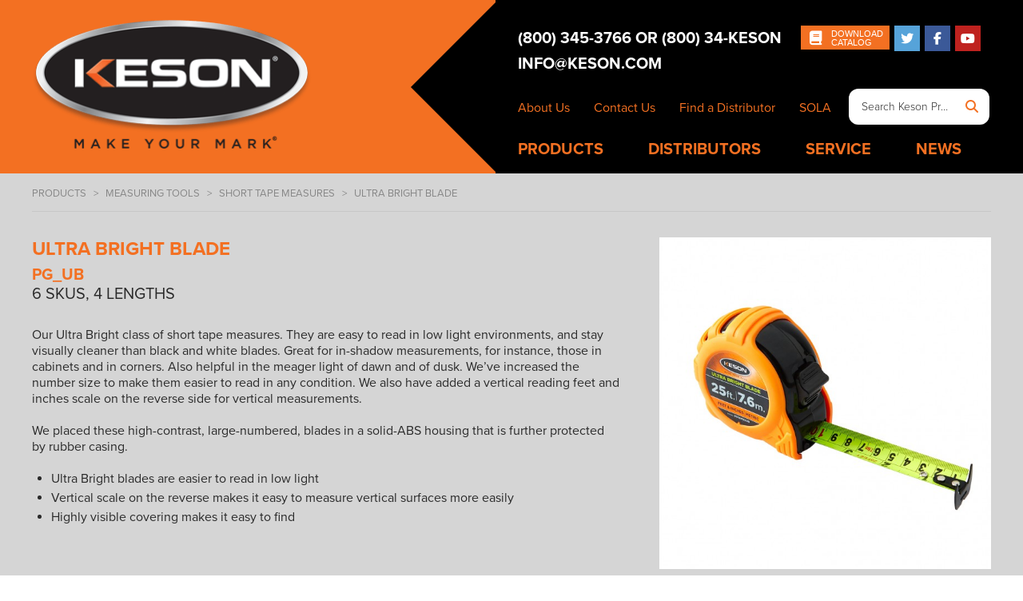

--- FILE ---
content_type: text/html; charset=UTF-8
request_url: https://www.keson.com/products/ultra-bright-blade/
body_size: 173129
content:
<!doctype html>
<html lang="en-US">
	<head>
        <!-- settings -->
        <meta content="text/html;charset=utf-8" http-equiv="content-type" />
        <meta content="width=device-width, initial-scale=1, maximum-scale=1" name="viewport" />
        <meta content="no" name="msapplication-tap-highlight" />
        <!-- end settings -->
        <!-- Google Tag Manager -->
        <script>(function(w,d,s,l,i){w[l]=w[l]||[];w[l].push({'gtm.start':new Date().getTime(),event:'gtm.js'});var f=d.getElementsByTagName(s)[0], j=d.createElement(s),dl=l!='dataLayer'?'&l='+l:'';j.async=true;j.src='https://www.googletagmanager.com/gtm.js?id='+i+dl;f.parentNode.insertBefore(j,f);})(window,document,'script','dataLayer','GTM-586TGXQ');</script>
        <!-- End Google Tag Manager -->
        <!-- branding -->
		<script>
          (function(d) {
            var config = {
              kitId: 'mcs1rbw',
              scriptTimeout: 3000,
              async: true
            },
            h=d.documentElement,t=setTimeout(function(){h.className=h.className.replace(/\bwf-loading\b/g,"")+" wf-inactive";},config.scriptTimeout),tk=d.createElement("script"),f=false,s=d.getElementsByTagName("script")[0],a;h.className+=" wf-loading";tk.src='https://use.typekit.net/'+config.kitId+'.js';tk.async=true;tk.onload=tk.onreadystatechange=function(){a=this.readyState;if(f||a&&a!="complete"&&a!="loaded")return;f=true;clearTimeout(t);try{Typekit.load(config)}catch(e){}};s.parentNode.insertBefore(tk,s)
          })(document);
        </script>
        <link href="//maxcdn.bootstrapcdn.com/font-awesome/4.3.0/css/font-awesome.min.css" rel="stylesheet" type="text/css" />
        <link href="//fonts.googleapis.com/css?family=Open+Sans:400,400italic,700,700italic" rel="stylesheet" type="text/css" />
        <link href="https://www.keson.com/wp-content/themes/keson/assets/styles/modern.css" rel="stylesheet" type="text/css" />
        <link href="https://www.keson.com/wp-content/themes/keson/assets/media/logo-ios.png" rel="apple-touch-icon" />
        <link href="https://www.keson.com/wp-content/themes/keson/assets/media/logo-favicon.png" rel="shortcut icon" />
        <meta content="Keson" name="application-name" />
        <meta content="#F37022" name="msapplication-TileColor" />
        <meta content="https://www.keson.com/wp-content/themes/keson/assets/media/logo-windows-tiny.png" name="msapplication-square70x70logo" />
        <meta content="https://www.keson.com/wp-content/themes/keson/assets/media/logo-windows-square.png" name="msapplication-square150x150logo" />
        <meta content="https://www.keson.com/wp-content/themes/keson/assets/media/logo-windows-wide.png" name="msapplication-wide310x150logo" />
        <meta content="https://www.keson.com/wp-content/themes/keson/assets/media/logo-windows-large.png" name="msapplication-square310x310logo" />
        <meta content="frequency=30;polling-uri=http://notifications.buildmypinnedsite.com/?feed=https://www.keson.com/feed//&id=1;polling-uri2=http://notifications.buildmypinnedsite.com/?feed=https://www.keson.com/feed/&id=2;polling-uri3=http://notifications.buildmypinnedsite.com/?feed=https://www.keson.com/feed/&id=3;polling-uri4=http://notifications.buildmypinnedsite.com/?feed=https://www.keson.com/feed/&id=4;polling-uri5=http://notifications.buildmypinnedsite.com/?feed=https://www.keson.com/feed/&id=5; cycle=1" name="msapplication-notification" />
        <!-- end branding -->
        <!-- html5 fallback -->
        <!--[if lt IE 9]>
        <link href="https://www.keson.com/wp-content/themes/keson/assets/styles/legacy.css" rel="stylesheet" type="text/css" />
        <script src="https://www.keson.com/wp-content/themes/keson/assets/scripts/fallback/html5shiv.js" type="text/javascript"></script>
        <script src="https://www.keson.com/wp-content/themes/keson/assets/scripts/fallback/nwmatcher-1.3.4.min.js" type="text/javascript"></script>
        <script src="https://www.keson.com/wp-content/themes/keson/assets/scripts/fallback/selectivizr-1.0.2.min.js" type="text/javascript"></script>
        <![endif]-->
        <!-- end html5 fallback -->
        <!-- SEO -->
        <title>Ultra Bright Blade Short Tape Measures - Keson</title>
        <!-- end SEO -->
        <meta name='robots' content='index, follow, max-image-preview:large, max-snippet:-1, max-video-preview:-1' />
<!-- BH Entity Authority Structured Data (Page ID: 1005) -->
<!-- BH Debug: Found archive URL match for singular page: products/ultra-bright-blade -->
<script type="application/ld+json">{
  "@context": "https://schema.org",
  "@graph": [
    {
      "@type": "WebSite",
      "@id": "https://www.keson.com#website",
      "url": "https://www.keson.com",
      "name": "Keson LLC Website",
      "description": "The Official Website of Keson LLC. Make your mark.",
      "inLanguage": "en",
      "publisher": {
        "@type": "Organization",
        "name": "Big House Enterprise",
        "url": "https://bighouseenterprise.com/",
        "logo": {
          "@type": "ImageObject",
          "url": "https://bighouseenterprise.com/images/clients/big-house-enterprise-ai-authority-method-logo.webp"
        }
      },
      "potentialAction": {
        "@type": "SearchAction",
        "target": "https://www.keson.com/?s={search_term_string}",
        "query-input": "required name=search_term_string"
      }
    },
    {
      "@type": "Organization",
      "@id": "https://www.keson.com#organization",
      "name": "Keson LLC",
      "legalName": "Keson LLC",
      "slogan": "Make Your Mark",
      "alternateName": [
        "Keson",
        "Keson Industries",
        "Keson Industries, Inc."
      ],
      "url": "https://www.keson.com",
      "description": "Keson LLC is an alliance of two industry leaders\n\nWE ARE A FAMILY OWNED COMPANY.\nIn 2018, the Nosek and Scheyer families joined together to form a new company – Keson LLC. Keson and SOLA are both family-owned, third generation companies currently led by the grandsons of the company founders. Keson started in 1968 in the basement of the Nosek family home in Berwyn, Illinois. SOLA started in 1949 with a leveling tool invented on the roof of the Scheyer family home in Goetzis, Austria. Both companies are leaders in measuring and marking tools, offer complementary product lines, and share very similar values. With a combined 120 years of market experience, Keson LLC builds upon Keson's U.S. manufacturing, existing distribution network and strong relationships by adding SOLA's European manufacturing expertise, precision engineering and industry-leading technology.\n\nKeson is headquartered in Aurora, Illinois, and is well known in North America for providing reliable, innovative, and easy-to-use measuring and marking products to professional tradespeople who are passionate about their work. SOLA is headquartered in a state-of-the-art manufacturing facility in the shadow of the Austrian Alps and is a market leader in spirit and screeding levels in 30 countries around the world. Now united, and operating from Aurora, Keson LLC will provide the outstanding products and service that will continue us to earn and keep the trust of tradespeople and of those who supply them with the tools they need.",
      "foundingDate": "1968-01-01",
      "foundingLocation": {
        "@type": "Place",
        "address": "Berwyn, Illinois, USA"
      },
      "naics": "339",
      "areaServed": [
        "Worldwide"
      ],
      "address": {
        "@type": "PostalAddress",
        "streetAddress": "810 N Commerce Street",
        "addressLocality": "Aurora",
        "addressRegion": "IL",
        "postalCode": "60504",
        "addressCountry": "USA"
      },
      "sameAs": [
        "https://en.wikipedia.org/wiki/Keson_Industries",
        "https://www.linkedin.com/company/kesonllc/",
        "https://www.youtube.com/@KesonIndustries",
        "https://www.facebook.com/kesonllc",
        "https://x.com/kesonllc",
        "https://www.amazon.com/stores/KESON-MAKEYOURMARK/page/B39DD660-0FB2-4DF8-9968-8D1CC3F7C7D5?lp_asin=B0001VNY4M&ref_=ast_bln&store_ref=bl_ast_dp_brandLogo_sto",
        "https://www.capitalsurveyingsupplies.com/brands-we-sell/keson/",
        "https://www.google.com/search?kgmid=/g/11g9mtg3zr",
        "https://www.laserinst.com/brands/Keson.html",
        "https://www.newegg.com/Keson-Industries/BrandStore/ID-44654",
        "http://www.sola.us/",
        "https://www.whitecap.com/brands/keson/catalog/All"
      ],
      "identifier": {
        "@type": "PropertyValue",
        "propertyID": "KGMID",
        "value": "/g/11g9mtg3zr",
        "url": "https://www.google.com/search?kgmid=%2Fg%2F11g9mtg3zr"
      },
      "founder": [
        {
          "@type": "Person",
          "@id": "https://www.keson.com#person-roy-nosek",
          "name": "Roy Nosek",
          "jobTitle": "Founder (1968)",
          "description": "Our grandfather and Keson's founder, Roy Nosek, often said: 'If a job is worth doing, it's worth doing right.'  We know he didn't say it first, but he said it first to our fathers who said it first to us. He showed us what it means through the way he lived his life and the way he treated people.",
          "url": "https://www.keson.com/about-us/"
        },
        {
          "@type": "Person",
          "@id": "https://www.keson.com#person-nosek-family",
          "name": "Nosek Family",
          "jobTitle": "Third Generation Owners (Keson)"
        },
        {
          "@type": "Person",
          "@id": "https://www.keson.com#person-scheyer-family",
          "name": "Scheyer Family",
          "jobTitle": "Third Generation Owners (SOLA)"
        }
      ],
      "employee": [
        {
          "@type": "Person",
          "@id": "https://www.keson.com#person-aaron-nosek",
          "name": "Aaron Nosek",
          "worksFor": {
            "@id": "https://www.keson.com#organization"
          },
          "jobTitle": "President & Chief Executive Officer",
          "description": "Leading the company's strategic direction and operations"
        },
        {
          "@type": "Person",
          "@id": "https://www.keson.com#person-jude-nosek",
          "name": "Jude Nosek",
          "worksFor": {
            "@id": "https://www.keson.com#organization"
          },
          "jobTitle": "Marketing Director",
          "description": "Overseeing marketing strategy and brand development"
        },
        {
          "@type": "Person",
          "@id": "https://www.keson.com#person-sarah-durbin",
          "name": "Sarah Durbin",
          "worksFor": {
            "@id": "https://www.keson.com#organization"
          },
          "jobTitle": "Customer Service",
          "description": "Head of Customer Service"
        },
        {
          "@type": "Person",
          "@id": "https://www.keson.com#person-dave-nosek",
          "name": "Dave Nosek",
          "worksFor": {
            "@id": "https://www.keson.com#organization"
          },
          "jobTitle": "Human Resources",
          "description": "Head of Human Resources"
        }
      ],
      "logo": {
        "@type": "ImageObject",
        "@id": "https://www.keson.com#image-77f8de37",
        "url": "https://bighouseenterprise.com/images/clients/keson/keson-llc-logo.webp",
        "width": "351",
        "height": "162"
      },
      "image": {
        "@id": "https://www.keson.com#image-77f8de37"
      }
    },
    {
      "@type": "BreadcrumbList",
      "@id": "https://www.keson.com//products/ultra-bright-blade#breadcrumb",
      "itemListElement": [
        {
          "@type": "ListItem",
          "position": 1,
          "name": "Home",
          "item": "https://www.keson.com"
        },
        {
          "@type": "ListItem",
          "position": 2,
          "name": "Products",
          "item": "https://www.keson.com/product"
        },
        {
          "@type": "ListItem",
          "position": 3,
          "name": "Measuring Tools",
          "item": "https://www.keson.com/product-category/measuring"
        },
        {
          "@type": "ListItem",
          "position": 4,
          "name": "Short Tape Measures",
          "item": "https://www.keson.com/product-category/short-tape-measures"
        },
        {
          "@type": "ListItem",
          "position": 5,
          "name": "Ultra Bright Blade",
          "item": "https://www.keson.com/products/ultra-bright-blade"
        }
      ]
    },
    {
      "@type": "ImageObject",
      "@id": "https://www.keson.com#image-77f8de37",
      "url": "https://bighouseenterprise.com/images/clients/keson/keson-llc-logo.webp",
      "contentUrl": "https://bighouseenterprise.com/images/clients/keson/keson-llc-logo.webp",
      "width": "351",
      "height": "162",
      "caption": "Keson LLC Official Company Logo",
      "name": "Photo of Keson LLC"
    }
  ]
}</script><!-- End BH Entity Authority Structured Data -->

	<!-- This site is optimized with the Yoast SEO plugin v26.8 - https://yoast.com/product/yoast-seo-wordpress/ -->
	<meta name="description" content="Our Ultra Bright class of short tape measures. They are easy to read in low light environments, and stay visually cleaner than black and white blades." />
	<link rel="canonical" href="https://www.keson.com/products/ultra-bright-blade/" />
	<meta property="og:locale" content="en_US" />
	<meta property="og:type" content="article" />
	<meta property="og:title" content="Ultra Bright Blade Short Tape Measures - Keson" />
	<meta property="og:description" content="Our Ultra Bright class of short tape measures. They are easy to read in low light environments, and stay visually cleaner than black and white blades." />
	<meta property="og:url" content="https://www.keson.com/products/ultra-bright-blade/" />
	<meta property="og:site_name" content="Keson" />
	<meta property="article:modified_time" content="2024-12-31T18:34:55+00:00" />
	<meta property="og:image" content="https://www.keson.com/wp-content/uploads/2015/12/PG18M25UB_angle.jpg" />
	<meta property="og:image:width" content="1024" />
	<meta property="og:image:height" content="1024" />
	<meta property="og:image:type" content="image/jpeg" />
	<meta name="twitter:card" content="summary_large_image" />
	<meta name="twitter:label1" content="Est. reading time" />
	<meta name="twitter:data1" content="2 minutes" />
	<!-- / Yoast SEO plugin. -->


<link rel='dns-prefetch' href='//www.googletagmanager.com' />
<link rel='dns-prefetch' href='//use.fontawesome.com' />
<link rel="alternate" title="oEmbed (JSON)" type="application/json+oembed" href="https://www.keson.com/wp-json/oembed/1.0/embed?url=https%3A%2F%2Fwww.keson.com%2Fproducts%2Fultra-bright-blade%2F" />
<link rel="alternate" title="oEmbed (XML)" type="text/xml+oembed" href="https://www.keson.com/wp-json/oembed/1.0/embed?url=https%3A%2F%2Fwww.keson.com%2Fproducts%2Fultra-bright-blade%2F&#038;format=xml" />
<style id='wp-img-auto-sizes-contain-inline-css' type='text/css'>
img:is([sizes=auto i],[sizes^="auto," i]){contain-intrinsic-size:3000px 1500px}
/*# sourceURL=wp-img-auto-sizes-contain-inline-css */
</style>
<style id='wp-emoji-styles-inline-css' type='text/css'>

	img.wp-smiley, img.emoji {
		display: inline !important;
		border: none !important;
		box-shadow: none !important;
		height: 1em !important;
		width: 1em !important;
		margin: 0 0.07em !important;
		vertical-align: -0.1em !important;
		background: none !important;
		padding: 0 !important;
	}
/*# sourceURL=wp-emoji-styles-inline-css */
</style>
<link rel='stylesheet' id='wp-block-library-css' href='https://www.keson.com/wp-includes/css/dist/block-library/style.min.css?ver=6.9' type='text/css' media='all' />
<style id='global-styles-inline-css' type='text/css'>
:root{--wp--preset--aspect-ratio--square: 1;--wp--preset--aspect-ratio--4-3: 4/3;--wp--preset--aspect-ratio--3-4: 3/4;--wp--preset--aspect-ratio--3-2: 3/2;--wp--preset--aspect-ratio--2-3: 2/3;--wp--preset--aspect-ratio--16-9: 16/9;--wp--preset--aspect-ratio--9-16: 9/16;--wp--preset--color--black: #000000;--wp--preset--color--cyan-bluish-gray: #abb8c3;--wp--preset--color--white: #ffffff;--wp--preset--color--pale-pink: #f78da7;--wp--preset--color--vivid-red: #cf2e2e;--wp--preset--color--luminous-vivid-orange: #ff6900;--wp--preset--color--luminous-vivid-amber: #fcb900;--wp--preset--color--light-green-cyan: #7bdcb5;--wp--preset--color--vivid-green-cyan: #00d084;--wp--preset--color--pale-cyan-blue: #8ed1fc;--wp--preset--color--vivid-cyan-blue: #0693e3;--wp--preset--color--vivid-purple: #9b51e0;--wp--preset--gradient--vivid-cyan-blue-to-vivid-purple: linear-gradient(135deg,rgb(6,147,227) 0%,rgb(155,81,224) 100%);--wp--preset--gradient--light-green-cyan-to-vivid-green-cyan: linear-gradient(135deg,rgb(122,220,180) 0%,rgb(0,208,130) 100%);--wp--preset--gradient--luminous-vivid-amber-to-luminous-vivid-orange: linear-gradient(135deg,rgb(252,185,0) 0%,rgb(255,105,0) 100%);--wp--preset--gradient--luminous-vivid-orange-to-vivid-red: linear-gradient(135deg,rgb(255,105,0) 0%,rgb(207,46,46) 100%);--wp--preset--gradient--very-light-gray-to-cyan-bluish-gray: linear-gradient(135deg,rgb(238,238,238) 0%,rgb(169,184,195) 100%);--wp--preset--gradient--cool-to-warm-spectrum: linear-gradient(135deg,rgb(74,234,220) 0%,rgb(151,120,209) 20%,rgb(207,42,186) 40%,rgb(238,44,130) 60%,rgb(251,105,98) 80%,rgb(254,248,76) 100%);--wp--preset--gradient--blush-light-purple: linear-gradient(135deg,rgb(255,206,236) 0%,rgb(152,150,240) 100%);--wp--preset--gradient--blush-bordeaux: linear-gradient(135deg,rgb(254,205,165) 0%,rgb(254,45,45) 50%,rgb(107,0,62) 100%);--wp--preset--gradient--luminous-dusk: linear-gradient(135deg,rgb(255,203,112) 0%,rgb(199,81,192) 50%,rgb(65,88,208) 100%);--wp--preset--gradient--pale-ocean: linear-gradient(135deg,rgb(255,245,203) 0%,rgb(182,227,212) 50%,rgb(51,167,181) 100%);--wp--preset--gradient--electric-grass: linear-gradient(135deg,rgb(202,248,128) 0%,rgb(113,206,126) 100%);--wp--preset--gradient--midnight: linear-gradient(135deg,rgb(2,3,129) 0%,rgb(40,116,252) 100%);--wp--preset--font-size--small: 13px;--wp--preset--font-size--medium: 20px;--wp--preset--font-size--large: 36px;--wp--preset--font-size--x-large: 42px;--wp--preset--spacing--20: 0.44rem;--wp--preset--spacing--30: 0.67rem;--wp--preset--spacing--40: 1rem;--wp--preset--spacing--50: 1.5rem;--wp--preset--spacing--60: 2.25rem;--wp--preset--spacing--70: 3.38rem;--wp--preset--spacing--80: 5.06rem;--wp--preset--shadow--natural: 6px 6px 9px rgba(0, 0, 0, 0.2);--wp--preset--shadow--deep: 12px 12px 50px rgba(0, 0, 0, 0.4);--wp--preset--shadow--sharp: 6px 6px 0px rgba(0, 0, 0, 0.2);--wp--preset--shadow--outlined: 6px 6px 0px -3px rgb(255, 255, 255), 6px 6px rgb(0, 0, 0);--wp--preset--shadow--crisp: 6px 6px 0px rgb(0, 0, 0);}:where(.is-layout-flex){gap: 0.5em;}:where(.is-layout-grid){gap: 0.5em;}body .is-layout-flex{display: flex;}.is-layout-flex{flex-wrap: wrap;align-items: center;}.is-layout-flex > :is(*, div){margin: 0;}body .is-layout-grid{display: grid;}.is-layout-grid > :is(*, div){margin: 0;}:where(.wp-block-columns.is-layout-flex){gap: 2em;}:where(.wp-block-columns.is-layout-grid){gap: 2em;}:where(.wp-block-post-template.is-layout-flex){gap: 1.25em;}:where(.wp-block-post-template.is-layout-grid){gap: 1.25em;}.has-black-color{color: var(--wp--preset--color--black) !important;}.has-cyan-bluish-gray-color{color: var(--wp--preset--color--cyan-bluish-gray) !important;}.has-white-color{color: var(--wp--preset--color--white) !important;}.has-pale-pink-color{color: var(--wp--preset--color--pale-pink) !important;}.has-vivid-red-color{color: var(--wp--preset--color--vivid-red) !important;}.has-luminous-vivid-orange-color{color: var(--wp--preset--color--luminous-vivid-orange) !important;}.has-luminous-vivid-amber-color{color: var(--wp--preset--color--luminous-vivid-amber) !important;}.has-light-green-cyan-color{color: var(--wp--preset--color--light-green-cyan) !important;}.has-vivid-green-cyan-color{color: var(--wp--preset--color--vivid-green-cyan) !important;}.has-pale-cyan-blue-color{color: var(--wp--preset--color--pale-cyan-blue) !important;}.has-vivid-cyan-blue-color{color: var(--wp--preset--color--vivid-cyan-blue) !important;}.has-vivid-purple-color{color: var(--wp--preset--color--vivid-purple) !important;}.has-black-background-color{background-color: var(--wp--preset--color--black) !important;}.has-cyan-bluish-gray-background-color{background-color: var(--wp--preset--color--cyan-bluish-gray) !important;}.has-white-background-color{background-color: var(--wp--preset--color--white) !important;}.has-pale-pink-background-color{background-color: var(--wp--preset--color--pale-pink) !important;}.has-vivid-red-background-color{background-color: var(--wp--preset--color--vivid-red) !important;}.has-luminous-vivid-orange-background-color{background-color: var(--wp--preset--color--luminous-vivid-orange) !important;}.has-luminous-vivid-amber-background-color{background-color: var(--wp--preset--color--luminous-vivid-amber) !important;}.has-light-green-cyan-background-color{background-color: var(--wp--preset--color--light-green-cyan) !important;}.has-vivid-green-cyan-background-color{background-color: var(--wp--preset--color--vivid-green-cyan) !important;}.has-pale-cyan-blue-background-color{background-color: var(--wp--preset--color--pale-cyan-blue) !important;}.has-vivid-cyan-blue-background-color{background-color: var(--wp--preset--color--vivid-cyan-blue) !important;}.has-vivid-purple-background-color{background-color: var(--wp--preset--color--vivid-purple) !important;}.has-black-border-color{border-color: var(--wp--preset--color--black) !important;}.has-cyan-bluish-gray-border-color{border-color: var(--wp--preset--color--cyan-bluish-gray) !important;}.has-white-border-color{border-color: var(--wp--preset--color--white) !important;}.has-pale-pink-border-color{border-color: var(--wp--preset--color--pale-pink) !important;}.has-vivid-red-border-color{border-color: var(--wp--preset--color--vivid-red) !important;}.has-luminous-vivid-orange-border-color{border-color: var(--wp--preset--color--luminous-vivid-orange) !important;}.has-luminous-vivid-amber-border-color{border-color: var(--wp--preset--color--luminous-vivid-amber) !important;}.has-light-green-cyan-border-color{border-color: var(--wp--preset--color--light-green-cyan) !important;}.has-vivid-green-cyan-border-color{border-color: var(--wp--preset--color--vivid-green-cyan) !important;}.has-pale-cyan-blue-border-color{border-color: var(--wp--preset--color--pale-cyan-blue) !important;}.has-vivid-cyan-blue-border-color{border-color: var(--wp--preset--color--vivid-cyan-blue) !important;}.has-vivid-purple-border-color{border-color: var(--wp--preset--color--vivid-purple) !important;}.has-vivid-cyan-blue-to-vivid-purple-gradient-background{background: var(--wp--preset--gradient--vivid-cyan-blue-to-vivid-purple) !important;}.has-light-green-cyan-to-vivid-green-cyan-gradient-background{background: var(--wp--preset--gradient--light-green-cyan-to-vivid-green-cyan) !important;}.has-luminous-vivid-amber-to-luminous-vivid-orange-gradient-background{background: var(--wp--preset--gradient--luminous-vivid-amber-to-luminous-vivid-orange) !important;}.has-luminous-vivid-orange-to-vivid-red-gradient-background{background: var(--wp--preset--gradient--luminous-vivid-orange-to-vivid-red) !important;}.has-very-light-gray-to-cyan-bluish-gray-gradient-background{background: var(--wp--preset--gradient--very-light-gray-to-cyan-bluish-gray) !important;}.has-cool-to-warm-spectrum-gradient-background{background: var(--wp--preset--gradient--cool-to-warm-spectrum) !important;}.has-blush-light-purple-gradient-background{background: var(--wp--preset--gradient--blush-light-purple) !important;}.has-blush-bordeaux-gradient-background{background: var(--wp--preset--gradient--blush-bordeaux) !important;}.has-luminous-dusk-gradient-background{background: var(--wp--preset--gradient--luminous-dusk) !important;}.has-pale-ocean-gradient-background{background: var(--wp--preset--gradient--pale-ocean) !important;}.has-electric-grass-gradient-background{background: var(--wp--preset--gradient--electric-grass) !important;}.has-midnight-gradient-background{background: var(--wp--preset--gradient--midnight) !important;}.has-small-font-size{font-size: var(--wp--preset--font-size--small) !important;}.has-medium-font-size{font-size: var(--wp--preset--font-size--medium) !important;}.has-large-font-size{font-size: var(--wp--preset--font-size--large) !important;}.has-x-large-font-size{font-size: var(--wp--preset--font-size--x-large) !important;}
/*# sourceURL=global-styles-inline-css */
</style>

<style id='classic-theme-styles-inline-css' type='text/css'>
/*! This file is auto-generated */
.wp-block-button__link{color:#fff;background-color:#32373c;border-radius:9999px;box-shadow:none;text-decoration:none;padding:calc(.667em + 2px) calc(1.333em + 2px);font-size:1.125em}.wp-block-file__button{background:#32373c;color:#fff;text-decoration:none}
/*# sourceURL=/wp-includes/css/classic-themes.min.css */
</style>
<link rel='stylesheet' id='wpdm-font-awesome-css' href='https://use.fontawesome.com/releases/v6.7.2/css/all.css?ver=6.9' type='text/css' media='all' />
<link rel='stylesheet' id='wpdm-front-css' href='https://www.keson.com/wp-content/plugins/download-manager/assets/css/front.min.css?ver=7.2.0' type='text/css' media='all' />
<link rel='stylesheet' id='wpdm-front-dark-css' href='https://www.keson.com/wp-content/plugins/download-manager/assets/css/front-dark.min.css?ver=7.2.0' type='text/css' media='all' />
<link rel='stylesheet' id='widgetopts-styles-css' href='https://www.keson.com/wp-content/plugins/widget-options/assets/css/widget-options.css' type='text/css' media='all' />
<script type="text/javascript" src="https://www.keson.com/wp-includes/js/jquery/jquery.min.js?ver=3.7.1" id="jquery-core-js"></script>
<script type="text/javascript" src="https://www.keson.com/wp-includes/js/jquery/jquery-migrate.min.js?ver=3.4.1" id="jquery-migrate-js"></script>
<script type="text/javascript" src="https://www.keson.com/wp-content/plugins/download-manager/assets/js/wpdm.min.js?ver=6.9" id="wpdmjs-js"></script>
<script type="text/javascript" id="wpdm-frontjs-js-extra">
/* <![CDATA[ */
var wpdm_url = {"home":"https://www.keson.com/","site":"https://www.keson.com/","ajax":"https://www.keson.com/wp-admin/admin-ajax.php","page_code":"828f5992c303462a35adc43078c8af76"};
var wpdm_js = {"spinner":"\u003Ci class=\"fas fa-sun fa-spin\"\u003E\u003C/i\u003E","client_id":"7333e47886a39972165d92c0cf7e89e1"};
var wpdm_strings = {"pass_var":"Password Verified!","pass_var_q":"Please click following button to start download.","start_dl":"Start Download"};
//# sourceURL=wpdm-frontjs-js-extra
/* ]]> */
</script>
<script type="text/javascript" src="https://www.keson.com/wp-content/plugins/download-manager/assets/js/front.min.js?ver=7.2.0" id="wpdm-frontjs-js"></script>

<!-- Google tag (gtag.js) snippet added by Site Kit -->
<!-- Google Analytics snippet added by Site Kit -->
<script type="text/javascript" src="https://www.googletagmanager.com/gtag/js?id=GT-P8R68WSG" id="google_gtagjs-js" async></script>
<script type="text/javascript" id="google_gtagjs-js-after">
/* <![CDATA[ */
window.dataLayer = window.dataLayer || [];function gtag(){dataLayer.push(arguments);}
gtag("set","linker",{"domains":["www.keson.com"]});
gtag("js", new Date());
gtag("set", "developer_id.dZTNiMT", true);
gtag("config", "GT-P8R68WSG");
 window._googlesitekit = window._googlesitekit || {}; window._googlesitekit.throttledEvents = []; window._googlesitekit.gtagEvent = (name, data) => { var key = JSON.stringify( { name, data } ); if ( !! window._googlesitekit.throttledEvents[ key ] ) { return; } window._googlesitekit.throttledEvents[ key ] = true; setTimeout( () => { delete window._googlesitekit.throttledEvents[ key ]; }, 5 ); gtag( "event", name, { ...data, event_source: "site-kit" } ); }; 
//# sourceURL=google_gtagjs-js-after
/* ]]> */
</script>
<link rel="https://api.w.org/" href="https://www.keson.com/wp-json/" /><link rel="EditURI" type="application/rsd+xml" title="RSD" href="https://www.keson.com/xmlrpc.php?rsd" />
<meta name="generator" content="WordPress 6.9" />
<link rel='shortlink' href='https://www.keson.com/?p=1005' />
<meta name="generator" content="Site Kit by Google 1.165.0" />		<style type="text/css" id="wp-custom-css">
			/* Paste this entire block into Appearance → Customize → Additional CSS */
/* This CSS will ONLY apply to the /product/ page (not product-category or other product pages) */

/* IMPORTANT: Replace "18337" below with your actual Page ID number */
/* To find your Page ID: Go to Pages → All Pages → hover over "Product" page → look at the URL */
/* Example: if URL shows "post=245" then replace 18337 with 245 */

.page-id-18337 body,
.page-id-18337,
body.page-id-18337 {
    font-family: Arial, sans-serif;
    line-height: 1.6;
}

.page-id-18337 .container,
body.page-id-18337 .container {
    max-width: 1200px;
    margin: 0 auto;
    padding: 10px;
}

.page-id-18337 h1,
body.page-id-18337 h1 {
    color: #FF6600 !important;
    border-bottom: 3px solid #3498db !important;
    padding-bottom: 10px !important;
    margin-top: 0 !important;
    padding-top: 0 !important;
    margin-bottom: 10px !important;
}

.page-id-18337 h2,
body.page-id-18337 h2 {
    color: #FF6600 !important;
    margin-top: 30px !important;
    border-bottom: 2px solid #95a5a6 !important;
    padding-bottom: 8px !important;
}

.page-id-18337 h3,
body.page-id-18337 h3 {
    color: #FF6600 !important;
    margin-top: 25px !important;
    margin-bottom: 10px !important;
}

.page-id-18337 h4,
body.page-id-18337 h4 {
    color: #FF6600 !important;
    margin-top: 20px !important;
    margin-bottom: 10px !important;
}

.page-id-18337 p,
body.page-id-18337 p {
    color: #555 !important;
    margin: 10px 0 !important;
    background-color: transparent !important;
    padding: 0 !important;
}

.page-id-18337 table,
body.page-id-18337 table {
    width: 100% !important;
    border-collapse: collapse !important;
    margin: 20px 0 40px 0 !important;
    box-shadow: 0 2px 3px rgba(0,0,0,0.1) !important;
}

.page-id-18337 th,
body.page-id-18337 th {
    background-color: #000000 !important;
    color: white !important;
    padding: 12px !important;
    text-align: left !important;
    font-weight: bold !important;
    font-size: 14px !important;
}

.page-id-18337 td,
body.page-id-18337 td {
    padding: 10px !important;
    border-bottom: 1px solid #ddd !important;
}

.page-id-18337 tr:hover,
body.page-id-18337 tr:hover {
    background-color: #f5f5f5 !important;
}

.page-id-18337 .intro,
body.page-id-18337 .intro {
    background-color: transparent !important;
    padding: 0 !important;
    border-radius: 0 !important;
    margin: 0 0 20px 0 !important;
}

.page-id-18337 .intro p,
body.page-id-18337 .intro p {
    background-color: transparent !important;
    padding: 0 !important;
}		</style>
		<meta name="generator" content="WordPress Download Manager 7.2.0" />
		        <style>
            /* WPDM Link Template Styles */        </style>
		        <style>

            :root {
                --color-primary: #4a8eff;
                --color-primary-rgb: 74, 142, 255;
                --color-primary-hover: #5998ff;
                --color-primary-active: #3281ff;
                --clr-sec: #6c757d;
                --clr-sec-rgb: 108, 117, 125;
                --clr-sec-hover: #6c757d;
                --clr-sec-active: #6c757d;
                --color-success: #018e11;
                --color-success-rgb: 1, 142, 17;
                --color-success-hover: #0aad01;
                --color-success-active: #0c8c01;
                --color-info: #2CA8FF;
                --color-info-rgb: 44, 168, 255;
                --color-info-hover: #2CA8FF;
                --color-info-active: #2CA8FF;
                --color-warning: #FFB236;
                --color-warning-rgb: 255, 178, 54;
                --color-warning-hover: #FFB236;
                --color-warning-active: #FFB236;
                --color-danger: #ff5062;
                --color-danger-rgb: 255, 80, 98;
                --color-danger-hover: #ff5062;
                --color-danger-active: #ff5062;
                --color-green: #30b570;
                --color-blue: #0073ff;
                --color-purple: #8557D3;
                --color-red: #ff5062;
                --color-muted: rgba(69, 89, 122, 0.6);
                --wpdm-font: "Sen", -apple-system, BlinkMacSystemFont, "Segoe UI", Roboto, Helvetica, Arial, sans-serif, "Apple Color Emoji", "Segoe UI Emoji", "Segoe UI Symbol";
            }

            .wpdm-download-link.btn.btn-primary {
                border-radius: 4px;
            }


        </style>
		        <script>
            function wpdm_rest_url(request) {
                return "https://www.keson.com/wp-json/wpdm/" + request;
            }
        </script>
		        <script>var $ = jQuery.noConflict();</script>
	<link rel='stylesheet' id='magictoolbox_magic360_style-css' href='https://www.keson.com/wp-content/plugins/mod_wordpress_magic360/magic360/core/magic360.css?ver=6.9' type='text/css' media='all' />
<link rel='stylesheet' id='magictoolbox_magic360_module_style-css' href='https://www.keson.com/wp-content/plugins/mod_wordpress_magic360/magic360/core/magic360.module.css?ver=6.9' type='text/css' media='all' />
</head>
    <body class="wp-singular product-template-default single single-product postid-1005 wp-theme-keson">
	   <!-- Google Tag Manager (noscript) -->
	   <noscript><iframe src="https://www.googletagmanager.com/ns.html?id=GTM-586TGXQ" height="0" width="0" style="display:none;visibility:hidden"></iframe></noscript>
	   <!-- End Google Tag Manager (noscript) -->
	   
        <!--[if lt IE 10]>
        <div class="ie-warning-wrapper">
            <div class="ie-warning">
                <p class="txt txtp"><i class="fa fa-exclamation-circle"></i> It looks like you're using an old version of Internet Explorer. For the best experience, this site requires Internet Explorer 10 or higher. <a href="http://windows.microsoft.com/en-US/internet-explorer/download-ie" target="_blank">Click here to learn about upgrading.</a></p>
            </div>
        </div>
        <![endif]-->
        <div class="mobile-nav-wrapper hide-s">
            <section class="mobile-nav">
				<form class="search-form small" action="https://www.keson.com" method="get">
    <label class="search-label" for="s">Search for:</label>
    <input class="search-input" name="s" placeholder="Search Keson Products" title="Search for:" type="search" value="" />
    <button class="search-submit" type="submit">Search</button>
</form><!--/.search-form.small-->
				<h6 class='hdg hdg4'><a href='tel:(800) 345-3766 '>(800) 34-KESON</a></h6>                <nav class='social'><ul class='menu-list'><li class='menu-item catalog'><a href='https://www.keson.com/download/2022-keson-catalog/?wpdmdl=16300'>Download<br /> Catalog</a></li><li class='menu-item twitter'><a href='https://twitter.com/kesonllc' target='_blank'>Follow on Twitter</a></li><li class='menu-item facebook'><a href='https://www.facebook.com/kesonllc' target='_blank'>Like on Facebook</a></li><li class='menu-item youtube'><a href='https://www.youtube.com/user/KesonIndustries'>Subscribe on YouTube</a></li></ul></nav>                <nav class="menu-wrapper primary l-vertical">
                    <ul class='menu-list'><li id='menu-item-3424' class='menu-item menu-item-type-custom menu-item-object-custom current-menu-ancestor menu-item-has-children'><a href='/product'>Products</a><button class='menu-toggle'>More</button><ul class='menu-list sub-menu'><li id='menu-item-3112' class='menu-item menu-item-type-taxonomy menu-item-object-product-category current-menu-ancestor menu-item-has-children'><a href='https://www.keson.com/product-category/measuring/'>Measuring Tools</a><button class='menu-toggle'>More</button><ul class='menu-list sub-menu'><li id='menu-item-3113' class='menu-item menu-item-type-taxonomy menu-item-object-product-category menu-item-has-children'><a href='https://www.keson.com/product-category/measuring-wheels/'>Measuring Wheels</a><button class='menu-toggle'>More</button><ul class='menu-list sub-menu'><li id='menu-item-3114' class='menu-item menu-item-type-taxonomy menu-item-object-product-category'><a href='https://www.keson.com/product-category/metal-professional-wheels/'>Metal Measuring Wheels</a></li><li id='menu-item-3242' class='menu-item menu-item-type-post_type menu-item-object-product'><a href='https://www.keson.com/products/top-reading-center-line-wheels/'>Top Reading, Center-Line Wheels</a></li><li id='menu-item-3115' class='menu-item menu-item-type-taxonomy menu-item-object-product-category'><a href='https://www.keson.com/product-category/roadrunner-large-wheels/'>Roadrunner Large Measuring Wheels</a></li><li id='menu-item-3116' class='menu-item menu-item-type-taxonomy menu-item-object-product-category'><a href='https://www.keson.com/product-category/roadrunner-small-wheels/'>Roadrunner Small Measuring Wheels</a></li></ul></li><li id='menu-item-7719' class='menu-item menu-item-type-taxonomy menu-item-object-product-category menu-item-has-children'><a href='https://www.keson.com/product-category/levels/'>Construction Levels</a><button class='menu-toggle'>More</button><ul class='menu-list sub-menu'><li id='menu-item-7720' class='menu-item menu-item-type-taxonomy menu-item-object-product-category menu-item-has-children'><a href='https://www.keson.com/product-category/keson-levels/'>Keson Levels</a><button class='menu-toggle'>More</button><ul class='menu-list sub-menu'><li id='menu-item-7721' class='menu-item menu-item-type-post_type menu-item-object-product'><a href='https://www.keson.com/products/keson-box-beams/'>Box Beam Levels</a></li><li id='menu-item-7735' class='menu-item menu-item-type-post_type menu-item-object-product'><a href='https://www.keson.com/products/keson-digital-box-beam-levels/'>Digital Box Beam Levels</a></li><li id='menu-item-7744' class='menu-item menu-item-type-post_type menu-item-object-product'><a href='https://www.keson.com/products/keson-i-beams/'>I-Beam Levels</a></li><li id='menu-item-7748' class='menu-item menu-item-type-post_type menu-item-object-product'><a href='https://www.keson.com/products/keson-torpedo-specialty/'>Torpedo Levels/Specialty Levels</a></li><li id='menu-item-7752' class='menu-item menu-item-type-post_type menu-item-object-product'><a href='https://www.keson.com/products/keson-screeding-levels/'>Screeding Levels</a></li></ul></li><li id='menu-item-7724' class='menu-item menu-item-type-post_type menu-item-object-product'><a href='https://www.keson.com/products/sola-levels/'>SOLA Levels</a></li></ul></li><li id='menu-item-3117' class='menu-item menu-item-type-taxonomy menu-item-object-product-category menu-item-has-children'><a href='https://www.keson.com/product-category/long-tapes/'>Long Tape Measures</a><button class='menu-toggle'>More</button><ul class='menu-list sub-menu'><li id='menu-item-3118' class='menu-item menu-item-type-taxonomy menu-item-object-product-category menu-item-has-children'><a href='https://www.keson.com/product-category/steel-long-tapes/'>Steel Long Tape Measures</a><button class='menu-toggle'>More</button><ul class='menu-list sub-menu'><li id='menu-item-3252' class='menu-item menu-item-type-post_type menu-item-object-product'><a href='https://www.keson.com/products/snr-series/'>SNR Series</a></li><li id='menu-item-3251' class='menu-item menu-item-type-post_type menu-item-object-product'><a href='https://www.keson.com/products/nrs-series/'>NRS Series</a></li><li id='menu-item-3250' class='menu-item menu-item-type-post_type menu-item-object-product'><a href='https://www.keson.com/products/nr-series/'>NR Series</a></li><li id='menu-item-3254' class='menu-item menu-item-type-post_type menu-item-object-product'><a href='https://www.keson.com/products/st_3x-st_y-series/'>ST_3X &#038; ST_Y Series</a></li><li id='menu-item-3253' class='menu-item menu-item-type-post_type menu-item-object-product'><a href='https://www.keson.com/products/st-series/'>ST Series</a></li></ul></li><li id='menu-item-3119' class='menu-item menu-item-type-taxonomy menu-item-object-product-category menu-item-has-children'><a href='https://www.keson.com/product-category/fiberglass-long-tapes/'>Fiberglass Long Tapes</a><button class='menu-toggle'>More</button><ul class='menu-list sub-menu'><li id='menu-item-3255' class='menu-item menu-item-type-post_type menu-item-object-product'><a href='https://www.keson.com/products/flt-series/'>FLT Series</a></li><li id='menu-item-3258' class='menu-item menu-item-type-post_type menu-item-object-product'><a href='https://www.keson.com/products/otrs-series/'>OTRS Series</a></li><li id='menu-item-3257' class='menu-item menu-item-type-post_type menu-item-object-product'><a href='https://www.keson.com/products/otr-series/'>OTR Series</a></li><li id='menu-item-3256' class='menu-item menu-item-type-post_type menu-item-object-product'><a href='https://www.keson.com/products/mc-series/'>MC Series</a></li></ul></li></ul></li><li id='menu-item-3120' class='break menu-item menu-item-type-taxonomy menu-item-object-product-category current-menu-ancestor current-menu-parent menu-item-has-children'><a href='https://www.keson.com/product-category/short-tape-measures/'>Short Tape Measures</a><button class='menu-toggle'>More</button><ul class='menu-list sub-menu'><li id='menu-item-3260' class='menu-item menu-item-type-post_type menu-item-object-product'><a href='https://www.keson.com/products/toggle-series/'>Toggle Series</a></li><li id='menu-item-3265' class='menu-item menu-item-type-post_type menu-item-object-product'><a href='https://www.keson.com/products/economy-series-2/'>Economy Series</a></li><li id='menu-item-3263' class='menu-item menu-item-type-post_type menu-item-object-product'><a href='https://www.keson.com/products/automatic-lock/'>AutoLock</a></li><li id='menu-item-3261' class='menu-item menu-item-type-post_type menu-item-object-product current-menu-item'><a href='https://www.keson.com/products/ultra-bright-blade/'>Ultra Bright Blade</a></li><li id='menu-item-3262' class='menu-item menu-item-type-post_type menu-item-object-product'><a href='https://www.keson.com/products/wide-blade/'>Wide Blade</a></li><li id='menu-item-3267' class='menu-item menu-item-type-post_type menu-item-object-product'><a href='https://www.keson.com/products/professional/'>Professional</a></li><li id='menu-item-3266' class='menu-item menu-item-type-post_type menu-item-object-product'><a href='https://www.keson.com/products/magnetic-tip/'>Magnetic Tip</a></li></ul></li><li id='menu-item-3121' class='menu-item menu-item-type-taxonomy menu-item-object-product-category menu-item-has-children'><a href='https://www.keson.com/product-category/specialty-measuring/'>Specialty Measuring</a><button class='menu-toggle'>More</button><ul class='menu-list sub-menu'><li id='menu-item-3269' class='menu-item menu-item-type-post_type menu-item-object-product'><a href='https://www.keson.com/products/diameter-tapes/'>Diameter Tape Measures</a></li><li id='menu-item-3271' class='menu-item menu-item-type-post_type menu-item-object-product'><a href='https://www.keson.com/products/pocket-tape-measures/'>Pocket Tape Measures</a></li><li id='menu-item-3270' class='menu-item menu-item-type-post_type menu-item-object-product'><a href='https://www.keson.com/products/pocket-rods/'>Pocket Rods</a></li><li id='menu-item-3274' class='menu-item menu-item-type-post_type menu-item-object-product'><a href='https://www.keson.com/products/surveyors-rope/'>Surveyor's Rope</a></li><li id='menu-item-3272' class='menu-item menu-item-type-post_type menu-item-object-product'><a href='https://www.keson.com/products/depth-gauges/'>Depth Gauges</a></li><li id='menu-item-3276' class='menu-item menu-item-type-post_type menu-item-object-product'><a href='https://www.keson.com/products/wood-rulers/'>Wood Rulers</a></li></ul></li></ul></li><li id='menu-item-3104' class='break menu-item menu-item-type-taxonomy menu-item-object-product-category menu-item-has-children'><a href='https://www.keson.com/product-category/marking/'>Marking Tools</a><button class='menu-toggle'>More</button><ul class='menu-list sub-menu'><li id='menu-item-3105' class='menu-item menu-item-type-taxonomy menu-item-object-product-category menu-item-has-children'><a href='https://www.keson.com/product-category/chalk-line-reels/'>Chalk Line Reels</a><button class='menu-toggle'>More</button><ul class='menu-list sub-menu'><li id='menu-item-4894' class='menu-item menu-item-type-post_type menu-item-object-product'><a href='https://www.keson.com/products/giant-family-chalk-line-reels/'>Giant String Chalk Line Reels</a></li><li id='menu-item-4900' class='menu-item menu-item-type-post_type menu-item-object-product'><a href='https://www.keson.com/products/bold-line-chalk-line-reels/'>Bold String Chalk Line Reels</a></li><li id='menu-item-4903' class='menu-item menu-item-type-post_type menu-item-object-product'><a href='https://www.keson.com/products/standard-line-chalk-line-reels/'>Standard String Chalk Line Reels</a></li><li id='menu-item-4901' class='menu-item menu-item-type-post_type menu-item-object-product'><a href='https://www.keson.com/products/precision-line-chalk-line-reels/'>Precision String Chalk Line Reels</a></li></ul></li><li id='menu-item-3106' class='menu-item menu-item-type-taxonomy menu-item-object-product-category menu-item-has-children'><a href='https://www.keson.com/product-category/chalk/'>Marking Chalk</a><button class='menu-toggle'>More</button><ul class='menu-list sub-menu'><li id='menu-item-3243' class='menu-item menu-item-type-post_type menu-item-object-product'><a href='https://www.keson.com/products/prochalk-standard/'>ProChalk Standard</a></li><li id='menu-item-3247' class='menu-item menu-item-type-post_type menu-item-object-product'><a href='https://www.keson.com/products/prochalk-high-visibility/'>ProChalk High Visibility</a></li><li id='menu-item-3246' class='menu-item menu-item-type-post_type menu-item-object-product'><a href='https://www.keson.com/products/prochalk-semi-permanent/'>ProChalk Semi-Permanent Chalk</a></li><li id='menu-item-3245' class='menu-item menu-item-type-post_type menu-item-object-product'><a href='https://www.keson.com/products/prochalk-permanent/'>ProChalk Permanent Chalk</a></li><li id='menu-item-3244' class='menu-item menu-item-type-post_type menu-item-object-product'><a href='https://www.keson.com/products/prochalk-ultimate-dye/'>ProChalk Ultimate Dye</a></li></ul></li><li id='menu-item-3107' class='menu-item menu-item-type-taxonomy menu-item-object-product-category menu-item-has-children'><a href='https://www.keson.com/product-category/twine/'>Mason Twine</a><button class='menu-toggle'>More</button><ul class='menu-list sub-menu'><li id='menu-item-3278' class='menu-item menu-item-type-post_type menu-item-object-product'><a href='https://www.keson.com/products/braided-mason-twine/'>Braided Mason Twine</a></li><li id='menu-item-3279' class='menu-item menu-item-type-post_type menu-item-object-product'><a href='https://www.keson.com/products/twisted-mason-twine/'>Twisted Mason Twine</a></li></ul></li><li id='menu-item-3108' class='menu-item menu-item-type-taxonomy menu-item-object-product-category menu-item-has-children'><a href='https://www.keson.com/product-category/paint/'>Marking Paint</a><button class='menu-toggle'>More</button><ul class='menu-list sub-menu'><li id='menu-item-3280' class='menu-item menu-item-type-post_type menu-item-object-product'><a href='https://www.keson.com/products/ultra-mark-paint/'>Ultra-Mark® Spray Paint</a></li><li id='menu-item-3241' class='menu-item menu-item-type-post_type menu-item-object-product'><a href='https://www.keson.com/products/paint-applicators/'>Paint Applicators</a></li></ul></li><li id='menu-item-3109' class='break menu-item menu-item-type-taxonomy menu-item-object-product-category menu-item-has-children'><a href='https://www.keson.com/product-category/specialty-marking/'>Specialty Marking</a><button class='menu-toggle'>More</button><ul class='menu-list sub-menu'><li id='menu-item-3281' class='menu-item menu-item-type-post_type menu-item-object-product'><a href='https://www.keson.com/products/paint-crayons-valve-paint-markers-paint-pens-markers/'>Valve Paint Markers (Paint Pens)</a></li><li id='menu-item-3282' class='menu-item menu-item-type-post_type menu-item-object-product'><a href='https://www.keson.com/products/hard-lumber-crayons/'>Hard Lumber Crayons</a></li><li id='menu-item-3283' class='menu-item menu-item-type-post_type menu-item-object-product'><a href='https://www.keson.com/products/lumber-crayon-holders/'>Lumber Crayon Holders</a></li><li id='menu-item-3284' class='menu-item menu-item-type-post_type menu-item-object-product'><a href='https://www.keson.com/products/carpenter-pencils/'>Carpenter Pencils</a></li><li id='menu-item-3289' class='menu-item menu-item-type-post_type menu-item-object-product'><a href='https://www.keson.com/products/soapstone/'>Soapstone Chalk</a></li></ul></li><li id='menu-item-3110' class='menu-item menu-item-type-taxonomy menu-item-object-product-category menu-item-has-children'><a href='https://www.keson.com/product-category/flagging-and-barricade-tape/'>Caution Tape</a><button class='menu-toggle'>More</button><ul class='menu-list sub-menu'><li id='menu-item-3290' class='menu-item menu-item-type-post_type menu-item-object-product'><a href='https://www.keson.com/products/flagging-tape/'>Flagging Tape</a></li><li id='menu-item-3291' class='menu-item menu-item-type-post_type menu-item-object-product'><a href='https://www.keson.com/products/barricade-tape/'>Barricade Tape</a></li><li id='menu-item-3292' class='menu-item menu-item-type-post_type menu-item-object-product'><a href='https://www.keson.com/products/foil-underground-detectable-tape/'>Underground Detectable Tape</a></li></ul></li><li id='menu-item-3111' class='menu-item menu-item-type-taxonomy menu-item-object-product-category menu-item-has-children'><a href='https://www.keson.com/product-category/flags/'>Construction Flags</a><button class='menu-toggle'>More</button><ul class='menu-list sub-menu'><li id='menu-item-3293' class='menu-item menu-item-type-post_type menu-item-object-product'><a href='https://www.keson.com/products/surveyor-stake-flags/'>Surveyor Stake Flags</a></li></ul></li></ul></li></ul></li><li id='menu-item-25' class='menu-item menu-item-type-post_type menu-item-object-page'><a href='https://www.keson.com/distributors/'>Distributors</a></li><li id='menu-item-26' class='menu-item menu-item-type-post_type menu-item-object-page menu-item-has-children'><a href='https://www.keson.com/service/'>Service</a><button class='menu-toggle'>More</button><ul class='menu-list sub-menu'><li id='menu-item-18429' class='menu-item menu-item-type-post_type menu-item-object-page'><a href='https://www.keson.com/faqs/'>FAQs</a></li></ul></li><li id='menu-item-3308' class='-right menu-item menu-item-type-custom menu-item-object-custom menu-item-has-children'><a href='#'>News</a><button class='menu-toggle'>More</button><ul class='menu-list sub-menu'><li id='menu-item-3300' class='menu-item menu-item-type-taxonomy menu-item-object-category'><a href='https://www.keson.com/category/make-your-mark-stories/'>Make Your Mark Stories</a></li><li id='menu-item-3667' class='menu-item menu-item-type-taxonomy menu-item-object-category'><a href='https://www.keson.com/category/news/'>News</a></li><li id='menu-item-3301' class='menu-item menu-item-type-taxonomy menu-item-object-category'><a href='https://www.keson.com/category/photo-album/'>Photo Album</a></li><li id='menu-item-3302' class='menu-item menu-item-type-taxonomy menu-item-object-category'><a href='https://www.keson.com/category/video/'>Video</a></li><li id='menu-item-7862' class='menu-item menu-item-type-taxonomy menu-item-object-category'><a href='https://www.keson.com/category/blog/'>Blog</a></li></ul></li><li id='menu-item-3617' class='hide-s menu-item menu-item-type-post_type menu-item-object-page'><a href='https://www.keson.com/representatives/'>Representatives</a></li><li id='menu-item-3741' class='hide-s menu-item menu-item-type-post_type menu-item-object-page'><a href='https://www.keson.com/sds-sheets/'>SDS Sheets</a></li></ul>                </nav><!--/.menu-wrapper.primary.l-vertical-->
				<nav class="menu-wrapper secondary l-vertical">
                    <ul class='menu-list'><li id='menu-item-28' class='menu-item menu-item-type-post_type menu-item-object-page'><a href='https://www.keson.com/about-us/'>About Us</a></li><li id='menu-item-29' class='menu-item menu-item-type-post_type menu-item-object-page'><a href='https://www.keson.com/contact-us/'>Contact Us</a></li><li id='menu-item-30' class='menu-item menu-item-type-post_type menu-item-object-page'><a href='https://www.keson.com/find-a-distributor/'>Find a Distributor</a></li><li id='menu-item-14605' class='menu-item menu-item-type-post_type menu-item-object-page'><a href='https://www.keson.com/sola/'>SOLA</a></li></ul>                </nav><!--/.menu-wrapper.secondary.l-vertical-->
				<nav class='menu-wrapper social'><ul class='menu-list'></ul></nav>            </section><!--/.mobile-nav-->
        </div><!--/.mobile-nav-wrapper-->
        <div class="page-wrapper">
            <div class="header-wrapper">
                <header class="header">
                    <div class="header-left">
						<a class="logo" href="https://www.keson.com">
                        <img alt="Keson | Make Your Mark®" src="https://www.keson.com/wp-content/themes/keson/assets/media/logo.png" srcset="https://www.keson.com/wp-content/themes/keson/assets/media/logo.png 2x" />
						</a><!--/.logo-->
                    </div><!--/.header-left-->
                    <div class="header-right">
                        <div class="show-s">
							<nav class='menu-wrapper social'><h6 class='hdg hdg4 show-l'><a href='tel:(800) 345-3766 '>(800) 345-3766 </a> or <a href='tel:(800) 345-3766 '>(800) 34-KESON</a></h6><ul class='menu-list'><li class='menu-item catalog'><a href='https://www.keson.com/download/2022-keson-catalog/?wpdmdl=16300'>Download<br /> Catalog</a></li><li class='menu-item twitter'><a href='https://twitter.com/kesonllc' target='_blank'>Follow on Twitter</a></li><li class='menu-item facebook'><a href='https://www.facebook.com/kesonllc' target='_blank'>Like on Facebook</a></li><li class='menu-item youtube'><a href='https://www.youtube.com/user/KesonIndustries'>Subscribe on YouTube</a></li></ul><h6 class='hdg hdg4 show-l'><a href='mailto:info@keson.com'>info@keson.com</a></h6></nav>							<nav class="menu-wrapper secondary">
                                <ul class='menu-list'><li id='menu-item-28' class='menu-item menu-item-type-post_type menu-item-object-page'><a href='https://www.keson.com/about-us/'>About Us</a></li><li id='menu-item-29' class='menu-item menu-item-type-post_type menu-item-object-page'><a href='https://www.keson.com/contact-us/'>Contact Us</a></li><li id='menu-item-30' class='menu-item menu-item-type-post_type menu-item-object-page'><a href='https://www.keson.com/find-a-distributor/'>Find a Distributor</a></li><li id='menu-item-14605' class='menu-item menu-item-type-post_type menu-item-object-page'><a href='https://www.keson.com/sola/'>SOLA</a></li></ul>                                <form class="search-form small" action="https://www.keson.com" method="get">
    <label class="search-label" for="s">Search for:</label>
    <input class="search-input" name="s" placeholder="Search Keson Products" title="Search for:" type="search" value="" />
    <button class="search-submit" type="submit">Search</button>
</form><!--/.search-form.small-->
							</nav><!--/.menu-wrapper.secondary-->
							<nav class="menu-wrapper primary">
								<ul class='menu-list'><li id='menu-item-3424' class='menu-item menu-item-type-custom menu-item-object-custom current-menu-ancestor menu-item-has-children menu-item-mega-menu'><a href='/product'>Products</a><div class='menu-drop-down'><ul class='menu-list sub-menu'><li id='menu-item-3112' class='menu-item menu-item-type-taxonomy menu-item-object-product-category current-menu-ancestor menu-item-has-children'><a href='https://www.keson.com/product-category/measuring/'>Measuring Tools</a><ul class='menu-list sub-menu'><li id='menu-item-3113' class='menu-item menu-item-type-taxonomy menu-item-object-product-category menu-item-has-children'><a href='https://www.keson.com/product-category/measuring-wheels/'>Measuring Wheels</a><ul class='menu-list sub-menu'><li id='menu-item-3114' class='menu-item menu-item-type-taxonomy menu-item-object-product-category'><a href='https://www.keson.com/product-category/metal-professional-wheels/'>Metal Measuring Wheels</a></li><li id='menu-item-3242' class='menu-item menu-item-type-post_type menu-item-object-product'><a href='https://www.keson.com/products/top-reading-center-line-wheels/'>Top Reading, Center-Line Wheels</a></li><li id='menu-item-3115' class='menu-item menu-item-type-taxonomy menu-item-object-product-category'><a href='https://www.keson.com/product-category/roadrunner-large-wheels/'>Roadrunner Large Measuring Wheels</a></li><li id='menu-item-3116' class='menu-item menu-item-type-taxonomy menu-item-object-product-category'><a href='https://www.keson.com/product-category/roadrunner-small-wheels/'>Roadrunner Small Measuring Wheels</a></li></ul></li><li id='menu-item-7719' class='menu-item menu-item-type-taxonomy menu-item-object-product-category menu-item-has-children'><a href='https://www.keson.com/product-category/levels/'>Construction Levels</a><ul class='menu-list sub-menu'><li id='menu-item-7720' class='menu-item menu-item-type-taxonomy menu-item-object-product-category menu-item-has-children'><a href='https://www.keson.com/product-category/keson-levels/'>Keson Levels</a><ul class='menu-list sub-menu'><li id='menu-item-7721' class='menu-item menu-item-type-post_type menu-item-object-product'><a href='https://www.keson.com/products/keson-box-beams/'>Box Beam Levels</a></li><li id='menu-item-7735' class='menu-item menu-item-type-post_type menu-item-object-product'><a href='https://www.keson.com/products/keson-digital-box-beam-levels/'>Digital Box Beam Levels</a></li><li id='menu-item-7744' class='menu-item menu-item-type-post_type menu-item-object-product'><a href='https://www.keson.com/products/keson-i-beams/'>I-Beam Levels</a></li><li id='menu-item-7748' class='menu-item menu-item-type-post_type menu-item-object-product'><a href='https://www.keson.com/products/keson-torpedo-specialty/'>Torpedo Levels/Specialty Levels</a></li><li id='menu-item-7752' class='menu-item menu-item-type-post_type menu-item-object-product'><a href='https://www.keson.com/products/keson-screeding-levels/'>Screeding Levels</a></li></ul></li><li id='menu-item-7724' class='menu-item menu-item-type-post_type menu-item-object-product'><a href='https://www.keson.com/products/sola-levels/'>SOLA Levels</a></li></ul></li><li id='menu-item-3117' class='menu-item menu-item-type-taxonomy menu-item-object-product-category menu-item-has-children'><a href='https://www.keson.com/product-category/long-tapes/'>Long Tape Measures</a><ul class='menu-list sub-menu'><li id='menu-item-3118' class='menu-item menu-item-type-taxonomy menu-item-object-product-category menu-item-has-children'><a href='https://www.keson.com/product-category/steel-long-tapes/'>Steel Long Tape Measures</a><ul class='menu-list sub-menu'><li id='menu-item-3252' class='menu-item menu-item-type-post_type menu-item-object-product'><a href='https://www.keson.com/products/snr-series/'>SNR Series</a></li><li id='menu-item-3251' class='menu-item menu-item-type-post_type menu-item-object-product'><a href='https://www.keson.com/products/nrs-series/'>NRS Series</a></li><li id='menu-item-3250' class='menu-item menu-item-type-post_type menu-item-object-product'><a href='https://www.keson.com/products/nr-series/'>NR Series</a></li><li id='menu-item-3254' class='menu-item menu-item-type-post_type menu-item-object-product'><a href='https://www.keson.com/products/st_3x-st_y-series/'>ST_3X &#038; ST_Y Series</a></li><li id='menu-item-3253' class='menu-item menu-item-type-post_type menu-item-object-product'><a href='https://www.keson.com/products/st-series/'>ST Series</a></li></ul></li><li id='menu-item-3119' class='menu-item menu-item-type-taxonomy menu-item-object-product-category menu-item-has-children'><a href='https://www.keson.com/product-category/fiberglass-long-tapes/'>Fiberglass Long Tapes</a><ul class='menu-list sub-menu'><li id='menu-item-3255' class='menu-item menu-item-type-post_type menu-item-object-product'><a href='https://www.keson.com/products/flt-series/'>FLT Series</a></li><li id='menu-item-3258' class='menu-item menu-item-type-post_type menu-item-object-product'><a href='https://www.keson.com/products/otrs-series/'>OTRS Series</a></li><li id='menu-item-3257' class='menu-item menu-item-type-post_type menu-item-object-product'><a href='https://www.keson.com/products/otr-series/'>OTR Series</a></li><li id='menu-item-3256' class='menu-item menu-item-type-post_type menu-item-object-product'><a href='https://www.keson.com/products/mc-series/'>MC Series</a></li></ul></li></ul></li></ul><ul class='menu-list sub-menu'><li id='menu-item-3120' class='break menu-item menu-item-type-taxonomy menu-item-object-product-category current-menu-ancestor current-menu-parent menu-item-has-children'><a href='https://www.keson.com/product-category/short-tape-measures/'>Short Tape Measures</a><ul class='menu-list sub-menu'><li id='menu-item-3260' class='menu-item menu-item-type-post_type menu-item-object-product'><a href='https://www.keson.com/products/toggle-series/'>Toggle Series</a></li><li id='menu-item-3265' class='menu-item menu-item-type-post_type menu-item-object-product'><a href='https://www.keson.com/products/economy-series-2/'>Economy Series</a></li><li id='menu-item-3263' class='menu-item menu-item-type-post_type menu-item-object-product'><a href='https://www.keson.com/products/automatic-lock/'>AutoLock</a></li><li id='menu-item-3261' class='menu-item menu-item-type-post_type menu-item-object-product current-menu-item'><a href='https://www.keson.com/products/ultra-bright-blade/'>Ultra Bright Blade</a></li><li id='menu-item-3262' class='menu-item menu-item-type-post_type menu-item-object-product'><a href='https://www.keson.com/products/wide-blade/'>Wide Blade</a></li><li id='menu-item-3267' class='menu-item menu-item-type-post_type menu-item-object-product'><a href='https://www.keson.com/products/professional/'>Professional</a></li><li id='menu-item-3266' class='menu-item menu-item-type-post_type menu-item-object-product'><a href='https://www.keson.com/products/magnetic-tip/'>Magnetic Tip</a></li></ul></li><li id='menu-item-3121' class='menu-item menu-item-type-taxonomy menu-item-object-product-category menu-item-has-children'><a href='https://www.keson.com/product-category/specialty-measuring/'>Specialty Measuring</a><ul class='menu-list sub-menu'><li id='menu-item-3269' class='menu-item menu-item-type-post_type menu-item-object-product'><a href='https://www.keson.com/products/diameter-tapes/'>Diameter Tape Measures</a></li><li id='menu-item-3271' class='menu-item menu-item-type-post_type menu-item-object-product'><a href='https://www.keson.com/products/pocket-tape-measures/'>Pocket Tape Measures</a></li><li id='menu-item-3270' class='menu-item menu-item-type-post_type menu-item-object-product'><a href='https://www.keson.com/products/pocket-rods/'>Pocket Rods</a></li><li id='menu-item-3274' class='menu-item menu-item-type-post_type menu-item-object-product'><a href='https://www.keson.com/products/surveyors-rope/'>Surveyor's Rope</a></li><li id='menu-item-3272' class='menu-item menu-item-type-post_type menu-item-object-product'><a href='https://www.keson.com/products/depth-gauges/'>Depth Gauges</a></li><li id='menu-item-3276' class='menu-item menu-item-type-post_type menu-item-object-product'><a href='https://www.keson.com/products/wood-rulers/'>Wood Rulers</a></li></ul></li></ul></li></ul><ul class='menu-list sub-menu'><li id='menu-item-3104' class='break menu-item menu-item-type-taxonomy menu-item-object-product-category menu-item-has-children'><a href='https://www.keson.com/product-category/marking/'>Marking Tools</a><ul class='menu-list sub-menu'><li id='menu-item-3105' class='menu-item menu-item-type-taxonomy menu-item-object-product-category menu-item-has-children'><a href='https://www.keson.com/product-category/chalk-line-reels/'>Chalk Line Reels</a><ul class='menu-list sub-menu'><li id='menu-item-4894' class='menu-item menu-item-type-post_type menu-item-object-product'><a href='https://www.keson.com/products/giant-family-chalk-line-reels/'>Giant String Chalk Line Reels</a></li><li id='menu-item-4900' class='menu-item menu-item-type-post_type menu-item-object-product'><a href='https://www.keson.com/products/bold-line-chalk-line-reels/'>Bold String Chalk Line Reels</a></li><li id='menu-item-4903' class='menu-item menu-item-type-post_type menu-item-object-product'><a href='https://www.keson.com/products/standard-line-chalk-line-reels/'>Standard String Chalk Line Reels</a></li><li id='menu-item-4901' class='menu-item menu-item-type-post_type menu-item-object-product'><a href='https://www.keson.com/products/precision-line-chalk-line-reels/'>Precision String Chalk Line Reels</a></li></ul></li><li id='menu-item-3106' class='menu-item menu-item-type-taxonomy menu-item-object-product-category menu-item-has-children'><a href='https://www.keson.com/product-category/chalk/'>Marking Chalk</a><ul class='menu-list sub-menu'><li id='menu-item-3243' class='menu-item menu-item-type-post_type menu-item-object-product'><a href='https://www.keson.com/products/prochalk-standard/'>ProChalk Standard</a></li><li id='menu-item-3247' class='menu-item menu-item-type-post_type menu-item-object-product'><a href='https://www.keson.com/products/prochalk-high-visibility/'>ProChalk High Visibility</a></li><li id='menu-item-3246' class='menu-item menu-item-type-post_type menu-item-object-product'><a href='https://www.keson.com/products/prochalk-semi-permanent/'>ProChalk Semi-Permanent Chalk</a></li><li id='menu-item-3245' class='menu-item menu-item-type-post_type menu-item-object-product'><a href='https://www.keson.com/products/prochalk-permanent/'>ProChalk Permanent Chalk</a></li><li id='menu-item-3244' class='menu-item menu-item-type-post_type menu-item-object-product'><a href='https://www.keson.com/products/prochalk-ultimate-dye/'>ProChalk Ultimate Dye</a></li></ul></li><li id='menu-item-3107' class='menu-item menu-item-type-taxonomy menu-item-object-product-category menu-item-has-children'><a href='https://www.keson.com/product-category/twine/'>Mason Twine</a><ul class='menu-list sub-menu'><li id='menu-item-3278' class='menu-item menu-item-type-post_type menu-item-object-product'><a href='https://www.keson.com/products/braided-mason-twine/'>Braided Mason Twine</a></li><li id='menu-item-3279' class='menu-item menu-item-type-post_type menu-item-object-product'><a href='https://www.keson.com/products/twisted-mason-twine/'>Twisted Mason Twine</a></li></ul></li><li id='menu-item-3108' class='menu-item menu-item-type-taxonomy menu-item-object-product-category menu-item-has-children'><a href='https://www.keson.com/product-category/paint/'>Marking Paint</a><ul class='menu-list sub-menu'><li id='menu-item-3280' class='menu-item menu-item-type-post_type menu-item-object-product'><a href='https://www.keson.com/products/ultra-mark-paint/'>Ultra-Mark® Spray Paint</a></li><li id='menu-item-3241' class='menu-item menu-item-type-post_type menu-item-object-product'><a href='https://www.keson.com/products/paint-applicators/'>Paint Applicators</a></li></ul></li></ul><ul class='menu-list sub-menu'><li id='menu-item-3109' class='break menu-item menu-item-type-taxonomy menu-item-object-product-category menu-item-has-children'><a href='https://www.keson.com/product-category/specialty-marking/'>Specialty Marking</a><ul class='menu-list sub-menu'><li id='menu-item-3281' class='menu-item menu-item-type-post_type menu-item-object-product'><a href='https://www.keson.com/products/paint-crayons-valve-paint-markers-paint-pens-markers/'>Valve Paint Markers (Paint Pens)</a></li><li id='menu-item-3282' class='menu-item menu-item-type-post_type menu-item-object-product'><a href='https://www.keson.com/products/hard-lumber-crayons/'>Hard Lumber Crayons</a></li><li id='menu-item-3283' class='menu-item menu-item-type-post_type menu-item-object-product'><a href='https://www.keson.com/products/lumber-crayon-holders/'>Lumber Crayon Holders</a></li><li id='menu-item-3284' class='menu-item menu-item-type-post_type menu-item-object-product'><a href='https://www.keson.com/products/carpenter-pencils/'>Carpenter Pencils</a></li><li id='menu-item-3289' class='menu-item menu-item-type-post_type menu-item-object-product'><a href='https://www.keson.com/products/soapstone/'>Soapstone Chalk</a></li></ul></li><li id='menu-item-3110' class='menu-item menu-item-type-taxonomy menu-item-object-product-category menu-item-has-children'><a href='https://www.keson.com/product-category/flagging-and-barricade-tape/'>Caution Tape</a><ul class='menu-list sub-menu'><li id='menu-item-3290' class='menu-item menu-item-type-post_type menu-item-object-product'><a href='https://www.keson.com/products/flagging-tape/'>Flagging Tape</a></li><li id='menu-item-3291' class='menu-item menu-item-type-post_type menu-item-object-product'><a href='https://www.keson.com/products/barricade-tape/'>Barricade Tape</a></li><li id='menu-item-3292' class='menu-item menu-item-type-post_type menu-item-object-product'><a href='https://www.keson.com/products/foil-underground-detectable-tape/'>Underground Detectable Tape</a></li></ul></li><li id='menu-item-3111' class='menu-item menu-item-type-taxonomy menu-item-object-product-category menu-item-has-children'><a href='https://www.keson.com/product-category/flags/'>Construction Flags</a><ul class='menu-list sub-menu'><li id='menu-item-3293' class='menu-item menu-item-type-post_type menu-item-object-product'><a href='https://www.keson.com/products/surveyor-stake-flags/'>Surveyor Stake Flags</a></li></ul></li></ul></li></ul></div></li><li id='menu-item-25' class='menu-item menu-item-type-post_type menu-item-object-page'><a href='https://www.keson.com/distributors/'>Distributors</a></li><li id='menu-item-26' class='menu-item menu-item-type-post_type menu-item-object-page menu-item-has-children'><a href='https://www.keson.com/service/'>Service</a><div class='menu-drop-down'><ul class='menu-list sub-menu'><li id='menu-item-18429' class='menu-item menu-item-type-post_type menu-item-object-page'><a href='https://www.keson.com/faqs/'>FAQs</a></li></ul></div></li><li id='menu-item-3308' class='-right menu-item menu-item-type-custom menu-item-object-custom menu-item-has-children'><a href='#'>News</a><div class='menu-drop-down'><ul class='menu-list sub-menu'><li id='menu-item-3300' class='menu-item menu-item-type-taxonomy menu-item-object-category'><a href='https://www.keson.com/category/make-your-mark-stories/'>Make Your Mark Stories</a></li><li id='menu-item-3667' class='menu-item menu-item-type-taxonomy menu-item-object-category'><a href='https://www.keson.com/category/news/'>News</a></li><li id='menu-item-3301' class='menu-item menu-item-type-taxonomy menu-item-object-category'><a href='https://www.keson.com/category/photo-album/'>Photo Album</a></li><li id='menu-item-3302' class='menu-item menu-item-type-taxonomy menu-item-object-category'><a href='https://www.keson.com/category/video/'>Video</a></li><li id='menu-item-7862' class='menu-item menu-item-type-taxonomy menu-item-object-category'><a href='https://www.keson.com/category/blog/'>Blog</a></li></ul></div></li><li id='menu-item-3617' class='hide-s menu-item menu-item-type-post_type menu-item-object-page'><a href='https://www.keson.com/representatives/'>Representatives</a></li><li id='menu-item-3741' class='hide-s menu-item menu-item-type-post_type menu-item-object-page'><a href='https://www.keson.com/sds-sheets/'>SDS Sheets</a></li></ul>							</nav><!--/.menu-wrapper.primary-->
						</div><!--/.show-s-->
						<button class="menu-button hide-s">Menu</button>
                    </div><!--/.header-right-->
                </header><!--/.header-->
            </div><!--/.header-wrapper-->
<div class="content-wrapper">
                <div class="content">
                    <nav class='menu-wrapper breadcrumb show-s'><p><span><span><a href="https://www.keson.com/products/">Products</a></span>   &gt;   <span><a href="https://www.keson.com/product-category/measuring/">Measuring Tools</a></span>   &gt;   <span><a href="https://www.keson.com/product-category/short-tape-measures/">Short Tape Measures</a></span>   &gt;   <span class="breadcrumb_last" aria-current="page">Ultra Bright Blade</span></span></p></nav>                    <div class="post">
                        <div class='product-left user-content'><header><h1 class='hdg hdg1'>Ultra Bright Blade</h1></header><div class='user-content'><h5>PG_UB</h5>
<h4>6 SKUs, 4 LENGTHS</h4>
<p>Our Ultra Bright class of short tape measures. They are easy to read in low light environments, and stay visually cleaner than black and white blades. Great for in-shadow measurements, for instance, those in cabinets and in corners. Also helpful in the meager light of dawn and of dusk. We’ve increased the number size to make them easier to read in any condition. We also have added a vertical reading feet and inches scale on the reverse side for vertical measurements.</p>
<p>We placed these high-contrast, large-numbered, blades in a solid-ABS housing that is further protected by rubber casing.</p>
<ul>
<li>Ultra Bright blades are easier to read in low light</li>
<li>Vertical scale on the reverse makes it easy to measure vertical surfaces more easily</li>
<li>Highly visible covering makes it easy to find</li>
</ul>
<p>&nbsp;</p>
<table style="width: 895px;">
<tbody>
<tr>
<th style="text-align: center; width: 877px;" colspan="3">Product Features &amp; Benefits</th>
</tr>
<tr>
<td style="width: 123px;">Blade Special</td>
<td style="width: 347px;">Ultra Bright Blade coloring with larger numbers</td>
<td style="width: 407px;">You can read the blade more easily in low light applications</td>
</tr>
<tr>
<td style="width: 123px;">Blade Return</td>
<td style="width: 347px;">Impact Absorbing Bumper</td>
<td style="width: 407px;">Helps protect the end hook<br />
on tape return.</td>
</tr>
<tr>
<td style="width: 123px;">Lock</td>
<td style="width: 347px;">Slide</td>
<td style="width: 407px;"></td>
</tr>
<tr>
<td style="width: 123px;">Case</td>
<td style="width: 347px;">High-Impact black ABS, high-visibility rubber grip</td>
<td style="width: 407px;">Quality case, easy to spot if<br />
dropped</td>
</tr>
<tr>
<td style="width: 123px;">Blade</td>
<td style="width: 347px;">Nylon-coated steel</td>
<td style="width: 407px;"></td>
</tr>
<tr>
<td style="width: 123px;">Impact Durability</td>
<td style="width: 347px;">High-visibility rubber grip</td>
<td style="width: 407px;">Holds up to accidental drops</td>
</tr>
</tbody>
</table>
<p><a class="button" href="https://www.keson.com/wp-content/uploads/2024/12/ULTRA-BRIGHT-Series-Short-Tapes.pdf">Download Sell Sheet </a></p>
<p><iframe title="Keson Short Tape Measures- Ultra Bright series" width="500" height="281" src="https://www.youtube.com/embed/LRRfn_NwA-w?feature=oembed" frameborder="0" allow="accelerometer; autoplay; clipboard-write; encrypted-media; gyroscope; picture-in-picture; web-share" referrerpolicy="strict-origin-when-cross-origin" allowfullscreen></iframe></p>
</div></div><div class='product-right'><div class='gallery'><div class='gallery-images'><figure class='gallery-image active' data-img='1'><img width="600" height="600" src="https://www.keson.com/wp-content/uploads/2015/12/PG18M25UB_angle-600x600.jpg" class="attachment-gallery size-gallery wp-post-image" alt="" decoding="async" srcset="https://www.keson.com/wp-content/uploads/2015/12/PG18M25UB_angle-600x600.jpg 600w, https://www.keson.com/wp-content/uploads/2015/12/PG18M25UB_angle-150x150.jpg 150w, https://www.keson.com/wp-content/uploads/2015/12/PG18M25UB_angle-300x300.jpg 300w, https://www.keson.com/wp-content/uploads/2015/12/PG18M25UB_angle-200x200.jpg 200w, https://www.keson.com/wp-content/uploads/2015/12/PG18M25UB_angle.jpg 1024w" sizes="(max-width: 600px) 100vw, 600px" /></figure><figure class='gallery-image' data-img='2'><img src='https://www.keson.com/wp-content/uploads/2015/12/PG18M25UB_strt-600x600.jpg' /></figure><figure class='gallery-image' data-img='3'><img src='https://www.keson.com/wp-content/uploads/2015/12/PG18M25UB_reverse-600x600.jpg' /></figure><figure class='gallery-image' data-img='4'><img src='https://www.keson.com/wp-content/uploads/2015/12/PG1830UB_pckg-600x600.jpg' /></figure><figure class='gallery-image' data-img='5'><a id="pg18m25ub" class="Magic360" data-magic360-options="columns:24;rows:3; images: https://www.keson.com/wp-content/uploads/2017/06/PG18M25UB-01-01-600x600.jpg https://www.keson.com/wp-content/uploads/2017/06/PG18M25UB-01-02-600x600.jpg https://www.keson.com/wp-content/uploads/2017/06/PG18M25UB-01-03-600x600.jpg https://www.keson.com/wp-content/uploads/2017/06/PG18M25UB-01-04-600x600.jpg https://www.keson.com/wp-content/uploads/2017/06/PG18M25UB-01-05-600x600.jpg https://www.keson.com/wp-content/uploads/2017/06/PG18M25UB-01-06-600x600.jpg https://www.keson.com/wp-content/uploads/2017/06/PG18M25UB-01-07-600x600.jpg https://www.keson.com/wp-content/uploads/2017/06/PG18M25UB-01-08-600x600.jpg https://www.keson.com/wp-content/uploads/2017/06/PG18M25UB-01-09-600x600.jpg https://www.keson.com/wp-content/uploads/2017/06/PG18M25UB-01-10-600x600.jpg https://www.keson.com/wp-content/uploads/2017/06/PG18M25UB-01-11-600x600.jpg https://www.keson.com/wp-content/uploads/2017/06/PG18M25UB-01-12-600x600.jpg https://www.keson.com/wp-content/uploads/2017/06/PG18M25UB-01-13-600x600.jpg https://www.keson.com/wp-content/uploads/2017/06/PG18M25UB-01-14-600x600.jpg https://www.keson.com/wp-content/uploads/2017/06/PG18M25UB-01-15-600x600.jpg https://www.keson.com/wp-content/uploads/2017/06/PG18M25UB-01-16-600x600.jpg https://www.keson.com/wp-content/uploads/2017/06/PG18M25UB-01-17-600x600.jpg https://www.keson.com/wp-content/uploads/2017/06/PG18M25UB-01-18-600x600.jpg https://www.keson.com/wp-content/uploads/2017/06/PG18M25UB-01-19-600x600.jpg https://www.keson.com/wp-content/uploads/2017/06/PG18M25UB-01-20-600x600.jpg https://www.keson.com/wp-content/uploads/2017/06/PG18M25UB-01-21-600x600.jpg https://www.keson.com/wp-content/uploads/2017/06/PG18M25UB-01-22-600x600.jpg https://www.keson.com/wp-content/uploads/2017/06/PG18M25UB-01-23-600x600.jpg https://www.keson.com/wp-content/uploads/2017/06/PG18M25UB-01-24-600x600.jpg https://www.keson.com/wp-content/uploads/2017/06/PG18M25UB-02-01-600x600.jpg https://www.keson.com/wp-content/uploads/2017/06/PG18M25UB-02-02-600x600.jpg https://www.keson.com/wp-content/uploads/2017/06/PG18M25UB-02-03-600x600.jpg https://www.keson.com/wp-content/uploads/2017/06/PG18M25UB-02-04-600x600.jpg https://www.keson.com/wp-content/uploads/2017/06/PG18M25UB-02-05-600x600.jpg https://www.keson.com/wp-content/uploads/2017/06/PG18M25UB-02-06-600x600.jpg https://www.keson.com/wp-content/uploads/2017/06/PG18M25UB-02-07-600x600.jpg https://www.keson.com/wp-content/uploads/2017/06/PG18M25UB-02-08-600x600.jpg https://www.keson.com/wp-content/uploads/2017/06/PG18M25UB-02-09-600x600.jpg https://www.keson.com/wp-content/uploads/2017/06/PG18M25UB-02-10-600x600.jpg https://www.keson.com/wp-content/uploads/2017/06/PG18M25UB-02-11-600x600.jpg https://www.keson.com/wp-content/uploads/2017/06/PG18M25UB-02-12-600x600.jpg https://www.keson.com/wp-content/uploads/2017/06/PG18M25UB-02-13-600x600.jpg https://www.keson.com/wp-content/uploads/2017/06/PG18M25UB-02-14-600x600.jpg https://www.keson.com/wp-content/uploads/2017/06/PG18M25UB-02-15-600x600.jpg https://www.keson.com/wp-content/uploads/2017/06/PG18M25UB-02-16-600x600.jpg https://www.keson.com/wp-content/uploads/2017/06/PG18M25UB-02-17-600x600.jpg https://www.keson.com/wp-content/uploads/2017/06/PG18M25UB-02-18-600x600.jpg https://www.keson.com/wp-content/uploads/2017/06/PG18M25UB-02-19-600x600.jpg https://www.keson.com/wp-content/uploads/2017/06/PG18M25UB-02-20-600x600.jpg https://www.keson.com/wp-content/uploads/2017/06/PG18M25UB-02-21-600x600.jpg https://www.keson.com/wp-content/uploads/2017/06/PG18M25UB-02-22-600x600.jpg https://www.keson.com/wp-content/uploads/2017/06/PG18M25UB-02-23-600x600.jpg https://www.keson.com/wp-content/uploads/2017/06/PG18M25UB-02-24-600x600.jpg https://www.keson.com/wp-content/uploads/2017/06/PG18M25UB-03-01-600x600.jpg https://www.keson.com/wp-content/uploads/2017/06/PG18M25UB-03-02-600x600.jpg https://www.keson.com/wp-content/uploads/2017/06/PG18M25UB-03-03-600x600.jpg https://www.keson.com/wp-content/uploads/2017/06/PG18M25UB-03-04-600x600.jpg https://www.keson.com/wp-content/uploads/2017/06/PG18M25UB-03-05-600x600.jpg https://www.keson.com/wp-content/uploads/2017/06/PG18M25UB-03-06-600x600.jpg https://www.keson.com/wp-content/uploads/2017/06/PG18M25UB-03-07-600x600.jpg https://www.keson.com/wp-content/uploads/2017/06/PG18M25UB-03-08-600x600.jpg https://www.keson.com/wp-content/uploads/2017/06/PG18M25UB-03-09-600x600.jpg https://www.keson.com/wp-content/uploads/2017/06/PG18M25UB-03-10-600x600.jpg https://www.keson.com/wp-content/uploads/2017/06/PG18M25UB-03-11-600x600.jpg https://www.keson.com/wp-content/uploads/2017/06/PG18M25UB-03-12-600x600.jpg https://www.keson.com/wp-content/uploads/2017/06/PG18M25UB-03-13-600x600.jpg https://www.keson.com/wp-content/uploads/2017/06/PG18M25UB-03-14-600x600.jpg https://www.keson.com/wp-content/uploads/2017/06/PG18M25UB-03-15-600x600.jpg https://www.keson.com/wp-content/uploads/2017/06/PG18M25UB-03-16-600x600.jpg https://www.keson.com/wp-content/uploads/2017/06/PG18M25UB-03-17-600x600.jpg https://www.keson.com/wp-content/uploads/2017/06/PG18M25UB-03-18-600x600.jpg https://www.keson.com/wp-content/uploads/2017/06/PG18M25UB-03-19-600x600.jpg https://www.keson.com/wp-content/uploads/2017/06/PG18M25UB-03-20-600x600.jpg https://www.keson.com/wp-content/uploads/2017/06/PG18M25UB-03-21-600x600.jpg https://www.keson.com/wp-content/uploads/2017/06/PG18M25UB-03-22-600x600.jpg https://www.keson.com/wp-content/uploads/2017/06/PG18M25UB-03-23-600x600.jpg https://www.keson.com/wp-content/uploads/2017/06/PG18M25UB-03-24-600x600.jpg; large-images: https://www.keson.com/wp-content/uploads/2017/06/PG18M25UB-01-01.jpg https://www.keson.com/wp-content/uploads/2017/06/PG18M25UB-01-02.jpg https://www.keson.com/wp-content/uploads/2017/06/PG18M25UB-01-03.jpg https://www.keson.com/wp-content/uploads/2017/06/PG18M25UB-01-04.jpg https://www.keson.com/wp-content/uploads/2017/06/PG18M25UB-01-05.jpg https://www.keson.com/wp-content/uploads/2017/06/PG18M25UB-01-06.jpg https://www.keson.com/wp-content/uploads/2017/06/PG18M25UB-01-07.jpg https://www.keson.com/wp-content/uploads/2017/06/PG18M25UB-01-08.jpg https://www.keson.com/wp-content/uploads/2017/06/PG18M25UB-01-09.jpg https://www.keson.com/wp-content/uploads/2017/06/PG18M25UB-01-10.jpg https://www.keson.com/wp-content/uploads/2017/06/PG18M25UB-01-11.jpg https://www.keson.com/wp-content/uploads/2017/06/PG18M25UB-01-12.jpg https://www.keson.com/wp-content/uploads/2017/06/PG18M25UB-01-13.jpg https://www.keson.com/wp-content/uploads/2017/06/PG18M25UB-01-14.jpg https://www.keson.com/wp-content/uploads/2017/06/PG18M25UB-01-15.jpg https://www.keson.com/wp-content/uploads/2017/06/PG18M25UB-01-16.jpg https://www.keson.com/wp-content/uploads/2017/06/PG18M25UB-01-17.jpg https://www.keson.com/wp-content/uploads/2017/06/PG18M25UB-01-18.jpg https://www.keson.com/wp-content/uploads/2017/06/PG18M25UB-01-19.jpg https://www.keson.com/wp-content/uploads/2017/06/PG18M25UB-01-20.jpg https://www.keson.com/wp-content/uploads/2017/06/PG18M25UB-01-21.jpg https://www.keson.com/wp-content/uploads/2017/06/PG18M25UB-01-22.jpg https://www.keson.com/wp-content/uploads/2017/06/PG18M25UB-01-23.jpg https://www.keson.com/wp-content/uploads/2017/06/PG18M25UB-01-24.jpg https://www.keson.com/wp-content/uploads/2017/06/PG18M25UB-02-01.jpg https://www.keson.com/wp-content/uploads/2017/06/PG18M25UB-02-02.jpg https://www.keson.com/wp-content/uploads/2017/06/PG18M25UB-02-03.jpg https://www.keson.com/wp-content/uploads/2017/06/PG18M25UB-02-04.jpg https://www.keson.com/wp-content/uploads/2017/06/PG18M25UB-02-05.jpg https://www.keson.com/wp-content/uploads/2017/06/PG18M25UB-02-06.jpg https://www.keson.com/wp-content/uploads/2017/06/PG18M25UB-02-07.jpg https://www.keson.com/wp-content/uploads/2017/06/PG18M25UB-02-08.jpg https://www.keson.com/wp-content/uploads/2017/06/PG18M25UB-02-09.jpg https://www.keson.com/wp-content/uploads/2017/06/PG18M25UB-02-10.jpg https://www.keson.com/wp-content/uploads/2017/06/PG18M25UB-02-11.jpg https://www.keson.com/wp-content/uploads/2017/06/PG18M25UB-02-12.jpg https://www.keson.com/wp-content/uploads/2017/06/PG18M25UB-02-13.jpg https://www.keson.com/wp-content/uploads/2017/06/PG18M25UB-02-14.jpg https://www.keson.com/wp-content/uploads/2017/06/PG18M25UB-02-15.jpg https://www.keson.com/wp-content/uploads/2017/06/PG18M25UB-02-16.jpg https://www.keson.com/wp-content/uploads/2017/06/PG18M25UB-02-17.jpg https://www.keson.com/wp-content/uploads/2017/06/PG18M25UB-02-18.jpg https://www.keson.com/wp-content/uploads/2017/06/PG18M25UB-02-19.jpg https://www.keson.com/wp-content/uploads/2017/06/PG18M25UB-02-20.jpg https://www.keson.com/wp-content/uploads/2017/06/PG18M25UB-02-21.jpg https://www.keson.com/wp-content/uploads/2017/06/PG18M25UB-02-22.jpg https://www.keson.com/wp-content/uploads/2017/06/PG18M25UB-02-23.jpg https://www.keson.com/wp-content/uploads/2017/06/PG18M25UB-02-24.jpg https://www.keson.com/wp-content/uploads/2017/06/PG18M25UB-03-01.jpg https://www.keson.com/wp-content/uploads/2017/06/PG18M25UB-03-02.jpg https://www.keson.com/wp-content/uploads/2017/06/PG18M25UB-03-03.jpg https://www.keson.com/wp-content/uploads/2017/06/PG18M25UB-03-04.jpg https://www.keson.com/wp-content/uploads/2017/06/PG18M25UB-03-05.jpg https://www.keson.com/wp-content/uploads/2017/06/PG18M25UB-03-06.jpg https://www.keson.com/wp-content/uploads/2017/06/PG18M25UB-03-07.jpg https://www.keson.com/wp-content/uploads/2017/06/PG18M25UB-03-08.jpg https://www.keson.com/wp-content/uploads/2017/06/PG18M25UB-03-09.jpg https://www.keson.com/wp-content/uploads/2017/06/PG18M25UB-03-10.jpg https://www.keson.com/wp-content/uploads/2017/06/PG18M25UB-03-11.jpg https://www.keson.com/wp-content/uploads/2017/06/PG18M25UB-03-12.jpg https://www.keson.com/wp-content/uploads/2017/06/PG18M25UB-03-13.jpg https://www.keson.com/wp-content/uploads/2017/06/PG18M25UB-03-14.jpg https://www.keson.com/wp-content/uploads/2017/06/PG18M25UB-03-15.jpg https://www.keson.com/wp-content/uploads/2017/06/PG18M25UB-03-16.jpg https://www.keson.com/wp-content/uploads/2017/06/PG18M25UB-03-17.jpg https://www.keson.com/wp-content/uploads/2017/06/PG18M25UB-03-18.jpg https://www.keson.com/wp-content/uploads/2017/06/PG18M25UB-03-19.jpg https://www.keson.com/wp-content/uploads/2017/06/PG18M25UB-03-20.jpg https://www.keson.com/wp-content/uploads/2017/06/PG18M25UB-03-21.jpg https://www.keson.com/wp-content/uploads/2017/06/PG18M25UB-03-22.jpg https://www.keson.com/wp-content/uploads/2017/06/PG18M25UB-03-23.jpg https://www.keson.com/wp-content/uploads/2017/06/PG18M25UB-03-24.jpg;" href="https://www.keson.com/wp-content/uploads/2017/06/PG18M25UB-01-01-600x600.jpg"><img src="https://www.keson.com/wp-content/uploads/2017/06/PG18M25UB-01-01-600x600.jpg"></a></figure></div><menu class='gallery-thumbnails'><li class='gallery-thumbnail active'><button data-img='1'><img width="200" height="200" src="https://www.keson.com/wp-content/uploads/2015/12/PG18M25UB_angle-200x200.jpg" class="attachment-gallery_thumbnail size-gallery_thumbnail wp-post-image" alt="" decoding="async" loading="lazy" srcset="https://www.keson.com/wp-content/uploads/2015/12/PG18M25UB_angle-200x200.jpg 200w, https://www.keson.com/wp-content/uploads/2015/12/PG18M25UB_angle-150x150.jpg 150w, https://www.keson.com/wp-content/uploads/2015/12/PG18M25UB_angle-300x300.jpg 300w, https://www.keson.com/wp-content/uploads/2015/12/PG18M25UB_angle-600x600.jpg 600w, https://www.keson.com/wp-content/uploads/2015/12/PG18M25UB_angle.jpg 1024w" sizes="auto, (max-width: 200px) 100vw, 200px" /></button></li><li class='gallery-thumbnail'><button data-img='2'><img src='https://www.keson.com/wp-content/uploads/2015/12/PG18M25UB_strt-200x200.jpg' /></button></li><li class='gallery-thumbnail'><button data-img='3'><img src='https://www.keson.com/wp-content/uploads/2015/12/PG18M25UB_reverse-200x200.jpg' /></button></li><li class='gallery-thumbnail'><button data-img='4'><img src='https://www.keson.com/wp-content/uploads/2015/12/PG1830UB_pckg-200x200.jpg' /></button></li><li class='gallery-thumbnail -magic360'><button data-img='5'><img src='https://www.keson.com/wp-content/uploads/2017/06/PG18M25UB-01-01-200x200.jpg' /></button></li></menu></div></div>                    </div><!--/.post-->
                </div><!--/.content-->
            </div><!--/.content-wrapper-->
            <div class='content-wrapper'><div class='content'><div class='post'><div class='user-content'><table style="width: 100%">
<tbody>
<tr>
<th style="width: 14.5138%"></th>
<th style="width: 14.2235%">Model</th>
<th style="width: 11.1756%">UPC <em>(052837)</em></th>
<th style="width: 9.57906%">Length</th>
<th style="width: 20.3192%">Units</th>
<th style="width: 8.27286%">Width (in.)</th>
<th style="width: 10.7402%">Stand Out (ft.)</th>
<th style="width: 8.70827%">Blade</th>
</tr>
<tr>
<td style="width: 14.5138%"><a href="https://www.keson.com/wp-content/uploads/2016/01/B31-full.jpg" rel="lightbox"><img loading="lazy" decoding="async" class="wp-image-1032 size-medium alignnone" src="https://www.keson.com/wp-content/uploads/2016/01/B31-300x28.jpg" alt="B31" width="300" height="28" srcset="https://www.keson.com/wp-content/uploads/2016/01/B31-300x28.jpg 300w, https://www.keson.com/wp-content/uploads/2016/01/B31-768x71.jpg 768w, https://www.keson.com/wp-content/uploads/2016/01/B31-1024x95.jpg 1024w, https://www.keson.com/wp-content/uploads/2016/01/B31.jpg 1103w" sizes="auto, (max-width: 300px) 100vw, 300px" /></a></p>
<p><a href="https://www.keson.com/wp-content/uploads/2016/01/B22-full.jpg" rel="lightbox"><img loading="lazy" decoding="async" class="wp-image-1040 size-medium alignnone" src="https://www.keson.com/wp-content/uploads/2016/01/B22-300x26.jpg" alt="B22" width="300" height="26" srcset="https://www.keson.com/wp-content/uploads/2016/01/B22-300x26.jpg 300w, https://www.keson.com/wp-content/uploads/2016/01/B22-768x67.jpg 768w, https://www.keson.com/wp-content/uploads/2016/01/B22-1024x90.jpg 1024w, https://www.keson.com/wp-content/uploads/2016/01/B22.jpg 1108w" sizes="auto, (max-width: 300px) 100vw, 300px" /></a></td>
<td style="width: 14.2235%">PG1816UB</td>
<td style="width: 11.1756%">028306</td>
<td style="width: 9.57906%">16 ft.</td>
<td style="width: 20.3192%">ft, in, 1/8, 1/16 (1/32 first 12”)</td>
<td style="width: 8.27286%">1</td>
<td style="width: 10.7402%">up to 8&#8242;</td>
<td style="width: 8.70827%">B31 &amp; B22</td>
</tr>
<tr>
<td style="width: 14.5138%"><a href="https://www.keson.com/wp-content/uploads/2016/01/B31-full.jpg" rel="lightbox"><img loading="lazy" decoding="async" class="wp-image-1032 size-medium alignnone" src="https://www.keson.com/wp-content/uploads/2016/01/B31-300x28.jpg" alt="B31" width="300" height="28" srcset="https://www.keson.com/wp-content/uploads/2016/01/B31-300x28.jpg 300w, https://www.keson.com/wp-content/uploads/2016/01/B31-768x71.jpg 768w, https://www.keson.com/wp-content/uploads/2016/01/B31-1024x95.jpg 1024w, https://www.keson.com/wp-content/uploads/2016/01/B31.jpg 1103w" sizes="auto, (max-width: 300px) 100vw, 300px" /></a></p>
<p><a href="https://www.keson.com/wp-content/uploads/2016/01/B22-full.jpg" rel="lightbox"><img loading="lazy" decoding="async" class="wp-image-1040 size-medium alignnone" src="https://www.keson.com/wp-content/uploads/2016/01/B22-300x26.jpg" alt="B22" width="300" height="26" srcset="https://www.keson.com/wp-content/uploads/2016/01/B22-300x26.jpg 300w, https://www.keson.com/wp-content/uploads/2016/01/B22-768x67.jpg 768w, https://www.keson.com/wp-content/uploads/2016/01/B22-1024x90.jpg 1024w, https://www.keson.com/wp-content/uploads/2016/01/B22.jpg 1108w" sizes="auto, (max-width: 300px) 100vw, 300px" /></a></td>
<td style="width: 14.2235%">PG1825UB</td>
<td style="width: 11.1756%">028313</td>
<td style="width: 9.57906%">25 ft.</td>
<td style="width: 20.3192%">ft, in, 1/8, 1/16 (1/32 first 12”)</td>
<td style="width: 8.27286%">1</td>
<td style="width: 10.7402%">up to 8&#8242;</td>
<td style="width: 8.70827%">B31 &amp; B22</td>
</tr>
<tr>
<td style="width: 14.5138%"><a href="https://www.keson.com/wp-content/uploads/2016/01/B34-full.jpg" rel="lightbox"><img loading="lazy" decoding="async" class="wp-image-1035 size-medium alignnone" src="https://www.keson.com/wp-content/uploads/2016/01/B34-300x23.jpg" alt="B34" width="300" height="23" srcset="https://www.keson.com/wp-content/uploads/2016/01/B34-300x23.jpg 300w, https://www.keson.com/wp-content/uploads/2016/01/B34-768x58.jpg 768w, https://www.keson.com/wp-content/uploads/2016/01/B34-1024x77.jpg 1024w, https://www.keson.com/wp-content/uploads/2016/01/B34.jpg 1101w" sizes="auto, (max-width: 300px) 100vw, 300px" /></a></p>
<p><a href="https://www.keson.com/wp-content/uploads/2016/01/B22-full.jpg" rel="lightbox"><img loading="lazy" decoding="async" class="wp-image-1040 size-medium alignnone" src="https://www.keson.com/wp-content/uploads/2016/01/B22-300x26.jpg" alt="B22" width="300" height="26" srcset="https://www.keson.com/wp-content/uploads/2016/01/B22-300x26.jpg 300w, https://www.keson.com/wp-content/uploads/2016/01/B22-768x67.jpg 768w, https://www.keson.com/wp-content/uploads/2016/01/B22-1024x90.jpg 1024w, https://www.keson.com/wp-content/uploads/2016/01/B22.jpg 1108w" sizes="auto, (max-width: 300px) 100vw, 300px" /></a></td>
<td style="width: 14.2235%">PG181025UB</td>
<td style="width: 11.1756%">028337</td>
<td style="width: 9.57906%">25 ft.</td>
<td style="width: 20.3192%">ft, in, 1/10, 1/100 &amp; ft, in, 1/8, 1/16</td>
<td style="width: 8.27286%">1</td>
<td style="width: 10.7402%">up to 8&#8242;</td>
<td style="width: 8.70827%">B34 &amp; B22</td>
</tr>
<tr>
<td style="width: 14.5138%"><a href="https://www.keson.com/wp-content/uploads/2016/01/B35-full.jpg" rel="lightbox"><img loading="lazy" decoding="async" class="wp-image-1038 size-medium alignnone" src="https://www.keson.com/wp-content/uploads/2016/01/B35-300x26.jpg" alt="B35" width="300" height="26" srcset="https://www.keson.com/wp-content/uploads/2016/01/B35-300x26.jpg 300w, https://www.keson.com/wp-content/uploads/2016/01/B35-768x66.jpg 768w, https://www.keson.com/wp-content/uploads/2016/01/B35-1024x88.jpg 1024w, https://www.keson.com/wp-content/uploads/2016/01/B35.jpg 1103w" sizes="auto, (max-width: 300px) 100vw, 300px" /></a></p>
<p><a href="https://www.keson.com/wp-content/uploads/2016/01/B22-full.jpg" rel="lightbox"><img loading="lazy" decoding="async" class="wp-image-1040 size-medium alignnone" src="https://www.keson.com/wp-content/uploads/2016/01/B22-300x26.jpg" alt="B22" width="300" height="26" srcset="https://www.keson.com/wp-content/uploads/2016/01/B22-300x26.jpg 300w, https://www.keson.com/wp-content/uploads/2016/01/B22-768x67.jpg 768w, https://www.keson.com/wp-content/uploads/2016/01/B22-1024x90.jpg 1024w, https://www.keson.com/wp-content/uploads/2016/01/B22.jpg 1108w" sizes="auto, (max-width: 300px) 100vw, 300px" /></a></td>
<td style="width: 14.2235%">PG18M25UB</td>
<td style="width: 11.1756%">028320</td>
<td style="width: 9.57906%">25 ft./7.5m</td>
<td style="width: 20.3192%">ft, in, 1/8, 1/16 &amp; cm, mm</td>
<td style="width: 8.27286%">1</td>
<td style="width: 10.7402%">up to 8&#8242;</td>
<td style="width: 8.70827%">B35 &amp; B22</td>
</tr>
<tr>
<td style="width: 14.5138%"><a href="https://www.keson.com/wp-content/uploads/2016/01/B31-full.jpg" rel="lightbox"><img loading="lazy" decoding="async" class="wp-image-1032 size-medium alignnone" src="https://www.keson.com/wp-content/uploads/2016/01/B31-300x28.jpg" alt="B31" width="300" height="28" srcset="https://www.keson.com/wp-content/uploads/2016/01/B31-300x28.jpg 300w, https://www.keson.com/wp-content/uploads/2016/01/B31-768x71.jpg 768w, https://www.keson.com/wp-content/uploads/2016/01/B31-1024x95.jpg 1024w, https://www.keson.com/wp-content/uploads/2016/01/B31.jpg 1103w" sizes="auto, (max-width: 300px) 100vw, 300px" /></a></p>
<p><a href="https://www.keson.com/wp-content/uploads/2016/01/B22-full.jpg" rel="lightbox"><img loading="lazy" decoding="async" class="wp-image-1040 size-medium alignnone" src="https://www.keson.com/wp-content/uploads/2016/01/B22-300x26.jpg" alt="B22" width="300" height="26" srcset="https://www.keson.com/wp-content/uploads/2016/01/B22-300x26.jpg 300w, https://www.keson.com/wp-content/uploads/2016/01/B22-768x67.jpg 768w, https://www.keson.com/wp-content/uploads/2016/01/B22-1024x90.jpg 1024w, https://www.keson.com/wp-content/uploads/2016/01/B22.jpg 1108w" sizes="auto, (max-width: 300px) 100vw, 300px" /></a></td>
<td style="width: 14.2235%">PG1830UB</td>
<td style="width: 11.1756%">028344</td>
<td style="width: 9.57906%">30 ft.</td>
<td style="width: 20.3192%">ft, in, 1/8, 1/16 (1/32 fi rst 12”)</td>
<td style="width: 8.27286%">1</td>
<td style="width: 10.7402%">up to 8&#8242;</td>
<td style="width: 8.70827%">B31 &amp; B22</td>
</tr>
<tr>
<td style="width: 14.5138%"><a href="https://www.keson.com/wp-content/uploads/2016/01/B34-full.jpg" rel="lightbox"><img loading="lazy" decoding="async" class="wp-image-1035 size-medium alignnone" src="https://www.keson.com/wp-content/uploads/2016/01/B34-300x23.jpg" alt="B34" width="300" height="23" srcset="https://www.keson.com/wp-content/uploads/2016/01/B34-300x23.jpg 300w, https://www.keson.com/wp-content/uploads/2016/01/B34-768x58.jpg 768w, https://www.keson.com/wp-content/uploads/2016/01/B34-1024x77.jpg 1024w, https://www.keson.com/wp-content/uploads/2016/01/B34.jpg 1101w" sizes="auto, (max-width: 300px) 100vw, 300px" /></a></p>
<p><a href="https://www.keson.com/wp-content/uploads/2016/01/B22-full.jpg" rel="lightbox"><img loading="lazy" decoding="async" class="wp-image-1040 size-medium alignnone" src="https://www.keson.com/wp-content/uploads/2016/01/B22-300x26.jpg" alt="B22" width="300" height="26" srcset="https://www.keson.com/wp-content/uploads/2016/01/B22-300x26.jpg 300w, https://www.keson.com/wp-content/uploads/2016/01/B22-768x67.jpg 768w, https://www.keson.com/wp-content/uploads/2016/01/B22-1024x90.jpg 1024w, https://www.keson.com/wp-content/uploads/2016/01/B22.jpg 1108w" sizes="auto, (max-width: 300px) 100vw, 300px" /></a></td>
<td style="width: 14.2235%">PG181033UB</td>
<td style="width: 11.1756%">028351</td>
<td style="width: 9.57906%">33 ft.</td>
<td style="width: 20.3192%">ft, in, 1/10, 1/100 &amp; ft, in, 1/8, 1/16</td>
<td style="width: 8.27286%">1</td>
<td style="width: 10.7402%">up to 8&#8242;</td>
<td style="width: 8.70827%">B34 &amp; B22</td>
</tr>
</tbody>
</table>
</div></div></div></div>                        <div class="footer-wrapper">
                <footer class="footer">
					<div class="footer-left show-s">
                        <nav class="menu-wrapper sitemap  l-vertical">
                            <ul class='menu-list'><li id='menu-item-970' class='menu-item menu-item-type-taxonomy menu-item-object-product-category menu-item-has-children'><a href='https://www.keson.com/product-category/measuring/'>Measuring Tools</a><ul class='menu-list sub-menu'><li id='menu-item-417' class='menu-item menu-item-type-taxonomy menu-item-object-product-category menu-item-has-children'><a href='https://www.keson.com/product-category/measuring-wheels/'>Measuring Wheels</a></li><li id='menu-item-14334' class='menu-item menu-item-type-taxonomy menu-item-object-product-category'><a href='https://www.keson.com/product-category/levels/'>Construction Levels</a></li><li id='menu-item-421' class='menu-item menu-item-type-taxonomy menu-item-object-product-category'><a href='https://www.keson.com/product-category/long-tapes/'>Long Tape Measures</a></li><li id='menu-item-969' class='menu-item menu-item-type-taxonomy menu-item-object-product-category'><a href='https://www.keson.com/product-category/short-tape-measures/'>Short Tape Measures</a></li><li id='menu-item-653' class='menu-item menu-item-type-taxonomy menu-item-object-product-category'><a href='https://www.keson.com/product-category/specialty-measuring/'>Specialty Measuring</a></li></ul></li><li id='menu-item-649' class='menu-item menu-item-type-taxonomy menu-item-object-product-category menu-item-has-children'><a href='https://www.keson.com/product-category/marking/'>Marking Tools</a><ul class='menu-list sub-menu'><li id='menu-item-652' class='menu-item menu-item-type-taxonomy menu-item-object-product-category'><a href='https://www.keson.com/product-category/chalk-line-reels/'>Chalk Line Reels</a></li><li id='menu-item-651' class='menu-item menu-item-type-taxonomy menu-item-object-product-category'><a href='https://www.keson.com/product-category/chalk/'>Marking Chalk</a></li><li id='menu-item-968' class='menu-item menu-item-type-taxonomy menu-item-object-product-category'><a href='https://www.keson.com/product-category/twine/'>Mason Twine</a></li><li id='menu-item-966' class='menu-item menu-item-type-taxonomy menu-item-object-product-category'><a href='https://www.keson.com/product-category/paint/'>Marking Paint</a></li><li id='menu-item-967' class='menu-item menu-item-type-taxonomy menu-item-object-product-category'><a href='https://www.keson.com/product-category/specialty-marking/'>Specialty Marking</a></li><li id='menu-item-964' class='menu-item menu-item-type-taxonomy menu-item-object-product-category'><a href='https://www.keson.com/product-category/flagging-and-barricade-tape/'>Caution Tape</a></li><li id='menu-item-965' class='menu-item menu-item-type-taxonomy menu-item-object-product-category'><a href='https://www.keson.com/product-category/flags/'>Construction Flags</a></li></ul></li></ul><ul class='menu-list'><li id='menu-item-62' class='menu-item menu-item-type-post_type menu-item-object-page'><a href='https://www.keson.com/distributors/'>Distributors</a></li><li id='menu-item-63' class='menu-item menu-item-type-post_type menu-item-object-page'><a href='https://www.keson.com/service/'>Service</a></li><li id='menu-item-64' class='menu-item menu-item-type-post_type menu-item-object-page current_page_parent'><a href='https://www.keson.com/news/'>News</a></li><li id='menu-item-65' class='menu-item menu-item-type-post_type menu-item-object-page'><a href='https://www.keson.com/about-us/'>About Us</a></li><li id='menu-item-66' class='menu-item menu-item-type-post_type menu-item-object-page'><a href='https://www.keson.com/contact-us/'>Contact Us</a></li><li id='menu-item-67' class='menu-item menu-item-type-post_type menu-item-object-page'><a href='https://www.keson.com/find-a-distributor/'>Find a Distributor</a></li><li id='menu-item-1003' class='menu-item menu-item-type-post_type menu-item-object-page'><a href='https://www.keson.com/sds-sheets/'>SDS Sheets</a></li><li id='menu-item-70' class='menu-item menu-item-type-custom menu-item-object-custom'><a href='/representatives'>Representative Login</a></li><li id='menu-item-14863' class='menu-item menu-item-type-post_type menu-item-object-page menu-item-privacy-policy'><a href='https://www.keson.com/privacy-policy/'>Privacy Policy</a></li></ul>                        </nav><!--/.menu-wrapper.sitemap.l-vertical-->
						<p class="txt txtp">&copy; 2026 Keson. All Rights Reserved</p>
											</div><!--/.footer-left.show-s-->
					<div class="footer-right">
                        <a class="logo" href="https://www.keson.com">
							<img alt="Keson | Make Your Mark®" src="https://www.keson.com/wp-content/themes/keson/assets/media/logo.png" srcset="https://www.keson.com/wp-content/themes/keson/assets/media/logo.png 2x" />
						</a><!--/.logo-->
						<p class='txt txtp'>810 N. Commerce Street<br />Aurora, IL 60504</p><p class='txt txtp'>Email <a href='mailto:info@keson.com'>info@keson.com</a><br />Phone <a href='tel:(630) 820-4200'>(630) 820-4200</a><br />Toll Free <a href='tel:(800) 345-3766 '>(800) 345-3766 </a> or <a href='tel:(800) 345-3766 '>(800) 34-KESON</a><br />Fax (800) 345-8849</p>                        <p class="txt txtp hide-s">&copy; 2026 Keson. All Rights Reserved</p>
						                    </div><!--/.footer-right-->
                </footer><!--/.footer-->
            </div><!--/.footer-wrapper-->
        </div><!--/.page-wrapper-->
        <script src="https://www.keson.com/wp-content/themes/keson/assets/scripts/all.js" type="text/javascript"></script>
        <script>
            lightbox.option({
                "disableScrolling": true,
                "positionFromTop": 0
            });
        </script>
                <script type="speculationrules">
{"prefetch":[{"source":"document","where":{"and":[{"href_matches":"/*"},{"not":{"href_matches":["/wp-*.php","/wp-admin/*","/wp-content/uploads/*","/wp-content/*","/wp-content/plugins/*","/wp-content/themes/keson/*","/*\\?(.+)"]}},{"not":{"selector_matches":"a[rel~=\"nofollow\"]"}},{"not":{"selector_matches":".no-prefetch, .no-prefetch a"}}]},"eagerness":"conservative"}]}
</script>
            <script>

                const abmsg = "We noticed an ad blocker. Consider whitelisting us to support the site ❤️";
                const abmsgd = "download";
                const iswpdmpropage = 0;

                jQuery(function($){

                    
                                    });
            </script>
            <div id="fb-root"></div>
                    <div class="w3eden">
            <div id="wpdm-popup-link" class="modal fade">
                <div class="modal-dialog" style="width: 750px">
                    <div class="modal-content">
                        <div class="modal-header">
                              <h4 class="modal-title"></h4>
                        </div>
                        <div class="modal-body" id='wpdm-modal-body'>

                        </div>
                        <div class="modal-footer">
                            <button type="button" class="btn btn-danger" data-dismiss="modal">Close</button>
                        </div>
                    </div><!-- /.modal-content -->
                </div><!-- /.modal-dialog -->
            </div><!-- /.modal -->


        </div>
        <script language="JavaScript">
            <!--
            jQuery(function () {
                jQuery('.wpdm-popup-link').click(function (e) {
                    e.preventDefault();
                    jQuery('#wpdm-popup-link .modal-title').html(jQuery(this).data('title'));
                    jQuery('#wpdm-modal-body').html('<i class="icon"><img align="left" style="margin-top: -1px" src="https://www.keson.com/wp-content/plugins/download-manager/assets/images/loading-new.gif" /></i>&nbsp;Please Wait...');
                    jQuery('#wpdm-popup-link').modal('show');
                    jQuery.post(this.href,{mode:'popup'}, function (res) {
                        jQuery('#wpdm-modal-body').html(res);
                    });
                    return false;
                });
            });
            //-->
        </script>
        <style type="text/css">
            #wpdm-modal-body img {
                max-width: 100% !important;
            }
            .wpdm-placeholder{
                display: none;
            }
        </style>
    <script type="text/javascript" src="https://www.keson.com/wp-includes/js/jquery/jquery.form.min.js?ver=4.3.0" id="jquery-form-js"></script>
<script type="text/javascript" src="https://www.keson.com/wp-includes/js/underscore.min.js?ver=1.13.7" id="underscore-js"></script>
<script type="text/javascript" src="https://www.keson.com/wp-includes/js/backbone.min.js?ver=1.6.0" id="backbone-js"></script>
<script type="text/javascript" src="https://www.keson.com/wp-content/plugins/google-site-kit/dist/assets/js/googlesitekit-events-provider-ninja-forms-1bcc43dc33ac5df43991.js" id="googlesitekit-events-provider-ninja-forms-js" defer></script>
<script type="text/javascript" src="https://www.keson.com/wp-content/plugins/mod_wordpress_magic360/magic360/core/magic360.js?ver=6.9" id="magictoolbox_magic360_script-js"></script>
<script id="wp-emoji-settings" type="application/json">
{"baseUrl":"https://s.w.org/images/core/emoji/17.0.2/72x72/","ext":".png","svgUrl":"https://s.w.org/images/core/emoji/17.0.2/svg/","svgExt":".svg","source":{"concatemoji":"https://www.keson.com/wp-includes/js/wp-emoji-release.min.js?ver=6.9"}}
</script>
<script type="module">
/* <![CDATA[ */
/*! This file is auto-generated */
const a=JSON.parse(document.getElementById("wp-emoji-settings").textContent),o=(window._wpemojiSettings=a,"wpEmojiSettingsSupports"),s=["flag","emoji"];function i(e){try{var t={supportTests:e,timestamp:(new Date).valueOf()};sessionStorage.setItem(o,JSON.stringify(t))}catch(e){}}function c(e,t,n){e.clearRect(0,0,e.canvas.width,e.canvas.height),e.fillText(t,0,0);t=new Uint32Array(e.getImageData(0,0,e.canvas.width,e.canvas.height).data);e.clearRect(0,0,e.canvas.width,e.canvas.height),e.fillText(n,0,0);const a=new Uint32Array(e.getImageData(0,0,e.canvas.width,e.canvas.height).data);return t.every((e,t)=>e===a[t])}function p(e,t){e.clearRect(0,0,e.canvas.width,e.canvas.height),e.fillText(t,0,0);var n=e.getImageData(16,16,1,1);for(let e=0;e<n.data.length;e++)if(0!==n.data[e])return!1;return!0}function u(e,t,n,a){switch(t){case"flag":return n(e,"\ud83c\udff3\ufe0f\u200d\u26a7\ufe0f","\ud83c\udff3\ufe0f\u200b\u26a7\ufe0f")?!1:!n(e,"\ud83c\udde8\ud83c\uddf6","\ud83c\udde8\u200b\ud83c\uddf6")&&!n(e,"\ud83c\udff4\udb40\udc67\udb40\udc62\udb40\udc65\udb40\udc6e\udb40\udc67\udb40\udc7f","\ud83c\udff4\u200b\udb40\udc67\u200b\udb40\udc62\u200b\udb40\udc65\u200b\udb40\udc6e\u200b\udb40\udc67\u200b\udb40\udc7f");case"emoji":return!a(e,"\ud83e\u1fac8")}return!1}function f(e,t,n,a){let r;const o=(r="undefined"!=typeof WorkerGlobalScope&&self instanceof WorkerGlobalScope?new OffscreenCanvas(300,150):document.createElement("canvas")).getContext("2d",{willReadFrequently:!0}),s=(o.textBaseline="top",o.font="600 32px Arial",{});return e.forEach(e=>{s[e]=t(o,e,n,a)}),s}function r(e){var t=document.createElement("script");t.src=e,t.defer=!0,document.head.appendChild(t)}a.supports={everything:!0,everythingExceptFlag:!0},new Promise(t=>{let n=function(){try{var e=JSON.parse(sessionStorage.getItem(o));if("object"==typeof e&&"number"==typeof e.timestamp&&(new Date).valueOf()<e.timestamp+604800&&"object"==typeof e.supportTests)return e.supportTests}catch(e){}return null}();if(!n){if("undefined"!=typeof Worker&&"undefined"!=typeof OffscreenCanvas&&"undefined"!=typeof URL&&URL.createObjectURL&&"undefined"!=typeof Blob)try{var e="postMessage("+f.toString()+"("+[JSON.stringify(s),u.toString(),c.toString(),p.toString()].join(",")+"));",a=new Blob([e],{type:"text/javascript"});const r=new Worker(URL.createObjectURL(a),{name:"wpTestEmojiSupports"});return void(r.onmessage=e=>{i(n=e.data),r.terminate(),t(n)})}catch(e){}i(n=f(s,u,c,p))}t(n)}).then(e=>{for(const n in e)a.supports[n]=e[n],a.supports.everything=a.supports.everything&&a.supports[n],"flag"!==n&&(a.supports.everythingExceptFlag=a.supports.everythingExceptFlag&&a.supports[n]);var t;a.supports.everythingExceptFlag=a.supports.everythingExceptFlag&&!a.supports.flag,a.supports.everything||((t=a.source||{}).concatemoji?r(t.concatemoji):t.wpemoji&&t.twemoji&&(r(t.twemoji),r(t.wpemoji)))});
//# sourceURL=https://www.keson.com/wp-includes/js/wp-emoji-loader.min.js
/* ]]> */
</script>
            <!-- BH Entity Details: Output at end, JavaScript will position before footer -->
            <!-- Full-width background wrapper -->
            <div id="bh-entity-wrapper" class="bh-entity-details-wrapper" style="background: #ffffff; width: 100vw; position: relative; left: 50%; right: 50%; margin-left: -50vw; margin-right: -50vw; clear: both; display: none; padding: 5px 0;">
                <!-- Content container with max-width -->
                <div id="bh-entity-display" class="bh-entity-details-display" style="margin: 0 auto; padding: 0; max-width: 1200px;">
                    <h2 class="bh-display-header" style="color: #4A4A4F; padding: 5px 20px; cursor: pointer; font-weight: 400; font-size: 10px !important; opacity: 0.85; text-align: center; margin: 0; line-height: 1.2;" onclick="window.BHToggleEntityDetails && window.BHToggleEntityDetails('bh-entity-details-archive-819ce5fa1ec20d67d55ef092b4973ed1')">
                        <span>About Keson LLC</span>
                    </h2>
                    <div id="bh-entity-details-archive-819ce5fa1ec20d67d55ef092b4973ed1" class="bh-display-content" style="display: none; padding: 15px 20px; color: #4A4A4F;">
                        <div style="display: flex; align-items: flex-start; gap: 15px; margin-bottom: 15px;">
    <img style="width: 60px; height: 60px; border-radius: 50%; object-fit: cover; border: 2px solid #f37022;" src="https://bighouseenterprise.com/images/clients/keson/keson-llc-logo.webp" alt="Keson LLC Official Company Logo">
    <h3 style="color: #2c3e50; border-bottom: 2px solid #f37022; padding-bottom: 10px; margin: 0; flex: 1;">About Keson LLC</h3>
</div>
<blockquote style="margin: 20px 0; padding: 15px; background-color: #f8f9fa; border-left: 4px solid #f37022; border-radius: 4px;">Keson LLC is an alliance of two industry leaders

WE ARE A FAMILY OWNED COMPANY.
In 2018, the Nosek and Scheyer families joined together to form a new company – Keson LLC. Keson and SOLA are both family-owned, third generation companies currently led by the grandsons of the company founders. Keson started in 1968 in the basement of the Nosek family home in Berwyn, Illinois. SOLA started in 1949 with a leveling tool invented on the roof of the Scheyer family home in Goetzis, Austria. Both companies are leaders in measuring and marking tools, offer complementary product lines, and share very similar values. With a combined 120 years of market experience, Keson LLC builds upon Keson&#039;s U.S. manufacturing, existing distribution network and strong relationships by adding SOLA&#039;s European manufacturing expertise, precision engineering and industry-leading technology.

Keson is headquartered in Aurora, Illinois, and is well known in North America for providing reliable, innovative, and easy-to-use measuring and marking products to professional tradespeople who are passionate about their work. SOLA is headquartered in a state-of-the-art manufacturing facility in the shadow of the Austrian Alps and is a market leader in spirit and screeding levels in 30 countries around the world. Now united, and operating from Aurora, Keson LLC will provide the outstanding products and service that will continue us to earn and keep the trust of tradespeople and of those who supply them with the tools they need.</blockquote>
<div style="margin: 15px 0;"><p style="margin: 8px 0;"><strong>Founded:</strong> 1968-01-01</p>
<p style="margin: 8px 0;"><strong>Founded In:</strong> Berwyn, Illinois, USA</p>
<p style="margin: 8px 0;"><strong>Headquarters:</strong> Aurora, IL, USA</p>
<p style="margin: 8px 0;"><strong>Industry:</strong> Construction</p>
<p style="margin: 8px 0;"><strong>Slogan:</strong> Make Your Mark</p></div>

<div style="display: flex; align-items: flex-start; gap: 15px; margin-bottom: 15px;">
    <img style="width: 60px; height: 60px; border-radius: 50%; object-fit: cover; border: 2px solid #f37022;" src="https://bighouseenterprise.com/images/clients/keson/keson-llc-logo.webp" alt="Keson LLC Official Company Logo">
    <h3 style="color: #2c3e50; border-bottom: 2px solid #f37022; padding-bottom: 10px; margin: 0; flex: 1;">Keson LLC: Founders</h3>
</div>

<table style="width: 100%; border-collapse: collapse; margin: 15px 0; font-size: 14px; border: 1px solid #ddd;">
    <thead>
        <tr>
            <th style="border: 1px solid #ddd; padding: 12px; text-align: left; background-color: #f8f9fa; font-weight: bold;">Name</th>
            <th style="border: 1px solid #ddd; padding: 12px; text-align: left; background-color: #f8f9fa; font-weight: bold;">Title</th>
            <th style="border: 1px solid #ddd; padding: 12px; text-align: left; background-color: #f8f9fa; font-weight: bold;">Bio</th>
            <th style="border: 1px solid #ddd; padding: 12px; text-align: left; background-color: #f8f9fa; font-weight: bold;">Source</th>
        </tr>
    </thead>
    <tbody>
        <tr>
                <td style="border: 1px solid #ddd; padding: 12px; text-align: left; vertical-align: top;">Roy Nosek</td>
                <td style="border: 1px solid #ddd; padding: 12px; text-align: left; vertical-align: top;">Founder (1968)</td>
                <td style="border: 1px solid #ddd; padding: 12px; text-align: left; vertical-align: top;">Our grandfather and Keson&#039;s founder, Roy Nosek, often said: &quot;If a job is worth doing, it&#039;s worth doing right.&quot;  We know he didn&#039;t say it first, but he said it first to our fathers who said it first to us. He showed us what it means through the way he lived his life and the way he treated people.</td>
                <td style="border: 1px solid #ddd; padding: 12px; text-align: left; vertical-align: top;"><a href="https://www.keson.com/about-us/" target="_blank" rel="noopener" style="color: #3498db; font-size: 12px;">Source</a></td>
            </tr>
        <tr>
                <td style="border: 1px solid #ddd; padding: 12px; text-align: left; vertical-align: top;">Nosek Family</td>
                <td style="border: 1px solid #ddd; padding: 12px; text-align: left; vertical-align: top;">Third Generation Owners (Keson)</td>
                <td style="border: 1px solid #ddd; padding: 12px; text-align: left; vertical-align: top;"></td>
                <td style="border: 1px solid #ddd; padding: 12px; text-align: left; vertical-align: top;"></td>
            </tr>
        <tr>
                <td style="border: 1px solid #ddd; padding: 12px; text-align: left; vertical-align: top;">Scheyer Family</td>
                <td style="border: 1px solid #ddd; padding: 12px; text-align: left; vertical-align: top;">Third Generation Owners (SOLA)</td>
                <td style="border: 1px solid #ddd; padding: 12px; text-align: left; vertical-align: top;"></td>
                <td style="border: 1px solid #ddd; padding: 12px; text-align: left; vertical-align: top;"></td>
            </tr>
    </tbody>
</table>

<div style="display: flex; align-items: flex-start; gap: 15px; margin-bottom: 15px;">
    <img style="width: 60px; height: 60px; border-radius: 50%; object-fit: cover; border: 2px solid #f37022;" src="https://bighouseenterprise.com/images/clients/keson/keson-llc-logo.webp" alt="Keson LLC Official Company Logo">
    <h3 style="color: #2c3e50; border-bottom: 2px solid #f37022; padding-bottom: 10px; margin: 0; flex: 1;">Keson LLC: Key Team Members</h3>
</div>

<table style="width: 100%; border-collapse: collapse; margin: 15px 0; font-size: 14px; border: 1px solid #ddd;">
    <thead>
        <tr>
            <th style="border: 1px solid #ddd; padding: 12px; text-align: left; background-color: #f8f9fa; font-weight: bold;">Name</th>
            <th style="border: 1px solid #ddd; padding: 12px; text-align: left; background-color: #f8f9fa; font-weight: bold;">Title</th>
            <th style="border: 1px solid #ddd; padding: 12px; text-align: left; background-color: #f8f9fa; font-weight: bold;">Department</th>
            <th style="border: 1px solid #ddd; padding: 12px; text-align: left; background-color: #f8f9fa; font-weight: bold;">Bio</th>
            <th style="border: 1px solid #ddd; padding: 12px; text-align: left; background-color: #f8f9fa; font-weight: bold;">Source</th>
        </tr>
    </thead>
    <tbody>
        <tr>
                <td style="border: 1px solid #ddd; padding: 12px; text-align: left; vertical-align: top;">Aaron Nosek</td>
                <td style="border: 1px solid #ddd; padding: 12px; text-align: left; vertical-align: top;">President &amp; Chief Executive Officer</td>
                <td style="border: 1px solid #ddd; padding: 12px; text-align: left; vertical-align: top;"></td>
                <td style="border: 1px solid #ddd; padding: 12px; text-align: left; vertical-align: top;">Leading the company&#039;s strategic direction and operations</td>
                <td style="border: 1px solid #ddd; padding: 12px; text-align: left; vertical-align: top;"></td>
            </tr>
        <tr>
                <td style="border: 1px solid #ddd; padding: 12px; text-align: left; vertical-align: top;">Jude Nosek</td>
                <td style="border: 1px solid #ddd; padding: 12px; text-align: left; vertical-align: top;">Marketing Director</td>
                <td style="border: 1px solid #ddd; padding: 12px; text-align: left; vertical-align: top;"></td>
                <td style="border: 1px solid #ddd; padding: 12px; text-align: left; vertical-align: top;">Overseeing marketing strategy and brand development</td>
                <td style="border: 1px solid #ddd; padding: 12px; text-align: left; vertical-align: top;"></td>
            </tr>
        <tr>
                <td style="border: 1px solid #ddd; padding: 12px; text-align: left; vertical-align: top;">Sarah Durbin</td>
                <td style="border: 1px solid #ddd; padding: 12px; text-align: left; vertical-align: top;">Customer Service</td>
                <td style="border: 1px solid #ddd; padding: 12px; text-align: left; vertical-align: top;"></td>
                <td style="border: 1px solid #ddd; padding: 12px; text-align: left; vertical-align: top;">Head of Customer Service</td>
                <td style="border: 1px solid #ddd; padding: 12px; text-align: left; vertical-align: top;"></td>
            </tr>
        <tr>
                <td style="border: 1px solid #ddd; padding: 12px; text-align: left; vertical-align: top;">Dave Nosek</td>
                <td style="border: 1px solid #ddd; padding: 12px; text-align: left; vertical-align: top;">Human Resources</td>
                <td style="border: 1px solid #ddd; padding: 12px; text-align: left; vertical-align: top;"></td>
                <td style="border: 1px solid #ddd; padding: 12px; text-align: left; vertical-align: top;">Head of Human Resources</td>
                <td style="border: 1px solid #ddd; padding: 12px; text-align: left; vertical-align: top;"></td>
            </tr>
    </tbody>
</table>

<div style="display: flex; align-items: flex-start; gap: 15px; margin-bottom: 15px;">
    <img style="width: 60px; height: 60px; border-radius: 50%; object-fit: cover; border: 2px solid #f37022;" src="https://bighouseenterprise.com/images/clients/keson/keson-llc-logo.webp" alt="Keson LLC Official Company Logo">
    <h3 style="color: #2c3e50; border-bottom: 2px solid #f37022; padding-bottom: 10px; margin: 0; flex: 1;">Keson LLC: Milestones</h3>
</div>

<table style="width: 100%; border-collapse: collapse; margin: 15px 0; font-size: 14px; border: 1px solid #ddd;">
    <thead>
        <tr>
            <th style="border: 1px solid #ddd; padding: 12px; text-align: left; background-color: #f8f9fa; font-weight: bold;">Date</th>
            <th style="border: 1px solid #ddd; padding: 12px; text-align: left; background-color: #f8f9fa; font-weight: bold;">Milestone</th>
            <th style="border: 1px solid #ddd; padding: 12px; text-align: left; background-color: #f8f9fa; font-weight: bold;">Description</th>
            <th style="border: 1px solid #ddd; padding: 12px; text-align: left; background-color: #f8f9fa; font-weight: bold;">Source</th>
        </tr>
    </thead>
    <tbody>
        <tr>
                <td style="border: 1px solid #ddd; padding: 12px; text-align: left; vertical-align: top;">2018-01-01</td>
                <td style="border: 1px solid #ddd; padding: 12px; text-align: left; vertical-align: top;">The Keson-SOLA Alliance</td>
                <td style="border: 1px solid #ddd; padding: 12px; text-align: left; vertical-align: top;">In 2018, two industry leaders joined forces. Keson, founded in 1968 in the basement of the Nosek family home in Berwyn, Illinois, and SOLA, founded in 1949 with a leveling tool invented on the roof of the Scheyer family home in Goetzis, Austria. Both third-generation family companies share very similar values and bring complementary strengths: Keson&#039;s U.S. manufacturing and distribution network combined with SOLA&#039;s European manufacturing expertise and precision engineering create an unmatched partnership in the measuring and marking tools industry.</td>
                <td style="border: 1px solid #ddd; padding: 12px; text-align: left; vertical-align: top;"></td>
            </tr>
    </tbody>
</table>

<div style="display: flex; align-items: flex-start; gap: 15px; margin-bottom: 15px;">
    <img style="width: 60px; height: 60px; border-radius: 50%; object-fit: cover; border: 2px solid #f37022;" src="https://bighouseenterprise.com/images/clients/keson/keson-llc-logo.webp" alt="Keson LLC Official Company Logo">
    <h3 style="color: #2c3e50; border-bottom: 2px solid #f37022; padding-bottom: 10px; margin: 0; flex: 1;">Keson LLC: External Profiles</h3>
</div>

<table style="width: 100%; border-collapse: collapse; margin: 15px 0; font-size: 14px; border: 1px solid #ddd;">
    <thead>
        <tr>
            <th style="border: 1px solid #ddd; padding: 12px; text-align: left; background-color: #f8f9fa; font-weight: bold;">Platform</th>
            <th style="border: 1px solid #ddd; padding: 12px; text-align: left; background-color: #f8f9fa; font-weight: bold;">URL</th>
            <th style="border: 1px solid #ddd; padding: 12px; text-align: left; background-color: #f8f9fa; font-weight: bold;">Bio</th>
        </tr>
    </thead>
    <tbody>
        <tr>
                <td style="border: 1px solid #ddd; padding: 12px; text-align: left; vertical-align: top;">X</td>
                <td style="border: 1px solid #ddd; padding: 12px; text-align: left; vertical-align: top;"><a href="https://x.com/kesonllc" target="_blank" rel="noopener" style="color: #3498db; font-size: 12px;">https://x.com/kesonllc</a></td>
                <td style="border: 1px solid #ddd; padding: 12px; text-align: left; vertical-align: top;">Manufacturer, Measuring &amp; Marking Tools. Make Your Mark.</td>
            </tr>
        <tr>
                <td style="border: 1px solid #ddd; padding: 12px; text-align: left; vertical-align: top;">Facebook</td>
                <td style="border: 1px solid #ddd; padding: 12px; text-align: left; vertical-align: top;"><a href="https://www.facebook.com/kesonllc" target="_blank" rel="noopener" style="color: #3498db; font-size: 12px;">https://www.facebook.com/kesonllc</a></td>
                <td style="border: 1px solid #ddd; padding: 12px; text-align: left; vertical-align: top;">Keson is headquartered in Aurora, Illinois, and is well known in North America for providing reliable, innovative, and easy-to-use measuring and marking products to professional tradespeople who are passionate about their work.</td>
            </tr>
        <tr>
                <td style="border: 1px solid #ddd; padding: 12px; text-align: left; vertical-align: top;">Youtube</td>
                <td style="border: 1px solid #ddd; padding: 12px; text-align: left; vertical-align: top;"><a href="https://www.youtube.com/@KesonIndustries" target="_blank" rel="noopener" style="color: #3498db; font-size: 12px;">https://www.youtube.com/@KesonIndustries</a></td>
                <td style="border: 1px solid #ddd; padding: 12px; text-align: left; vertical-align: top;">Welcome to the Keson Industries Channel. 
This is just another place we can help you Make Your Mark.</td>
            </tr>
        <tr>
                <td style="border: 1px solid #ddd; padding: 12px; text-align: left; vertical-align: top;">Amazon</td>
                <td style="border: 1px solid #ddd; padding: 12px; text-align: left; vertical-align: top;"><a href="https://www.amazon.com/stores/KESON-MAKEYOURMARK/page/B39DD660-0FB2-4DF8-9968-8D1CC3F7C7D5?lp_asin=B0001VNY4M&amp;ref_=ast_bln&amp;store_ref=bl_ast_dp_brandLogo_sto" target="_blank" rel="noopener" style="color: #3498db; font-size: 12px;">https://www.amazon.com/stores/KESON-MAKEYOURMARK/page/B39DD660-0FB2-4DF8-9968-8D1CC3F7C7D5?lp_asin=B0001VNY4M&amp;ref_=ast_bln&amp;store_ref=bl_ast_dp_brandLogo_sto</a></td>
                <td style="border: 1px solid #ddd; padding: 12px; text-align: left; vertical-align: top;">KESON - MAKE YOUR MARK</td>
            </tr>
        <tr>
                <td style="border: 1px solid #ddd; padding: 12px; text-align: left; vertical-align: top;">Capital Surveying Supplies</td>
                <td style="border: 1px solid #ddd; padding: 12px; text-align: left; vertical-align: top;"><a href="https://www.capitalsurveyingsupplies.com/brands-we-sell/keson/" target="_blank" rel="noopener" style="color: #3498db; font-size: 12px;">https://www.capitalsurveyingsupplies.com/brands-we-sell/keson/</a></td>
                <td style="border: 1px solid #ddd; padding: 12px; text-align: left; vertical-align: top;"></td>
            </tr>
        <tr>
                <td style="border: 1px solid #ddd; padding: 12px; text-align: left; vertical-align: top;">White Cap</td>
                <td style="border: 1px solid #ddd; padding: 12px; text-align: left; vertical-align: top;"><a href="https://www.whitecap.com/brands/keson/catalog/All" target="_blank" rel="noopener" style="color: #3498db; font-size: 12px;">https://www.whitecap.com/brands/keson/catalog/All</a></td>
                <td style="border: 1px solid #ddd; padding: 12px; text-align: left; vertical-align: top;"></td>
            </tr>
        <tr>
                <td style="border: 1px solid #ddd; padding: 12px; text-align: left; vertical-align: top;">Precision Laser &amp; Instruments, Inc.</td>
                <td style="border: 1px solid #ddd; padding: 12px; text-align: left; vertical-align: top;"><a href="https://www.laserinst.com/brands/Keson.html" target="_blank" rel="noopener" style="color: #3498db; font-size: 12px;">https://www.laserinst.com/brands/Keson.html</a></td>
                <td style="border: 1px solid #ddd; padding: 12px; text-align: left; vertical-align: top;"></td>
            </tr>
        <tr>
                <td style="border: 1px solid #ddd; padding: 12px; text-align: left; vertical-align: top;">LinkedIn</td>
                <td style="border: 1px solid #ddd; padding: 12px; text-align: left; vertical-align: top;"><a href="https://www.linkedin.com/company/kesonllc/" target="_blank" rel="noopener" style="color: #3498db; font-size: 12px;">https://www.linkedin.com/company/kesonllc/</a></td>
                <td style="border: 1px solid #ddd; padding: 12px; text-align: left; vertical-align: top;">Keson is a leading supplier and manufacturer of innovative, high-quality, measuring and marketing tools. Founded in 1968 in Roy Nosek&#039;s Berwyn, IL basement, Keson continues to be a family owned business.

Headquartered in Aurora, IL, it continues to be a vital resource to professional tradespeople and contractors. The quality of Keson&#039;s products is ensured by selecting raw materials, unparalleled manufacturing, superior testing and exacting control standards. Keson proudly serves professionals in a wide array of industries including construction, land surveying, paving, civil engineering, carpentry, roofing, irrigation, landscaping, traffic safety, athletic, appraisal/estimating, maintenance, golf course design, mining and blasting, and property insurance.

Keson is known for aligning its service, design, manufacturing and distribution capabilities to meet the needs of its customers.

Keson LLC is an alliance of two industry leaders.

In 2018, the Nosek and Scheyer families joined together to form a new company – Keson LLC. Keson and SOLA are both family-owned, third generation companies currently led by the grandsons of the company founders. Both companies are leaders in measuring and marking tools, offer complementary product lines, and share very similar values. With a combined 120 years of market experience, Keson LLC builds upon Keson&#039;s U.S. manufacturing, existing distribution network and strong relationships by adding SOLA&#039;s European manufacturing expertise, precision engineering and industry-leading technology.
Keson is headquartered in Aurora, Illinois, and is well known in North America for providing reliable, innovative, and easy-to-use measuring and marking products to professional tradespeople who are passionate about their work.</td>
            </tr>
        <tr>
                <td style="border: 1px solid #ddd; padding: 12px; text-align: left; vertical-align: top;">Newegg</td>
                <td style="border: 1px solid #ddd; padding: 12px; text-align: left; vertical-align: top;"><a href="https://www.newegg.com/Keson-Industries/BrandStore/ID-44654" target="_blank" rel="noopener" style="color: #3498db; font-size: 12px;">https://www.newegg.com/Keson-Industries/BrandStore/ID-44654</a></td>
                <td style="border: 1px solid #ddd; padding: 12px; text-align: left; vertical-align: top;"></td>
            </tr>
        <tr>
                <td style="border: 1px solid #ddd; padding: 12px; text-align: left; vertical-align: top;">Wikipedia</td>
                <td style="border: 1px solid #ddd; padding: 12px; text-align: left; vertical-align: top;"><a href="https://en.wikipedia.org/wiki/Keson_Industries" target="_blank" rel="noopener" style="color: #3498db; font-size: 12px;">https://en.wikipedia.org/wiki/Keson_Industries</a></td>
                <td style="border: 1px solid #ddd; padding: 12px; text-align: left; vertical-align: top;"></td>
            </tr>
        <tr>
                <td style="border: 1px solid #ddd; padding: 12px; text-align: left; vertical-align: top;">Google Knowledge Graph Node</td>
                <td style="border: 1px solid #ddd; padding: 12px; text-align: left; vertical-align: top;"><a href="https://www.google.com/search?kgmid=/g/11g9mtg3zr" target="_blank" rel="noopener" style="color: #3498db; font-size: 12px;">https://www.google.com/search?kgmid=/g/11g9mtg3zr</a></td>
                <td style="border: 1px solid #ddd; padding: 12px; text-align: left; vertical-align: top;"></td>
            </tr>
        <tr>
                <td style="border: 1px solid #ddd; padding: 12px; text-align: left; vertical-align: top;">SOLA Partnership</td>
                <td style="border: 1px solid #ddd; padding: 12px; text-align: left; vertical-align: top;"><a href="http://www.sola.us/" target="_blank" rel="noopener" style="color: #3498db; font-size: 12px;">http://www.sola.us/</a></td>
                <td style="border: 1px solid #ddd; padding: 12px; text-align: left; vertical-align: top;"></td>
            </tr>
    </tbody>
</table>

<div style="display: flex; align-items: flex-start; gap: 15px; margin-bottom: 15px;">
    <img style="width: 60px; height: 60px; border-radius: 50%; object-fit: cover; border: 2px solid #f37022;" src="https://bighouseenterprise.com/images/clients/keson/keson-llc-logo.webp" alt="Keson LLC Official Company Logo">
    <h3 style="color: #2c3e50; border-bottom: 2px solid #f37022; padding-bottom: 10px; margin: 0; flex: 1;">Keson LLC: Media Gallery</h3>
</div>

<div style="display: flex; flex-direction: column; gap: 20px; margin: 20px 0; align-items: center;">
<figure style="margin: 10px 0; text-align: center;">
    <img style="max-width: 300px; height: auto; border-radius: 8px; border: 2px solid #f37022;" src="https://bighouseenterprise.com/images/clients/keson/keson-llc-logo.webp" alt="Keson LLC Official Company Logo">
    <figcaption style="margin-top: 8px; font-size: 12px; color: #666; font-style: italic;">Keson LLC Official Company Logo</figcaption>
</figure>

<figure style="margin: 10px 0; text-align: center;">
    <img style="max-width: 100%; height: auto; border-radius: 8px; border: 1px solid #ddd;" src="https://bighouseenterprise.com/images/clients/keson/Keson-Marking-Tools-Branding-Wheel-trigger-DK-web.webp" alt="Lightweight spray paint marking wand featuring a trigger under the pistol grip for precise paint application.">
    <figcaption style="margin-top: 8px; font-size: 12px; color: #666; font-style: italic;">Lightweight spray paint marking wand featuring a trigger under the pistol grip for precise paint application.</figcaption>
</figure>

<figure style="margin: 10px 0; text-align: center;">
    <img style="max-width: 100%; height: auto; border-radius: 8px; border: 1px solid #ddd;" src="https://bighouseenterprise.com/images/clients/keson/Keson-Marking-Tools-Caution-Tape-caution-tape.webp" alt="High-visibility caution tape for marking hazardous areas and restricted zones.">
    <figcaption style="margin-top: 8px; font-size: 12px; color: #666; font-style: italic;">High-visibility caution tape for marking hazardous areas and restricted zones.</figcaption>
</figure>

<figure style="margin: 10px 0; text-align: center;">
    <img style="max-width: 100%; height: auto; border-radius: 8px; border: 1px solid #ddd;" src="https://bighouseenterprise.com/images/clients/keson/Keson-Marking-Tools-Caution-Tape-foild-underground-detectable-tape.webp" alt="Metal-detectable underground warning tape for buried utility lines.">
    <figcaption style="margin-top: 8px; font-size: 12px; color: #666; font-style: italic;">Metal-detectable underground warning tape for buried utility lines.</figcaption>
</figure>

<figure style="margin: 10px 0; text-align: center;">
    <img style="max-width: 100%; height: auto; border-radius: 8px; border: 1px solid #ddd;" src="https://bighouseenterprise.com/images/clients/keson/Keson-Marking-Tools-Caution-Tape-FT_standard-flagging.webp" alt="Brightly colored flagging tape for marking boundaries and survey points.">
    <figcaption style="margin-top: 8px; font-size: 12px; color: #666; font-style: italic;">Brightly colored flagging tape for marking boundaries and survey points.</figcaption>
</figure>

<figure style="margin: 10px 0; text-align: center;">
    <img style="max-width: 100%; height: auto; border-radius: 8px; border: 1px solid #ddd;" src="https://bighouseenterprise.com/images/clients/keson/Keson-Marking-Tools-Chalk-Line-Reels-CLR-Image-1-2.webp" alt="Professional chalk line reel for accurate straight-line marking.">
    <figcaption style="margin-top: 8px; font-size: 12px; color: #666; font-style: italic;">Professional chalk line reel for accurate straight-line marking.</figcaption>
</figure>

<figure style="margin: 10px 0; text-align: center;">
    <img style="max-width: 100%; height: auto; border-radius: 8px; border: 1px solid #ddd;" src="https://bighouseenterprise.com/images/clients/keson/Keson-Marking-Tools-Chalk-Line-Reels-giant-chalk-4.webp" alt="Large-capacity chalk line reel for extended marking runs.">
    <figcaption style="margin-top: 8px; font-size: 12px; color: #666; font-style: italic;">Large-capacity chalk line reel for extended marking runs.</figcaption>
</figure>

<figure style="margin: 10px 0; text-align: center;">
    <img style="max-width: 100%; height: auto; border-radius: 8px; border: 1px solid #ddd;" src="https://bighouseenterprise.com/images/clients/keson/Keson-Marking-Tools-Chalk-Line-Reels-K3X-with-hook.webp" alt="K3X chalk line reel featuring a convenient hook for solo operation.">
    <figcaption style="margin-top: 8px; font-size: 12px; color: #666; font-style: italic;">K3X chalk line reel featuring a convenient hook for solo operation.</figcaption>
</figure>

<figure style="margin: 10px 0; text-align: center;">
    <img style="max-width: 100%; height: auto; border-radius: 8px; border: 1px solid #ddd;" src="https://bighouseenterprise.com/images/clients/keson/Keson-Marking-Tools-Chalk-Line-Reels-K3XPRO-new.webp" alt="Professional-grade K3X Pro chalk line reel with enhanced features.">
    <figcaption style="margin-top: 8px; font-size: 12px; color: #666; font-style: italic;">Professional-grade K3X Pro chalk line reel with enhanced features.</figcaption>
</figure>

<figure style="margin: 10px 0; text-align: center;">
    <img style="max-width: 100%; height: auto; border-radius: 8px; border: 1px solid #ddd;" src="https://bighouseenterprise.com/images/clients/keson/Keson-Marking-Tools-Chalk-Line-Reels-P100-no-string.webp" alt="P100 chalk line reel housing designed for 100-foot line capacity.">
    <figcaption style="margin-top: 8px; font-size: 12px; color: #666; font-style: italic;">P100 chalk line reel housing designed for 100-foot line capacity.</figcaption>
</figure>

<figure style="margin: 10px 0; text-align: center;">
    <img style="max-width: 100%; height: auto; border-radius: 8px; border: 1px solid #ddd;" src="https://bighouseenterprise.com/images/clients/keson/Keson-Marking-Tools-Chalk-Line-Reels-Product-Overview.webp" alt="Complete overview of Keson&#039;s chalk line reel product family.">
    <figcaption style="margin-top: 8px; font-size: 12px; color: #666; font-style: italic;">Complete overview of Keson&#039;s chalk line reel product family.</figcaption>
</figure>

<figure style="margin: 10px 0; text-align: center;">
    <img style="max-width: 100%; height: auto; border-radius: 8px; border: 1px solid #ddd;" src="https://bighouseenterprise.com/images/clients/keson/Keson-Marking-Tools-FT_standard-flagging.webp" alt="High-visibility flagging tape for boundary and survey marking.">
    <figcaption style="margin-top: 8px; font-size: 12px; color: #666; font-style: italic;">High-visibility flagging tape for boundary and survey marking.</figcaption>
</figure>

<figure style="margin: 10px 0; text-align: center;">
    <img style="max-width: 100%; height: auto; border-radius: 8px; border: 1px solid #ddd;" src="https://bighouseenterprise.com/images/clients/keson/Keson-Marking-Tools-giant-chalk-4.webp" alt="Heavy-duty giant chalk line reel for large-scale projects.">
    <figcaption style="margin-top: 8px; font-size: 12px; color: #666; font-style: italic;">Heavy-duty giant chalk line reel for large-scale projects.</figcaption>
</figure>

<figure style="margin: 10px 0; text-align: center;">
    <img style="max-width: 100%; height: auto; border-radius: 8px; border: 1px solid #ddd;" src="https://bighouseenterprise.com/images/clients/keson/Keson-Marking-Tools-Level-1-chalk.webp" alt="Level 1 economy marking chalk for general purpose use.">
    <figcaption style="margin-top: 8px; font-size: 12px; color: #666; font-style: italic;">Level 1 economy marking chalk for general purpose use.</figcaption>
</figure>

<figure style="margin: 10px 0; text-align: center;">
    <img style="max-width: 100%; height: auto; border-radius: 8px; border: 1px solid #ddd;" src="https://bighouseenterprise.com/images/clients/keson/Keson-Marking-Tools-Marking-Chalk-group-unbound-logo-web.webp" alt="Complete lineup of Keson marking chalk products for every application.">
    <figcaption style="margin-top: 8px; font-size: 12px; color: #666; font-style: italic;">Complete lineup of Keson marking chalk products for every application.</figcaption>
</figure>

<figure style="margin: 10px 0; text-align: center;">
    <img style="max-width: 100%; height: auto; border-radius: 8px; border: 1px solid #ddd;" src="https://bighouseenterprise.com/images/clients/keson/Keson-Marking-Tools-Marking-Chalk-Level-1-chalk.webp" alt="Economy Level 1 chalk for temporary indoor marking applications.">
    <figcaption style="margin-top: 8px; font-size: 12px; color: #666; font-style: italic;">Economy Level 1 chalk for temporary indoor marking applications.</figcaption>
</figure>

<figure style="margin: 10px 0; text-align: center;">
    <img style="max-width: 100%; height: auto; border-radius: 8px; border: 1px solid #ddd;" src="https://bighouseenterprise.com/images/clients/keson/Keson-Marking-Tools-Marking-Chalk-level-2-chalk.webp" alt="Standard Level 2 chalk for everyday marking tasks.">
    <figcaption style="margin-top: 8px; font-size: 12px; color: #666; font-style: italic;">Standard Level 2 chalk for everyday marking tasks.</figcaption>
</figure>

<figure style="margin: 10px 0; text-align: center;">
    <img style="max-width: 100%; height: auto; border-radius: 8px; border: 1px solid #ddd;" src="https://bighouseenterprise.com/images/clients/keson/Keson-Marking-Tools-Marking-Chalk-Level-3-chalk.web_.webp" alt="Professional Level 3 chalk with enhanced durability.">
    <figcaption style="margin-top: 8px; font-size: 12px; color: #666; font-style: italic;">Professional Level 3 chalk with enhanced durability.</figcaption>
</figure>

<figure style="margin: 10px 0; text-align: center;">
    <img style="max-width: 100%; height: auto; border-radius: 8px; border: 1px solid #ddd;" src="https://bighouseenterprise.com/images/clients/keson/Keson-Marking-Tools-Marking-Chalk-level-4-chalk.webp" alt="Premium Level 4 chalk for demanding outdoor conditions.">
    <figcaption style="margin-top: 8px; font-size: 12px; color: #666; font-style: italic;">Premium Level 4 chalk for demanding outdoor conditions.</figcaption>
</figure>

<figure style="margin: 10px 0; text-align: center;">
    <img style="max-width: 100%; height: auto; border-radius: 8px; border: 1px solid #ddd;" src="https://bighouseenterprise.com/images/clients/keson/Keson-Marking-Tools-Marking-Chalk-level-5-chalks.webp" alt="Level 5 permanent chalk for long-lasting marks that resist removal.">
    <figcaption style="margin-top: 8px; font-size: 12px; color: #666; font-style: italic;">Level 5 permanent chalk for long-lasting marks that resist removal.</figcaption>
</figure>

<figure style="margin: 10px 0; text-align: center;">
    <img style="max-width: 100%; height: auto; border-radius: 8px; border: 1px solid #ddd;" src="https://bighouseenterprise.com/images/clients/keson/Keson-Marking-Tools-Marking-Paint-Branding-Wheel-trigger-DK-web.webp" alt="Paint marking wheel featuring trigger-activated spray system.">
    <figcaption style="margin-top: 8px; font-size: 12px; color: #666; font-style: italic;">Paint marking wheel featuring trigger-activated spray system.</figcaption>
</figure>

<figure style="margin: 10px 0; text-align: center;">
    <img style="max-width: 100%; height: auto; border-radius: 8px; border: 1px solid #ddd;" src="https://bighouseenterprise.com/images/clients/keson/Keson-Marking-Tools-Marking-Paint-cs20.webp" alt="CS20 professional-grade inverted marking paint.">
    <figcaption style="margin-top: 8px; font-size: 12px; color: #666; font-style: italic;">CS20 professional-grade inverted marking paint.</figcaption>
</figure>

<figure style="margin: 10px 0; text-align: center;">
    <img style="max-width: 100%; height: auto; border-radius: 8px; border: 1px solid #ddd;" src="https://bighouseenterprise.com/images/clients/keson/Keson-Marking-Tools-Marking-Paint-Paint-family-web.webp" alt="Full lineup of Keson marking paints in various colors.">
    <figcaption style="margin-top: 8px; font-size: 12px; color: #666; font-style: italic;">Full lineup of Keson marking paints in various colors.</figcaption>
</figure>

<figure style="margin: 10px 0; text-align: center;">
    <img style="max-width: 100%; height: auto; border-radius: 8px; border: 1px solid #ddd;" src="https://bighouseenterprise.com/images/clients/keson/Keson-Marking-Tools-Mason-Twine-braided-twine.webp" alt="High-strength braided mason twine for professional masonry work.">
    <figcaption style="margin-top: 8px; font-size: 12px; color: #666; font-style: italic;">High-strength braided mason twine for professional masonry work.</figcaption>
</figure>

<figure style="margin: 10px 0; text-align: center;">
    <img style="max-width: 100%; height: auto; border-radius: 8px; border: 1px solid #ddd;" src="https://bighouseenterprise.com/images/clients/keson/Keson-Marking-Tools-Mason-Twine-twisted-mason-line.webp" alt="Traditional twisted mason line for layout and alignment.">
    <figcaption style="margin-top: 8px; font-size: 12px; color: #666; font-style: italic;">Traditional twisted mason line for layout and alignment.</figcaption>
</figure>

<figure style="margin: 10px 0; text-align: center;">
    <img style="max-width: 100%; height: auto; border-radius: 8px; border: 1px solid #ddd;" src="https://bighouseenterprise.com/images/clients/keson/Keson-Marking-Tools-PaintMarker_Hero.webp" alt="Professional paint marker for permanent marking on various surfaces.">
    <figcaption style="margin-top: 8px; font-size: 12px; color: #666; font-style: italic;">Professional paint marker for permanent marking on various surfaces.</figcaption>
</figure>

<figure style="margin: 10px 0; text-align: center;">
    <img style="max-width: 100%; height: auto; border-radius: 8px; border: 1px solid #ddd;" src="https://bighouseenterprise.com/images/clients/keson/Keson-Marking-Tools-revti-kaura-Penn-Bluestone.webp" alt="Keson marking tools demonstrated on Penn Bluestone surface.">
    <figcaption style="margin-top: 8px; font-size: 12px; color: #666; font-style: italic;">Keson marking tools demonstrated on Penn Bluestone surface.</figcaption>
</figure>

<figure style="margin: 10px 0; text-align: center;">
    <img style="max-width: 100%; height: auto; border-radius: 8px; border: 1px solid #ddd;" src="https://bighouseenterprise.com/images/clients/keson/Keson-Marking-Tools-Specialty-Marking-china-markers.webp" alt="Wax-based china markers for marking on smooth surfaces.">
    <figcaption style="margin-top: 8px; font-size: 12px; color: #666; font-style: italic;">Wax-based china markers for marking on smooth surfaces.</figcaption>
</figure>

<figure style="margin: 10px 0; text-align: center;">
    <img style="max-width: 100%; height: auto; border-radius: 8px; border: 1px solid #ddd;" src="https://bighouseenterprise.com/images/clients/keson/Keson-Marking-Tools-Specialty-Marking-hmbulkb.webp" alt="Bulk pack of marking supplies for high-volume users.">
    <figcaption style="margin-top: 8px; font-size: 12px; color: #666; font-style: italic;">Bulk pack of marking supplies for high-volume users.</figcaption>
</figure>

<figure style="margin: 10px 0; text-align: center;">
    <img style="max-width: 100%; height: auto; border-radius: 8px; border: 1px solid #ddd;" src="https://bighouseenterprise.com/images/clients/keson/Keson-Marking-Tools-Specialty-Marking-lp72.webp" alt="LP72 flat lumber pencil for marking rough surfaces.">
    <figcaption style="margin-top: 8px; font-size: 12px; color: #666; font-style: italic;">LP72 flat lumber pencil for marking rough surfaces.</figcaption>
</figure>

<figure style="margin: 10px 0; text-align: center;">
    <img style="max-width: 100%; height: auto; border-radius: 8px; border: 1px solid #ddd;" src="https://bighouseenterprise.com/images/clients/keson/Keson-Marking-Tools-Specialty-Marking-Lumber-crayon.webp" alt="Wax lumber crayon for bold marks on wood and rough surfaces.">
    <figcaption style="margin-top: 8px; font-size: 12px; color: #666; font-style: italic;">Wax lumber crayon for bold marks on wood and rough surfaces.</figcaption>
</figure>

<figure style="margin: 10px 0; text-align: center;">
    <img style="max-width: 100%; height: auto; border-radius: 8px; border: 1px solid #ddd;" src="https://bighouseenterprise.com/images/clients/keson/Keson-Marking-Tools-Specialty-Marking-PaintMarker_Hero.webp" alt="Professional paint marker for industrial and construction marking.">
    <figcaption style="margin-top: 8px; font-size: 12px; color: #666; font-style: italic;">Professional paint marker for industrial and construction marking.</figcaption>
</figure>

<figure style="margin: 10px 0; text-align: center;">
    <img style="max-width: 100%; height: auto; border-radius: 8px; border: 1px solid #ddd;" src="https://bighouseenterprise.com/images/clients/keson/Keson-Marking-Tools-Specialty-Marking-PS100C.webp" alt="PS100C wire stake flags for survey and utility marking.">
    <figcaption style="margin-top: 8px; font-size: 12px; color: #666; font-style: italic;">PS100C wire stake flags for survey and utility marking.</figcaption>
</figure>

<figure style="margin: 10px 0; text-align: center;">
    <img style="max-width: 100%; height: auto; border-radius: 8px; border: 1px solid #ddd;" src="https://bighouseenterprise.com/images/clients/keson/Keson-Marking-Tools-Specialty-Marking-rcybulk.webp" alt="Bulk package of marking crayons for commercial use.">
    <figcaption style="margin-top: 8px; font-size: 12px; color: #666; font-style: italic;">Bulk package of marking crayons for commercial use.</figcaption>
</figure>

<figure style="margin: 10px 0; text-align: center;">
    <img style="max-width: 100%; height: auto; border-radius: 8px; border: 1px solid #ddd;" src="https://bighouseenterprise.com/images/clients/keson/Keson-Marking-Tools-Specialty-Marking-soapstone-1.webp" alt="Natural soapstone markers for welding and metal fabrication.">
    <figcaption style="margin-top: 8px; font-size: 12px; color: #666; font-style: italic;">Natural soapstone markers for welding and metal fabrication.</figcaption>
</figure>

<figure style="margin: 10px 0; text-align: center;">
    <img style="max-width: 100%; height: auto; border-radius: 8px; border: 1px solid #ddd;" src="https://bighouseenterprise.com/images/clients/keson/Keson-Marking-Tools-STK21.webp" alt="STK21 durable stake flag for outdoor marking applications.">
    <figcaption style="margin-top: 8px; font-size: 12px; color: #666; font-style: italic;">STK21 durable stake flag for outdoor marking applications.</figcaption>
</figure>

<figure style="margin: 10px 0; text-align: center;">
    <img style="max-width: 100%; height: auto; border-radius: 8px; border: 1px solid #ddd;" src="https://bighouseenterprise.com/images/clients/keson/Keson-Marking-Tools-twisted-mason-line.webp" alt="Classic twisted mason line for construction and masonry.">
    <figcaption style="margin-top: 8px; font-size: 12px; color: #666; font-style: italic;">Classic twisted mason line for construction and masonry.</figcaption>
</figure>

<figure style="margin: 10px 0; text-align: center;">
    <img style="max-width: 100%; height: auto; border-radius: 8px; border: 1px solid #ddd;" src="https://bighouseenterprise.com/images/clients/keson/Keson-Measuring-Tools-Construction-Levels-LKB-24-angle.webp" alt="LKB-24 professional 24-inch construction level.">
    <figcaption style="margin-top: 8px; font-size: 12px; color: #666; font-style: italic;">LKB-24 professional 24-inch construction level.</figcaption>
</figure>

<figure style="margin: 10px 0; text-align: center;">
    <img style="max-width: 100%; height: auto; border-radius: 8px; border: 1px solid #ddd;" src="https://bighouseenterprise.com/images/clients/keson/Keson-Measuring-Tools-Construction-Levels-LSB24D-Blth-angle-keson-web.webp" alt="LSB24D smart level with Bluetooth connectivity.">
    <figcaption style="margin-top: 8px; font-size: 12px; color: #666; font-style: italic;">LSB24D smart level with Bluetooth connectivity.</figcaption>
</figure>

<figure style="margin: 10px 0; text-align: center;">
    <img style="max-width: 100%; height: auto; border-radius: 8px; border: 1px solid #ddd;" src="https://bighouseenterprise.com/images/clients/keson/Keson-Measuring-Tools-LKB24M_angle-Web-2.webp" alt="LKB24M level with magnetic edge for hands-free use on steel.">
    <figcaption style="margin-top: 8px; font-size: 12px; color: #666; font-style: italic;">LKB24M level with magnetic edge for hands-free use on steel.</figcaption>
</figure>

<figure style="margin: 10px 0; text-align: center;">
    <img style="max-width: 100%; height: auto; border-radius: 8px; border: 1px solid #ddd;" src="https://bighouseenterprise.com/images/clients/keson/Keson-Measuring-Tools-Long-Tape-Measure-otrs-image-full.webp" alt="OTRS open-reel tape measure for extended distance measurement.">
    <figcaption style="margin-top: 8px; font-size: 12px; color: #666; font-style: italic;">OTRS open-reel tape measure for extended distance measurement.</figcaption>
</figure>

<figure style="margin: 10px 0; text-align: center;">
    <img style="max-width: 100%; height: auto; border-radius: 8px; border: 1px solid #ddd;" src="https://bighouseenterprise.com/images/clients/keson/Keson-Measuring-Tools-Long-Tape-Measure-snr-series.webp" alt="SNR series enclosed long tape measure for professional surveying.">
    <figcaption style="margin-top: 8px; font-size: 12px; color: #666; font-style: italic;">SNR series enclosed long tape measure for professional surveying.</figcaption>
</figure>

<figure style="margin: 10px 0; text-align: center;">
    <img style="max-width: 100%; height: auto; border-radius: 8px; border: 1px solid #ddd;" src="https://bighouseenterprise.com/images/clients/keson/Keson-Measuring-Tools-Measuring-Wheels-Branding-Wheel-trigger-DK-web.webp" alt="Dual-function measuring wheel with paint marking capability.">
    <figcaption style="margin-top: 8px; font-size: 12px; color: #666; font-style: italic;">Dual-function measuring wheel with paint marking capability.</figcaption>
</figure>

<figure style="margin: 10px 0; text-align: center;">
    <img style="max-width: 100%; height: auto; border-radius: 8px; border: 1px solid #ddd;" src="https://bighouseenterprise.com/images/clients/keson/Keson-Measuring-Tools-Measuring-Wheels-MP401_HR.webp" alt="MP401 heavy-duty measuring wheel for accurate distance measurement.">
    <figcaption style="margin-top: 8px; font-size: 12px; color: #666; font-style: italic;">MP401 heavy-duty measuring wheel for accurate distance measurement.</figcaption>
</figure>

<figure style="margin: 10px 0; text-align: center;">
    <img style="max-width: 100%; height: auto; border-radius: 8px; border: 1px solid #ddd;" src="https://bighouseenterprise.com/images/clients/keson/Keson-Measuring-Tools-Measuring-Wheels-roadrunner-dual-image-01.webp" alt="RoadRunner dual-wheel design for enhanced stability and accuracy.">
    <figcaption style="margin-top: 8px; font-size: 12px; color: #666; font-style: italic;">RoadRunner dual-wheel design for enhanced stability and accuracy.</figcaption>
</figure>

<figure style="margin: 10px 0; text-align: center;">
    <img style="max-width: 100%; height: auto; border-radius: 8px; border: 1px solid #ddd;" src="https://bighouseenterprise.com/images/clients/keson/Keson-Measuring-Tools-Measuring-Wheels-RR318N-image.webp" alt="RR318N standard measuring wheel for everyday use.">
    <figcaption style="margin-top: 8px; font-size: 12px; color: #666; font-style: italic;">RR318N standard measuring wheel for everyday use.</figcaption>
</figure>

<figure style="margin: 10px 0; text-align: center;">
    <img style="max-width: 100%; height: auto; border-radius: 8px; border: 1px solid #ddd;" src="https://bighouseenterprise.com/images/clients/keson/Keson-Measuring-Tools-Measuring-Wheels-RRT12M.webp" alt="RRT12M measuring wheel with metric display.">
    <figcaption style="margin-top: 8px; font-size: 12px; color: #666; font-style: italic;">RRT12M measuring wheel with metric display.</figcaption>
</figure>

<figure style="margin: 10px 0; text-align: center;">
    <img style="max-width: 100%; height: auto; border-radius: 8px; border: 1px solid #ddd;" src="https://bighouseenterprise.com/images/clients/keson/Keson-Measuring-Tools-MP401_HR.webp" alt="MP401 heavy-duty measuring wheel for professional applications.">
    <figcaption style="margin-top: 8px; font-size: 12px; color: #666; font-style: italic;">MP401 heavy-duty measuring wheel for professional applications.</figcaption>
</figure>

<figure style="margin: 10px 0; text-align: center;">
    <img style="max-width: 100%; height: auto; border-radius: 8px; border: 1px solid #ddd;" src="https://bighouseenterprise.com/images/clients/keson/Keson-Measuring-Tools-OTR18200_strt.webp" alt="OTR18200 open reel tape for 200-foot measurements.">
    <figcaption style="margin-top: 8px; font-size: 12px; color: #666; font-style: italic;">OTR18200 open reel tape for 200-foot measurements.</figcaption>
</figure>

<figure style="margin: 10px 0; text-align: center;">
    <img style="max-width: 100%; height: auto; border-radius: 8px; border: 1px solid #ddd;" src="https://bighouseenterprise.com/images/clients/keson/Keson-Measuring-Tools-PG1825ALV_side.HR2_-2.webp" alt="PG1825ALV professional 25-foot tape measure with auto-lock.">
    <figcaption style="margin-top: 8px; font-size: 12px; color: #666; font-style: italic;">PG1825ALV professional 25-foot tape measure with auto-lock.</figcaption>
</figure>

<figure style="margin: 10px 0; text-align: center;">
    <img style="max-width: 100%; height: auto; border-radius: 8px; border: 1px solid #ddd;" src="https://bighouseenterprise.com/images/clients/keson/Keson-Measuring-Tools-pocket-tape-02.webp" alt="Compact pocket tape measure for everyday carrying.">
    <figcaption style="margin-top: 8px; font-size: 12px; color: #666; font-style: italic;">Compact pocket tape measure for everyday carrying.</figcaption>
</figure>

<figure style="margin: 10px 0; text-align: center;">
    <img style="max-width: 100%; height: auto; border-radius: 8px; border: 1px solid #ddd;" src="https://bighouseenterprise.com/images/clients/keson/Keson-Measuring-Tools-products-measuring.webp" alt="Complete overview of Keson measuring tool product family.">
    <figcaption style="margin-top: 8px; font-size: 12px; color: #666; font-style: italic;">Complete overview of Keson measuring tool product family.</figcaption>
</figure>

<figure style="margin: 10px 0; text-align: center;">
    <img style="max-width: 100%; height: auto; border-radius: 8px; border: 1px solid #ddd;" src="https://bighouseenterprise.com/images/clients/keson/Keson-Measuring-Tools-Short-Tape-Measures-economy-01.webp" alt="Affordable economy tape measure for basic measurement needs.">
    <figcaption style="margin-top: 8px; font-size: 12px; color: #666; font-style: italic;">Affordable economy tape measure for basic measurement needs.</figcaption>
</figure>

<figure style="margin: 10px 0; text-align: center;">
    <img style="max-width: 100%; height: auto; border-radius: 8px; border: 1px solid #ddd;" src="https://bighouseenterprise.com/images/clients/keson/Keson-Measuring-Tools-Short-Tape-Measures-NEW-PG1825WIDEV_angle.webp" alt="PG1825WIDEV featuring extra-wide blade for increased standout.">
    <figcaption style="margin-top: 8px; font-size: 12px; color: #666; font-style: italic;">PG1825WIDEV featuring extra-wide blade for increased standout.</figcaption>
</figure>

<figure style="margin: 10px 0; text-align: center;">
    <img style="max-width: 100%; height: auto; border-radius: 8px; border: 1px solid #ddd;" src="https://bighouseenterprise.com/images/clients/keson/Keson-Measuring-Tools-Short-Tape-Measures-PG1825ALV_side.HR2_-2.webp" alt="Side view of PG1825ALV professional tape measure.">
    <figcaption style="margin-top: 8px; font-size: 12px; color: #666; font-style: italic;">Side view of PG1825ALV professional tape measure.</figcaption>
</figure>

<figure style="margin: 10px 0; text-align: center;">
    <img style="max-width: 100%; height: auto; border-radius: 8px; border: 1px solid #ddd;" src="https://bighouseenterprise.com/images/clients/keson/Keson-Measuring-Tools-Short-Tape-Measures-PG1825VMAG_ang-Web.webp" alt="PG1825VMAG tape measure with magnetic tip for metal surfaces.">
    <figcaption style="margin-top: 8px; font-size: 12px; color: #666; font-style: italic;">PG1825VMAG tape measure with magnetic tip for metal surfaces.</figcaption>
</figure>

<figure style="margin: 10px 0; text-align: center;">
    <img style="max-width: 100%; height: auto; border-radius: 8px; border: 1px solid #ddd;" src="https://bighouseenterprise.com/images/clients/keson/Keson-Measuring-Tools-Short-Tape-Measures-PG18M25UB_angle.webp" alt="PG18M25UB tape measure with imperial and metric scales.">
    <figcaption style="margin-top: 8px; font-size: 12px; color: #666; font-style: italic;">PG18M25UB tape measure with imperial and metric scales.</figcaption>
</figure>

<figure style="margin: 10px 0; text-align: center;">
    <img style="max-width: 100%; height: auto; border-radius: 8px; border: 1px solid #ddd;" src="https://bighouseenterprise.com/images/clients/keson/Keson-Measuring-Tools-Short-Tape-Measures-PGPRO18M16V_angle.webp" alt="PGPRO18M16V professional-grade 16-foot tape measure.">
    <figcaption style="margin-top: 8px; font-size: 12px; color: #666; font-style: italic;">PGPRO18M16V professional-grade 16-foot tape measure.</figcaption>
</figure>

<figure style="margin: 10px 0; text-align: center;">
    <img style="max-width: 100%; height: auto; border-radius: 8px; border: 1px solid #ddd;" src="https://bighouseenterprise.com/images/clients/keson/Keson-Measuring-Tools-Short-Tape-Measures-toggle-full-01.webp" alt="Toggle-lock tape measure for secure blade positioning.">
    <figcaption style="margin-top: 8px; font-size: 12px; color: #666; font-style: italic;">Toggle-lock tape measure for secure blade positioning.</figcaption>
</figure>

<figure style="margin: 10px 0; text-align: center;">
    <img style="max-width: 100%; height: auto; border-radius: 8px; border: 1px solid #ddd;" src="https://bighouseenterprise.com/images/clients/keson/Keson-Measuring-Tools-Specialty-Measuring-depth-gauges.webp" alt="Precision depth gauges for accurate depth measurement.">
    <figcaption style="margin-top: 8px; font-size: 12px; color: #666; font-style: italic;">Precision depth gauges for accurate depth measurement.</figcaption>
</figure>

<figure style="margin: 10px 0; text-align: center;">
    <img style="max-width: 100%; height: auto; border-radius: 8px; border: 1px solid #ddd;" src="https://bighouseenterprise.com/images/clients/keson/Keson-Measuring-Tools-Specialty-Measuring-PD618_strt.webp" alt="PD618 diameter tape for measuring round objects.">
    <figcaption style="margin-top: 8px; font-size: 12px; color: #666; font-style: italic;">PD618 diameter tape for measuring round objects.</figcaption>
</figure>

<figure style="margin: 10px 0; text-align: center;">
    <img style="max-width: 100%; height: auto; border-radius: 8px; border: 1px solid #ddd;" src="https://bighouseenterprise.com/images/clients/keson/Keson-Measuring-Tools-Specialty-Measuring-pocket-tape-02.webp" alt="Compact specialty pocket tape for precise measurements.">
    <figcaption style="margin-top: 8px; font-size: 12px; color: #666; font-style: italic;">Compact specialty pocket tape for precise measurements.</figcaption>
</figure>

<figure style="margin: 10px 0; text-align: center;">
    <img style="max-width: 100%; height: auto; border-radius: 8px; border: 1px solid #ddd;" src="https://bighouseenterprise.com/images/clients/keson/Keson-Measuring-Tools-Specialty-Measuring-pr610-1.webp" alt="PR610 specialty measuring device for specific applications.">
    <figcaption style="margin-top: 8px; font-size: 12px; color: #666; font-style: italic;">PR610 specialty measuring device for specific applications.</figcaption>
</figure>

<figure style="margin: 10px 0; text-align: center;">
    <img style="max-width: 100%; height: auto; border-radius: 8px; border: 1px solid #ddd;" src="https://bighouseenterprise.com/images/clients/keson/Keson-Measuring-Tools-Specialty-Measuring-surveyors-rope.webp" alt="Durable surveyor&#039;s rope for field measurement.">
    <figcaption style="margin-top: 8px; font-size: 12px; color: #666; font-style: italic;">Durable surveyor&#039;s rope for field measurement.</figcaption>
</figure>

<figure style="margin: 10px 0; text-align: center;">
    <img style="max-width: 100%; height: auto; border-radius: 8px; border: 1px solid #ddd;" src="https://bighouseenterprise.com/images/clients/keson/Keson-Measuring-Tools-Specialty-Measuring-tally2.webp" alt="Mechanical tally counter for accurate counting tasks.">
    <figcaption style="margin-top: 8px; font-size: 12px; color: #666; font-style: italic;">Mechanical tally counter for accurate counting tasks.</figcaption>
</figure>

<figure style="margin: 10px 0; text-align: center;">
    <img style="max-width: 100%; height: auto; border-radius: 8px; border: 1px solid #ddd;" src="https://bighouseenterprise.com/images/clients/keson/Keson-Measuring-Tools-Specialty-Measuring-WR1818X.webp" alt="WR1818X specialty measuring wheel for specific applications.">
    <figcaption style="margin-top: 8px; font-size: 12px; color: #666; font-style: italic;">WR1818X specialty measuring wheel for specific applications.</figcaption>
</figure>
</div>                    </div>
                </div>
            </div>
                    <script type="text/javascript">
            // Toggle function
            window.BHToggleEntityDetails = function(id) {
                try {
                    var content = document.getElementById(id);
                    if (!content) return;

                    if (content.style.display === 'none' || content.style.display === '') {
                        content.style.display = 'block';
                    } else {
                        content.style.display = 'none';
                    }
                } catch (e) {
                    console.log('BH Display Error:', e);
                }
            };

            // SIMPLIFIED: Position entity details immediately before footer
            var bhPositionEntityDetails = function() {
                console.log('BH: Starting entity details positioning...');
                
                var entityWrapper = document.querySelector('#bh-entity-wrapper');
                
                if (!entityWrapper) {
                    console.log('BH: No entity details found on this page');
                    return;
                }
                
                // Find the footer
                var footer = document.querySelector('footer, .site-footer, #colophon');
                
                if (footer && footer.parentNode) {
                    // Insert entity wrapper immediately before footer
                    footer.parentNode.insertBefore(entityWrapper, footer);
                    console.log('BH: Entity details positioned before footer');
                } else {
                    // Fallback: append to body if no footer found
                    document.body.appendChild(entityWrapper);
                    console.log('BH: No footer found, appended to body');
                }
                
                // Make visible
                entityWrapper.style.display = 'block';
                entityWrapper.style.visibility = 'visible';
            };
            
            // Run immediately if DOM is already loaded, otherwise wait for DOMContentLoaded
            if (document.readyState === 'loading') {
                document.addEventListener('DOMContentLoaded', bhPositionEntityDetails);
            } else {
                bhPositionEntityDetails();
            }
        </script>
        <script type="text/javascript">
	Magic360Options = {
		'rows':1,
		'rows':1,
		'columns':36,
		'magnifier-shape':'inner',
		'magnify':false,
		'magnifier-width':'80%',
		'fullscreen':true,
		'spin':'drag',
		'autospin':'once',
		'autospin-direction':'clockwise',
		'autospin-speed':3600,
		'autospin-start':'load,hover',
		'autospin-stop':'click',
		'sensitivityX':50,
		'sensitivityY':50,
		'mousewheel-step':1,
		'smoothing':true,
		'initialize-on':'load',
		'reverse-column':false,
		'reverse-row':false,
		'column-increment':1,
		'row-increment':1,
		'hint':true,
		'start-column':1,
		'start-row':'auto',
		'loop-column':true,
		'loop-row':false
	}
</script>
<script type="text/javascript">
	Magic360Lang = {
		'loading-text':'Loading...',
		'fullscreen-loading-text':'Loading large spin...',
		'hint-text':'Drag to spin',
		'mobile-hint-text':'Swipe to spin'
	}
</script>		<script>
		  (function(i,s,o,g,r,a,m){i['GoogleAnalyticsObject']=r;i[r]=i[r]||function(){
		  (i[r].q=i[r].q||[]).push(arguments)},i[r].l=1*new Date();a=s.createElement(o),
		  m=s.getElementsByTagName(o)[0];a.async=1;a.src=g;m.parentNode.insertBefore(a,m)
		  })(window,document,'script','https://www.google-analytics.com/analytics.js','ga');

		  ga('create', 'UA-77617903-1', 'auto');
		  ga('send', 'pageview');
		</script>
	</body>
</html>


--- FILE ---
content_type: text/css
request_url: https://www.keson.com/wp-content/themes/keson/assets/styles/modern.css
body_size: 659505
content:
@charset "UTF-8";
/* ------------------------------------------------------------------------ * * Utilities                                                                *
\* ------------------------------------------------------------------------ */
/* ------------------------------------------------------------------------ * * Colors                                                                   *
\* ------------------------------------------------------------------------ */
/* ------------------------------------------------------------------------ * * Fonts                                                                    *
\* ------------------------------------------------------------------------ */
/* ------------------------------------------------------------------------ * * Widths                                                                   *
\* ------------------------------------------------------------------------ */
/* ------------------------------------------------------------------------ * * Break Points                                                             *
\* ------------------------------------------------------------------------ */
/* ------------------------------------------------------------------------ * * Layers                                                                   *
\* ------------------------------------------------------------------------ */
/* ------------------------------------------------------------------------ * * FontAwesome Icons (http://fortawesome.github.io/Font-Awesome/icons/)     *
\* ------------------------------------------------------------------------ */
/* ------------------------------------------------------------------------ * * Functions                                                                *
\* ------------------------------------------------------------------------ */
/* ------------------------------------------------------------------------ * * Mixins                                                                   *
\* ------------------------------------------------------------------------ */
/* ------------------------------------------------------------------------ * * Base                                                                     *
\* ------------------------------------------------------------------------ */
/* ------------------------------------------------------------------------ * * Normalize                                                                *
\* ------------------------------------------------------------------------ */
html {
  font-family: sans-serif;
  -ms-text-size-adjust: 100%;
  -webkit-text-size-adjust: 100%; }

body {
  margin: 0; }

article,
aside,
details,
figcaption,
figure,
footer,
header,
hgroup,
main,
nav,
section,
summary {
  display: block; }

audio,
canvas,
progress,
video {
  display: inline-block;
  vertical-align: baseline; }

audio:not([controls]) {
  display: none;
  height: 0; }

[hidden],
template {
  display: none; }

a {
  background: transparent; }

a:active,
a:hover {
  outline: 0; }

abbr[title] {
  border-bottom: 1px dotted; }

b,
strong {
  font-weight: bold; }

dfn {
  font-style: italic; }

h1 {
  font-size: 2em;
  margin: 0.67em 0; }

mark {
  background: #ff0;
  color: #000; }

small {
  font-size: 80%; }

sub,
sup {
  font-size: 75%;
  line-height: 0;
  position: relative;
  vertical-align: baseline; }

sup {
  top: -0.5em; }

sub {
  bottom: -0.25em; }

img {
  border: 0; }

svg:not(:root) {
  overflow: hidden; }

figure {
  margin: 1em 40px; }

hr {
  box-sizing: content-box;
  height: 0; }

pre {
  overflow: auto; }

code,
kbd,
pre,
samp {
  font-family: monospace, monospace;
  font-size: 1em; }

button,
input,
optgroup,
select,
textarea {
  color: inherit;
  font: inherit;
  margin: 0; }

button {
  overflow: visible; }

button,
select {
  text-transform: none; }

button,
html input[type="button"],
input[type="reset"],
input[type="submit"] {
  -webkit-appearance: button;
  cursor: pointer; }

button[disabled],
html input[disabled] {
  cursor: default; }

button::-moz-focus-inner,
input::-moz-focus-inner {
  border: 0;
  padding: 0; }

input {
  line-height: normal; }

input[type="checkbox"],
input[type="radio"] {
  box-sizing: border-box;
  padding: 0; }

input[type="number"]::-webkit-inner-spin-button,
input[type="number"]::-webkit-outer-spin-button {
  height: auto; }

input[type="search"] {
  -webkit-appearance: textfield; }

input[type="search"]::-webkit-search-cancel-button,
input[type="search"]::-webkit-search-decoration {
  -webkit-appearance: none; }

fieldset {
  border: 1px solid #c0c0c0;
  margin: 0 2px;
  padding: 0.35em 0.625em 0.75em; }

legend {
  border: 0;
  padding: 0; }

textarea {
  overflow: auto; }

optgroup {
  font-weight: bold; }

table {
  border-collapse: collapse;
  border-spacing: 0; }

td,
th {
  padding: 0; }

*, *:before, *:after {
  box-sizing: border-box; }

::-webkit-outer-spin-button,
::-webkit-inner-spin-button,
::-webkit-calendar-picker-indicator {
  appearance: none;
  display: none;
  margin: 0;
  -webkit-appearance: none; }

input[type="number"] {
  -moz-appearance: textfield; }

address {
  font-style: normal; }

/* ------------------------------------------------------------------------ * * Grid                                                                     *
\* ------------------------------------------------------------------------ */
.grid {
  margin-left: -50px;
  margin-left: -3.125rem; }

.grid-item {
  display: inline-block;
  padding-left: 50px;
  padding-left: 3.125rem;
  vertical-align: top;
  width: 100%; }

.grid-item.full {
  width: 100%; }

.grid-item.one-half {
  width: 50%; }

.grid-item.one-third {
  width: 33.33333%; }

.grid-item.one-fourth {
  width: 25%; }

.grid-item.one-fifth {
  width: 20%; }

.grid-item.one-sixth {
  width: 16.66667%; }

.grid-item.one-seventh {
  width: 14.28571%; }

.grid-item.one-eighth {
  width: 12.5%; }

.grid-item.one-ninth {
  width: 11.11111%; }

.grid-item.one-tenth {
  width: 10%; }

.grid-item.two-half,
.grid-item.two-halfs,
.grid-item.two-halves {
  width: 66.66667%; }

.grid-item.two-third,
.grid-item.two-thirds {
  width: 66.66667%; }

.grid-item.two-fourth,
.grid-item.two-fourths {
  width: 50%; }

.grid-item.two-fifth,
.grid-item.two-fifths {
  width: 40%; }

.grid-item.two-sixth,
.grid-item.two-sixths {
  width: 33.33333%; }

.grid-item.two-seventh,
.grid-item.two-sevenths {
  width: 28.57143%; }

.grid-item.two-eighth,
.grid-item.two-eighths {
  width: 25%; }

.grid-item.two-ninth,
.grid-item.two-ninths {
  width: 22.22222%; }

.grid-item.two-tenth,
.grid-item.two-tenths {
  width: 20%; }

.grid-item.three-third,
.grid-item.three-thirds {
  width: 100%; }

.grid-item.three-fourth,
.grid-item.three-fourths {
  width: 75%; }

.grid-item.three-fifth,
.grid-item.three-fifths {
  width: 60%; }

.grid-item.three-sixth,
.grid-item.three-sixths {
  width: 50%; }

.grid-item.three-seventh,
.grid-item.three-sevenths {
  width: 42.85714%; }

.grid-item.three-eighth,
.grid-item.three-eighths {
  width: 37.5%; }

.grid-item.three-ninth,
.grid-item.three-ninths {
  width: 33.33333%; }

.grid-item.three-tenth,
.grid-item.three-tenths {
  width: 30%; }

.grid-item.four-fourth,
.grid-item.four-fourths {
  width: 100%; }

.grid-item.four-fifth,
.grid-item.four-fifths {
  width: 80%; }

.grid-item.four-sixth,
.grid-item.four-sixths {
  width: 66.66667%; }

.grid-item.four-seventh,
.grid-item.four-sevenths {
  width: 57.14286%; }

.grid-item.four-eighth,
.grid-item.four-eighths {
  width: 50%; }

.grid-item.four-ninth,
.grid-item.four-ninths {
  width: 44.44444%; }

.grid-item.four-tenth,
.grid-item.four-tenths {
  width: 40%; }

.grid-item.five-fifth,
.grid-item.five-fifths {
  width: 100%; }

.grid-item.five-sixth,
.grid-item.five-sixths {
  width: 83.33333%; }

.grid-item.five-seventh,
.grid-item.five-sevenths {
  width: 71.42857%; }

.grid-item.five-eighth,
.grid-item.five-eighths {
  width: 62.5%; }

.grid-item.five-ninth,
.grid-item.five-ninths {
  width: 55.55556%; }

.grid-item.five-tenth,
.grid-item.five-tenths {
  width: 50%; }

.grid-item.six-sixth,
.grid-item.six-sixths {
  width: 100%; }

.grid-item.six-seventh,
.grid-item.six-sevenths {
  width: 85.71429%; }

.grid-item.six-eighth,
.grid-item.six-eighths {
  width: 75%; }

.grid-item.six-ninth,
.grid-item.six-ninths {
  width: 66.66667%; }

.grid-item.six-tenth,
.grid-item.six-tenths {
  width: 60%; }

.grid-item.seven-seventh,
.grid-item.seven-sevenths {
  width: 100%; }

.grid-item.seven-eighth,
.grid-item.seven-eighths {
  width: 87.5%; }

.grid-item.seven-ninth,
.grid-item.seven-ninths {
  width: 77.77778%; }

.grid-item.seven-tenth,
.grid-item.seven-tenths {
  width: 70%; }

.grid-item.eight-eighth,
.grid-item.eight-eighths {
  width: 100%; }

.grid-item.eight-ninth,
.grid-item.eight-ninths {
  width: 88.88889%; }

.grid-item.eight-tenth,
.grid-item.eight-tenths {
  width: 80%; }

.grid-item.nine-ninth,
.grid-item.nine-ninths {
  width: 100%; }

.grid-item.nine-tenth,
.grid-item.nine-tenths {
  width: 90%; }

.grid-item.ten-tenth,
.grid-item.ten-tenths {
  width: 100%; }

/* ------------------------------------------------------------------------ * * Text Elements                                                            *
\* ------------------------------------------------------------------------ */
::-moz-selection {
  background: #FF843D;
  color: #FFFFFF; }
::selection {
  background: #FF843D;
  color: #FFFFFF; }

.hdg {
  color: #F37022;
  font-family: "proxima-nova", "Open Sans", "Arial", "Helvetica", sans-serif;
  font-weight: 700;
  text-transform: uppercase; }

.hdg.hdg1,
.hdg.hdg2 {
  font-size: 15px;
  font-size: 0.9375rem;
  margin: 0em 0em 0.26667em; }

.hdg.hdg3,
.hdg.hdg4 {
  font-size: 14px;
  font-size: 0.875rem;
  margin: 0em; }

.hdg.hdg5 {
  font-size: 13px;
  font-size: 0.8125rem;
  margin: 0em; }

.hdg.hdg6 {
  color: #2A2A2A;
  font-family: "proxima-nova", "Open Sans", "Arial", "Helvetica", sans-serif;
  font-size: 13px;
  font-size: 0.8125rem;
  font-weight: 400;
  margin: 0em; }

.txt {
  color: #2A2A2A;
  font-family: "proxima-nova", "Open Sans", "Arial", "Helvetica", sans-serif;
  font-size: 12px;
  font-size: 0.75rem;
  line-height: 1.25em;
  margin: 0em 0em 2.33333em; }

.link {
  color: #F37022;
  text-decoration: none;
  transition: color 0.15s; }
  .link:hover {
    color: #FF843D; }

/* ------------------------------------------------------------------------ * * Generic Form Elements                                                    *
\* ------------------------------------------------------------------------ */
.btn {
  background: #F37022;
  color: #FFFFFF;
  display: inline-block;
  font-family: "proxima-nova", "Open Sans", "Arial", "Helvetica", sans-serif;
  font-size: 15px;
  font-size: 0.9375rem;
  font-weight: 700;
  padding: 0.6em 1.06667em 0.53333em;
  pointer-events: all;
  text-decoration: none;
  text-transform: uppercase;
  transition: background 0.15s; }
  .btn:hover {
    background: #FF843D; }

/* ------------------------------------------------------------------------ * * User Content                                                             *
\* ------------------------------------------------------------------------ */
.user-content > *:last-child,
.user-content > .grid:last-child .grid-item *:last-child {
  margin-bottom: 0 !important; }

.user-content h1,
.user-content h2,
.user-content h3,
.user-content h4,
.user-content h5,
.user-content h6 {
  color: #F37022;
  font-family: "proxima-nova", "Open Sans", "Arial", "Helvetica", sans-serif;
  text-transform: uppercase; }

.user-content h1,
.user-content h2 {
  font-size: 15px;
  font-size: 0.9375rem;
  margin: 0em 0em 0.26667em; }

.user-content h1 {
  margin: 0; }

.user-content h2 {
  margin: 0em 0em 0.53333em; }

.user-content h3 {
  font-size: 14px;
  font-size: 0.875rem;
  margin: 0em; }

.user-content h4 {
  color: #2A2A2A;
  font-size: 14px;
  font-size: 0.875rem;
  font-weight: 400;
  margin: 0em; }
  .single-product .user-content h4 {
    margin: 0em 0em 1.42857em; }

.user-content h5 {
  font-size: 12px;
  font-size: 0.75rem;
  margin: 0em; }

.user-content h6 {
  color: #2A2A2A;
  font-size: 12px;
  font-size: 0.75rem;
  font-weight: 400;
  margin: 0; }

.user-content menu,
.user-content ol,
.user-content p,
.user-content table,
.user-content ul {
  color: #2A2A2A;
  font-family: "proxima-nova", "Open Sans", "Arial", "Helvetica", sans-serif;
  font-size: 12px;
  font-size: 0.75rem;
  line-height: 1.25em;
  margin: 0em 0em 1.25em; }

.user-content menu,
.user-content ol,
.user-content ul {
  padding: 0em 0em 0em 1.5em; }
  .user-content menu menu,
  .user-content menu ol,
  .user-content menu ul,
  .user-content ol menu,
  .user-content ol ol,
  .user-content ol ul,
  .user-content ul menu,
  .user-content ul ol,
  .user-content ul ul {
    margin-bottom: 0; }
  .user-content menu li,
  .user-content ol li,
  .user-content ul li {
    margin: 0em 0em 0.25em; }

.content-wrapper:nth-of-type(even) .user-content table tr:not(:last-child) td,
.content-wrapper:nth-of-type(even) .user-content table tr:not(:last-child) th {
  border-bottom: 1px solid #767676; }

.user-content table.blades {
  width: auto; }
  .user-content table.blades > tbody {
    width: 750px;
    display: block; }

.header-wrapper + .content-wrapper .user-content table {
  width: auto; }

.user-content table {
  display: block;
  overflow: auto;
  padding-bottom: 1px;
  padding-bottom: 0.0625em;
  table-layout: fixed;
  width: 100%;
  -webkit-overflow-scrolling: touch; }
  .user-content table.stack {
    overflow: hidden;
    width: auto; }
    .user-content table.stack thead,
    .user-content table.stack tbody,
    .user-content table.stack tfoot,
    .user-content table.stack tr,
    .user-content table.stack th,
    .user-content table.stack td {
      display: block; }
    .user-content table.stack th:not(:first-child),
    .user-content table.stack td:not(:first-child) {
      padding-top: 0; }
    .user-content table.stack th:not(:last-child),
    .user-content table.stack td:not(:last-child) {
      border-bottom-width: 0; }
    .user-content table.stack th:not(:last-child) {
      padding-bottom: 0; }

.user-content table th,
.user-content table td {
  border-bottom: 1px solid #d6d6d6;
  padding: 1em 1em 1em 0em;
  vertical-align: top; }
  .user-content table th.rating img,
  .user-content table td.rating img {
    margin: 0;
    padding: 0 3px;
    height: 15px; }

.user-content table *:last-child tr:last-child td,
.user-content table *:last-child tr:last-child th,
.user-content table > tr:last-child td,
.user-content table > tr:last-child th {
  border-bottom: 0; }

.user-content table th,
.user-content table thead td {
  color: #F37022;
  font-weight: 400;
  text-align: left;
  text-transform: uppercase; }

.user-content table tfoot td,
.user-content table tfoot th {
  font-style: italic; }

.user-content table menu,
.user-content table ol,
.user-content table p,
.user-content table table,
.user-content table ul {
  margin: 0em 0em 1.66667em; }
  .user-content table menu:last-child,
  .user-content table ol:last-child,
  .user-content table p:last-child,
  .user-content table table:last-child,
  .user-content table ul:last-child {
    margin-bottom: 0 !important; }

.user-content a {
  color: #F37022;
  text-decoration: none;
  transition: color 0.15s; }
  .user-content a:hover {
    color: #FF843D; }

.user-content pre {
  color: #2A2A2A;
  font-family: monospace;
  font-size: 16px;
  font-size: 1rem; }

.user-content input,
.user-content label,
.user-content .select,
.user-content select,
.user-content textarea {
  color: #2A2A2A;
  font-family: "proxima-nova", "Open Sans", "Arial", "Helvetica", sans-serif;
  font-size: 12px;
  font-size: 0.75rem;
  line-height: 1.5em; }

.user-content label {
  display: block;
  margin: 0em 0em 0.625em; }
  .user-content label:hover {
    cursor: pointer; }

::-webkit-input-placeholder {
  color: #2A2A2A;
  opacity: 1; }

:-moz-placeholder {
  color: #2A2A2A;
  opacity: 1; }

::-moz-placeholder {
  color: #2A2A2A;
  opacity: 1; }

:-ms-input-placeholder {
  color: #2A2A2A;
  opacity: 1; }

.placeholder {
  color: #2A2A2A;
  opacity: 1; }

.user-content button,
.user-content input[type=button],
.user-content input[type=reset],
.user-content input[type=submit],
.user-content .button {
  background: #F37022;
  border: 0;
  color: #FFFFFF;
  display: inline-block;
  font-family: "proxima-nova", "Open Sans", "Arial", "Helvetica", sans-serif;
  font-size: 15px;
  font-size: 0.9375rem;
  font-weight: 700;
  margin: 0em 0em 0.66667em;
  padding: 0.73333em 1.33333em 0.66667em;
  text-transform: uppercase;
  transition: background 0.15s, color 0.15s; }
  .user-content button:hover,
  .user-content input[type=button]:hover,
  .user-content input[type=reset]:hover,
  .user-content input[type=submit]:hover,
  .user-content .button:hover {
    background: #FF843D;
    color: #FFFFFF; }

.user-content p .button {
  margin: 0; }

.user-content input[type=checkbox],
.user-content input[type=radio] {
  left: -999em;
  position: absolute; }
  .user-content input[type=checkbox] + label,
  .user-content input[type=radio] + label {
    position: relative;
    padding: 0.5625em 0em 0.6875em 3.25em; }
    .user-content input[type=checkbox] + label:before,
    .user-content input[type=radio] + label:before {
      background: #FFFFFF;
      border: 1px solid #F37022;
      border-width: 0.0625rem;
      color: #2A2A2A;
      content: "\0020";
      display: block;
      float: left;
      font-size: 1.5625em;
      height: 1.76em;
      left: 0;
      line-height: 1.64em;
      position: absolute;
      text-align: center;
      top: 0;
      width: 1.76em; }
      .-webkit- .user-content input[type=checkbox] + label:before:active,
      .-webkit- .user-content input[type=checkbox] + label:before:focus, .-webkit-
      .user-content input[type=radio] + label:before:active,
      .-webkit-
      .user-content input[type=radio] + label:before:focus {
        outline: -webkit-focus-ring-color auto 5px; }
      .-ms- .user-content input[type=checkbox] + label:before:active,
      .-ms- .user-content input[type=checkbox] + label:before:focus, .-ms-
      .user-content input[type=radio] + label:before:active,
      .-ms-
      .user-content input[type=radio] + label:before:focus {
        outline: #808080 dashed 1px; }
    .user-content input[type=checkbox] + label:hover,
    .user-content input[type=radio] + label:hover {
      cursor: pointer; }

.user-content input[type=checkbox]:focus + label:before,
.user-content input[type=radio]:focus + label:before {
  outline: -webkit-focus-ring-color auto 5px; }

.user-content input[type=checkbox][disabled] + label:before,
.user-content input[type=radio][disabled] + label:before {
  background: #D5D5D5; }

.user-content input[type=checkbox]:checked + label:before {
  content: "";
  font-family: "fontawesome"; }

.user-content input[type=radio] + label:before {
  border-radius: 50%; }

.user-content input[type=radio]:checked + label:before {
  content: "";
  font-family: "fontawesome"; }

.user-content input[type=color],
.user-content input[type=date],
.user-content input[type=datetime],
.user-content input[type=datetime-local],
.user-content input[type=email],
.user-content input[type=month],
.user-content input[type=number],
.user-content input[type=password],
.user-content input[type=range],
.user-content input[type=search],
.user-content input[type=tel],
.user-content input[type=text],
.user-content input[type=time],
.user-content input[type=url],
.user-content input[type=week],
.user-content .select,
.user-content textarea {
  background: #FFFFFF;
  border: 1px solid #F37022;
  border-radius: 0.33333em;
  box-sizing: border-box;
  display: block;
  margin: 0em 0em 0.83333em;
  outline: none;
  overflow: hidden;
  padding: 0.66667em 1em 0.66667em;
  text-overflow: ellipsis;
  width: 100%; }

.user-content input[type=color] {
  height: 3em;
  padding: 0; }

.user-content .select {
  overflow: visible;
  padding: 0;
  position: relative; }

.user-content .select:before {
  content: "";
  font-family: "fontawesome";
  color: #FFFFFF;
  display: block;
  font-size: 1.5em;
  line-height: normal;
  pointer-events: none;
  position: absolute;
  right: 0;
  text-align: center;
  top: 50%;
  transform: translateY(-50%);
  width: 1.75em;
  z-index: 2; }

.user-content .select:after {
  background: #F37022;
  bottom: 0;
  content: "\0020";
  display: block;
  font-size: 1.5em;
  pointer-events: none;
  position: absolute;
  right: 0;
  top: 0;
  width: 1.75em;
  z-index: 1; }

.user-content .select select {
  background: none;
  border: 0;
  display: block;
  margin: 0;
  outline: none;
  padding: 0.5625em 3.375em 0.6875em 0.75em;
  width: 100%;
  text-indent: 0.01px;
  text-overflow: "";
  -moz-appearance: none;
  -webkit-appearance: none; }
  .user-content .select select::-ms-expand {
    display: none; }
  .user-content .select select:hover {
    cursor: pointer; }

.user-content textarea {
  max-width: 100%;
  min-height: 6.25em;
  min-width: 100%; }

.user-content .select option {
  background: #FFF;
  color: #000; }
  .user-content .select option:hover {
    background: #DDD; }

.user-content blockquote {
  border-left: 5px solid #F37022;
  margin: 0 0 24px;
  margin-bottom: 1.5rem;
  padding: 0 0 0 24px;
  padding-left: 1.5rem; }

.user-content hr {
  border: 0;
  border-bottom: 1px solid #F37022;
  margin: 0 0 24px;
  margin-bottom: 1.5rem; }

.user-content img {
  height: auto;
  max-width: 100%; }

.user-content pre {
  background: #767676;
  border: 1px solid #2A2A2A;
  color: #FFFFFF;
  display: block;
  font-family: monospace;
  font-size: 0.75em;
  font-weight: 400;
  margin: 0em 0em 1em;
  padding: 0.83333em 1em;
  width: 100%; }

/* ------------------------------------------------------------------------ * * Page                                                                     *
\* ------------------------------------------------------------------------ */
html,
body {
  width: 100%; }

html {
  -moz-osx-font-smoothing: grayscale;
  -webkit-font-smoothing: antialiased;
  text-rendering: optimizeLegibility; }

body {
  background: #FFFFFF; }

@-ms-viewport {
  width: device-width; }

/* ------------------------------------------------------------------------ * * Layout                                                                   *
\* ------------------------------------------------------------------------ */
/* ------------------------------------------------------------------------ * * Page                                                                     *
\* ------------------------------------------------------------------------ */
.page-wrapper {
  background: #FFFFFF;
  font-size: 16px;
  font-size: 1rem;
  left: 0;
  min-height: 100%;
  position: relative;
  transition: box-shadow 0.15s, left 0.15s;
  width: 100%;
  z-index: 2; }

/* ------------------------------------------------------------------------ * * Header                                                                   *
\* ------------------------------------------------------------------------ */
.header-wrapper {
  position: relative;
  z-index: 4;
  background: #000000;
  font-size: 16px;
  font-size: 1rem; }

.header {
  *zoom: 1;
  display: -ms-flexbox;
  display: flex;
  margin: 0 auto;
  max-width: 1200px;
  max-width: 75rem; }
  .header:before, .header:after {
    content: "";
    display: table; }
  .header:after {
    clear: both; }

.header .header-left {
  background: #F37022;
  -ms-flex: 1 1 auto;
      flex: 1 1 auto;
  float: left;
  position: relative; }
  .flexbox .header .header-left {
    float: none; }
  .header .header-left:after {
    border-bottom: 2.34375em solid transparent;
    border-right: 2.34375em solid #000000;
    border-top: 2.34375em solid transparent;
    content: "\0020";
    display: block;
    height: 0;
    margin-top: -2.34375em;
    position: absolute;
    right: 0;
    top: 50%;
    width: 0; }

.header .header-right {
  -ms-flex: none;
      flex: none;
  float: right;
  position: relative;
  width: 4.6875em; }
  .flexbox .header .header-right {
    float: none; }

.header .logo {
  padding: 0.625em 1.5em;
  width: 10.5em; }

.header .menu-button {
  margin: 1.0625em 0em 1.0625em 0.9375em; }

/* ------------------------------------------------------------------------ * * Mobile Navigation                                                        *
\* ------------------------------------------------------------------------ */
.mobile-nav-wrapper {
  background: #000000;
  bottom: 0;
  font-size: 16px;
  font-size: 1rem;
  overflow: auto;
  position: absolute;
  right: 999em;
  top: -999em;
  transition: right 0s 0.15s, top 0s 0.15s;
  width: 240px;
  width: 15rem;
  z-index: 1; }

.mobile-nav .search-form {
  border-radius: 0.25em;
  margin: 0.875em; }

.mobile-nav .hdg.hdg4 {
  color: #FFFFFF;
  font-size: 1.25em;
  margin: 0em 0em 0.7em;
  text-align: center; }

.mobile-nav .hdg.hdg4 a {
  color: #FFFFFF;
  text-decoration: none;
  transition: color 0.15s; }
  .mobile-nav .hdg.hdg4 a:hover {
    color: #D5D5D5; }

.mobile-nav .social {
  padding: 0em 0.875em 0.625em; }

.mobile-nav .menu-list {
  font-family: "proxima-nova", "Open Sans", "Arial", "Helvetica", sans-serif; }

.mobile-nav .l-vertical .menu-list {
  text-align: right; }

.mobile-nav .primary .menu-list {
  font-size: 1.25em;
  font-weight: 700;
  text-transform: uppercase; }

.mobile-nav .primary .menu-list.sub-menu {
  background: #1a1a1a;
  font-size: 0.9em; }

.mobile-nav .primary .menu-list.sub-menu .menu-list.sub-menu {
  font-size: 0.77778em;
  font-weight: 400;
  line-height: 1.42857em; }

.mobile-nav .primary .menu-list.sub-menu .menu-list.sub-menu .menu-list.sub-menu {
  font-size: 1em;
  line-height: 1.42857em;
  text-transform: none; }

.mobile-nav .primary .menu-list.sub-menu .menu-list.sub-menu .menu-list.sub-menu .menu-list.sub-menu {
  padding-left: 0.71429em; }

.mobile-nav .secondary .menu-list {
  font-size: 1em; }

.mobile-nav .social .menu-list {
  font-size: 0.875em; }

.mobile-nav .social .menu-item:not(:last-child) {
  margin: 0em 0.4em 0em 0em; }

.mobile-nav .menu-item a {
  color: #F37022;
  padding: 0.4em 0.7em;
  text-decoration: none; }
  .mobile-nav .menu-item a:hover {
    color: #FF843D; }

.mobile-nav .menu-list.sub-menu .menu-item a {
  padding: 0.44444em 0.77778em; }

.mobile-nav .menu-list.sub-menu .menu-list.sub-menu .menu-item a {
  padding: 0.57143em 1em; }

.mobile-nav .menu-list.sub-menu .menu-list.sub-menu .menu-list.sub-menu .menu-item a {
  color: #D5D5D5; }
  .mobile-nav .menu-list.sub-menu .menu-list.sub-menu .menu-list.sub-menu .menu-item a:hover {
    color: #F37022; }
  .mobile-nav .menu-list.sub-menu .menu-list.sub-menu .menu-list.sub-menu .menu-item a:after {
    content: " -"; }

.mobile-nav .menu-toggle {
  border: 0;
  font-size: 0.75em;
  left: 0;
  right: auto; }

/* ------------------------------------------------------------------------ * * Slideshow                                                                *
\* ------------------------------------------------------------------------ */
.slideshow-wrapper {
  position: relative;
  z-index: 3;
  background: #D5D5D5;
  font-size: 16px;
  font-size: 1rem;
  padding: 20px;
  padding: 1.25rem; }

.slideshow {
  background: #FFFFFF;
  margin: 0 auto 20px;
  margin: 0 auto 1.25rem;
  max-width: 1200px;
  max-width: 75rem;
  position: relative; }
  .slideshow:last-child {
    margin-bottom: 0; }

.slideshow-wrapper .slideshow-menu {
  *zoom: 1;
  margin: 0 auto;
  max-width: 1200px;
  max-width: 75rem; }
  .slideshow-wrapper .slideshow-menu:before, .slideshow-wrapper .slideshow-menu:after {
    content: "";
    display: table; }
  .slideshow-wrapper .slideshow-menu:after {
    clear: both; }

.slideshow-wrapper .slideshow-menu .menu-list {
  color: #FFFFFF;
  font-family: "proxima-nova", "Open Sans", "Arial", "Helvetica", sans-serif;
  font-size: 0.875em;
  font-weight: 700;
  line-height: 1.25em;
  margin: 0;
  text-align: left;
  text-transform: uppercase; }

.slideshow-wrapper .slideshow-menu .menu-item {
  float: none; }

.slideshow-wrapper .slideshow-menu .menu-item:not(:last-child) {
  margin: 0 0 1px; }

.slideshow-wrapper .slideshow-menu .menu-item .thumbnail-text {
  background: #000000;
  background-position: left bottom;
  background-repeat: no-repeat;
  background-size: 2.66667em auto;
  color: #FFFFFF;
  overflow: hidden;
  padding: 1.4em 0.93333em 1.33333em 3.33333em;
  text-decoration: none;
  transition: background 0.15s; }
  .slideshow-wrapper .slideshow-menu .menu-item .thumbnail-text:hover {
    background-color: #1a1a1a; }

.slideshow-wrapper .slideshow-menu .menu-item.active .thumbnail-text {
  background-color: #F37022;
  cursor: pointer;
  position: relative; }
  .slideshow-wrapper .slideshow-menu .menu-item.active .thumbnail-text:after {
    border-bottom: 2em solid transparent;
    border-right: 2em solid #cc5e1d;
    border-top: 2em solid transparent;
    content: "\0020";
    display: block;
    height: 0;
    margin-top: -2em;
    position: absolute;
    right: 0;
    top: 50%;
    transition: border-color 0.15s;
    width: 0; }

/* ------------------------------------------------------------------------ * * Content                                                                  *
\* ------------------------------------------------------------------------ */
.content-wrapper {
  position: relative;
  z-index: 2;
  background: #D5D5D5;
  font-size: 16px;
  font-size: 1rem;
  padding: 22px 25px;
  padding: 1.34375rem 1.5625rem; }
  .content-wrapper:nth-of-type(odd) {
    background: #FFFFFF; }

.content {
  *zoom: 1;
  margin: 0 auto;
  max-width: 1200px;
  max-width: 75rem; }
  .content:before, .content:after {
    content: "";
    display: table; }
  .content:after {
    clear: both; }

.content .sidebar {
  padding-bottom: 1.25em; }

.single-product .post {
  display: -ms-flexbox;
  display: flex;
  -ms-flex-direction: column;
      flex-direction: column; }

.single-product .post .product-left {
  -ms-flex-order: 2;
      order: 2; }

.single-product .post .product-right {
  -ms-flex-order: 1;
      order: 1; }

/* ------------------------------------------------------------------------ * * Footer                                                                   *
\* ------------------------------------------------------------------------ */
.footer-wrapper {
  position: relative;
  z-index: 1;
  background: #F37022;
  font-size: 16px;
  font-size: 1rem;
  padding: 30px 20px;
  padding: 1.875rem 1.25rem; }

.footer {
  *zoom: 1;
  margin: 0 auto;
  max-width: 1200px;
  max-width: 75rem; }
  .footer:before, .footer:after {
    content: "";
    display: table; }
  .footer:after {
    clear: both; }

.footer .logo {
  margin: 0 auto 1.625em;
  width: 11.25em; }

.footer .txt.txtp {
  color: #FFFFFF;
  font-size: 0.75em;
  line-height: 1.25em;
  margin: 0em 0em 1.16667em;
  text-align: center; }
  .footer .txt.txtp:last-child {
    margin-bottom: 0; }

.footer .txt.txtp a {
  color: #FFFFFF;
  text-decoration: none;
  transition: color 0.15s; }
  .footer .txt.txtp a:hover {
    color: background_alt; }

/* ------------------------------------------------------------------------ * * Module                                                                   *
\* ------------------------------------------------------------------------ */
/* ------------------------------------------------------------------------ * * Align                                                                    *
\* ------------------------------------------------------------------------ */
.aligncenter {
  display: block;
  margin-bottom: 1.875em; }

.alignleft {
  display: block;
  float: none;
  margin: 0 auto 1.875em; }

.alignright {
  display: block;
  float: none;
  margin: 0 auto 1.875em; }

/* ------------------------------------------------------------------------ * * Comments                                                                 *
\* ------------------------------------------------------------------------ */
.commentlist .comment .comment-body .comment-author,
.commentlist .comment .comment-body .comment-meta {
  color: #2A2A2A;
  font-family: "proxima-nova", "Open Sans", "Arial", "Helvetica", sans-serif;
  font-size: 1em;
  font-weight: normal;
  line-height: 2em;
  margin: 0em 0em 1em; }

.commentlist {
  clear: both;
  list-style: none;
  padding: 0 !important; }

.commentlist .comment {
  padding: 0; }
  .commentlist .comment:before {
    display: none; }

.commentlist .comment-body {
  background: #DDD;
  float: none;
  padding: 1em;
  width: auto; }

.commentlist .comment-author {
  *zoom: 1;
  float: left;
  text-align: left; }
  .commentlist .comment-author:before, .commentlist .comment-author:after {
    content: "";
    display: table; }
  .commentlist .comment-author:after {
    clear: both; }

.commentlist .comment-author img {
  float: left !important;
  margin: 0em 0.625em 0em 0em !important; }

.commentlist .comment-meta {
  *zoom: 1;
  margin: 0 !important;
  padding: 0;
  text-align: left; }
  .commentlist .comment-meta:before, .commentlist .comment-meta:after {
    content: "";
    display: table; }
  .commentlist .comment-meta:after {
    clear: both; }

.commentlist .comment-meta .comment-author {
  float: left; }

.commentlist .comment-meta .comment-metadata {
  float: right; }

.commentlist p {
  clear: both; }

.commentlist .reply {
  text-align: right; }

.commentlist ul.children {
  list-style: none;
  padding-left: 1em; }

.commentlist ul.children .comment-body {
  background: #E5E5E5; }

.commentlist ul.children ul.children .comment-body {
  background: #E5E5E5; }

.commentlist ul.children ul.children ul.children .comment-body {
  background: #EDEDED; }

.commentlist ul.children ul.children ul.children ul.children .comment-body {
  background: #F5F5F5; }

.commentlist ul.children ul.children ul.children ul.children .comment-body {
  background: #FCFCFC; }

#respond {
  clear: both; }

#respond textarea {
  height: 6.25em !important;
  resize: none !important; }

#respond input {
  margin-bottom: 0 !important; }

/* ------------------------------------------------------------------------ * * Gallery                                                                  *
\* ------------------------------------------------------------------------ */
.gallery {
  *zoom: 1;
  margin: 0em 0em 0.625em; }
  .gallery:before, .gallery:after {
    content: "";
    display: table; }
  .gallery:after {
    clear: both; }

.gallery-images {
  background: #FFFFFF;
  height: 0;
  margin: 0em 0em 0.625em;
  padding-bottom: 100%;
  position: relative;
  width: 100%; }

.gallery-image {
  -ms-flex-align: center;
      align-items: center;
  bottom: 0;
  display: -ms-flexbox;
  display: flex;
  left: 0;
  margin: 0;
  opacity: 0;
  position: absolute;
  right: 0;
  top: 0;
  transition: opacity 0.15s;
  z-index: 1; }
  .gallery-image.active {
    opacity: 1;
    z-index: 2; }

.gallery-image img {
  display: block;
  height: auto;
  max-width: none;
  width: 100%; }

.gallery-thumbnails {
  *zoom: 1;
  list-style: none;
  margin: 0;
  padding: 0; }
  .gallery-thumbnails:before, .gallery-thumbnails:after {
    content: "";
    display: table; }
  .gallery-thumbnails:after {
    clear: both; }

.gallery-thumbnail {
  float: left;
  margin: 0em 0.625em 0.625em 0em;
  width: 15%; }

.gallery-thumbnail button {
  background: none;
  border: 1px solid #2A2A2A;
  margin: 0;
  padding: 0;
  position: relative;
  transition: border-color 0.15s; }

.gallery-thumbnail.-magic360 button::before, .gallery-thumbnail.-magic360 button::after {
  display: block;
  content: "\0020"; }

.gallery-thumbnail.-magic360 button::before {
  background: rgba(0, 0, 0, 0.5);
  height: 100%;
  left: 0;
  position: absolute;
  text-align: center;
  top: 0;
  width: 100%;
  z-index: 2; }

.gallery-thumbnail.-magic360 button::after {
  display: block;
  content: "360°";
  color: #FFFFFF;
  font-family: "proxima-nova", "Open Sans", "Arial", "Helvetica", sans-serif;
  font-size: 0.875em;
  font-weight: 700;
  left: 50%;
  position: absolute;
  text-align: center;
  top: 50%;
  transform: translateX(-50%) translateY(-50%);
  z-index: 3; }

.gallery-thumbnail.active button {
  border-color: #F37022; }

.gallery-thumbnail img {
  display: block;
  height: auto;
  width: 100%; }

/* ------------------------------------------------------------------------ * * Hiders                                                                   *
\* ------------------------------------------------------------------------ */
.hide-xxs, .hide-xs, .hide-s, .hide-m, .hide-l, .hide-xl, .hide-xxl {
  display: block !important; }
  .hide-xxs.inline, .hide-xs.inline, .hide-s.inline, .hide-m.inline, .hide-l.inline, .hide-xl.inline, .hide-xxl.inline {
    display: inline-block !important; }

.show-xxs, .show-xs, .show-s, .show-m, .show-l, .show-xl, .show-xxl {
  display: none !important; }
  .show-xxs.inline, .show-xs.inline, .show-s.inline, .show-m.inline, .show-l.inline, .show-xl.inline, .show-xxl.inline {
    display: none !important; }

/* ------------------------------------------------------------------------ * * IE Warning                                                               *
\* ------------------------------------------------------------------------ */
.ie-warning-wrapper {
  background: #BF1313;
  padding: 0 20px; }

.ie-warning {
  margin: 0 auto;
  padding: 20px 0;
  width: 1200px; }

.ie-warning p {
  color: #FFF;
  display: block;
  font-family: sans-serif;
  font-size: 15px;
  font-weight: 400;
  line-height: normal;
  margin: 0;
  text-align: center;
  text-transform: none; }

.ie-warning a {
  color: #FFF;
  text-decoration: underline; }
  .ie-warning a:hover {
    color: #FFF; }

/* ------------------------------------------------------------------------ * * iframe                                                                   *
\* ------------------------------------------------------------------------ */
.iframe {
  display: block;
  height: 0;
  position: relative;
  width: 100%; }
  .iframe iframe {
    bottom: 0;
    height: 100%;
    left: 0;
    position: absolute;
    right: 0;
    top: 0;
    width: 100%; }

/* ------------------------------------------------------------------------ * * jqueryFileTree                                                           *
\* ------------------------------------------------------------------------ */
.user-content ul.jqueryFileTree li {
  white-space: pre-wrap; }

.lb-loader, .lightbox {
  text-align: center;
  line-height: 0; }

body:after {
  content: url(../media/lightbox/close.png) url(../media/lightbox/loading.gif) url(../media/lightbox/prev.png) url(../media/lightbox/next.png);
  display: none; }

.lb-dataContainer:after, .lb-outerContainer:after {
  content: "";
  clear: both; }

body.lb-disable-scrolling {
  overflow: hidden; }

.lightboxOverlay {
  position: absolute;
  top: 0;
  left: 0;
  z-index: 9999;
  background-color: #000;
  filter: alpha(Opacity=80);
  opacity: .8;
  display: none; }

.lightbox {
  position: absolute;
  left: 0;
  width: 100%;
  z-index: 10000;
  font-weight: 400; }

.lightbox .lb-image {
  display: block;
  height: auto;
  max-width: inherit;
  border-radius: 3px; }

.lightbox a img {
  border: none; }

.lb-outerContainer {
  position: relative;
  background-color: #fff;
  width: 250px;
  height: 250px;
  margin: 0 auto;
  border-radius: 4px; }

.lb-loader, .lb-nav {
  position: absolute;
  left: 0; }

.lb-outerContainer:after {
  display: table; }

.lb-container {
  padding: 4px; }

.lb-loader {
  top: 43%;
  height: 25%;
  width: 100%; }

.lb-cancel {
  display: block;
  width: 32px;
  height: 32px;
  margin: 0 auto;
  background: url(../media/lightbox/loading.gif) no-repeat; }

.lb-nav {
  top: 0;
  height: 100%;
  width: 100%;
  z-index: 10; }

.lb-container > .nav {
  left: 0; }

.lb-nav a {
  outline: 0;
  background-image: url([data-uri]); }

.lb-next, .lb-prev {
  height: 100%;
  cursor: pointer;
  display: block; }

.lb-nav a.lb-prev {
  width: 34%;
  left: 0;
  float: left;
  background: url(../media/lightbox/prev.png) left 48% no-repeat;
  filter: alpha(Opacity=0);
  opacity: 0;
  transition: opacity .6s; }

.lb-nav a.lb-prev:hover {
  filter: alpha(Opacity=100);
  opacity: 1; }

.lb-nav a.lb-next {
  width: 64%;
  right: 0;
  float: right;
  background: url(../media/lightbox/next.png) right 48% no-repeat;
  filter: alpha(Opacity=0);
  opacity: 0;
  transition: opacity .6s; }

.lb-nav a.lb-next:hover {
  filter: alpha(Opacity=100);
  opacity: 1; }

.lb-dataContainer {
  margin: 0 auto;
  padding-top: 5px;
  width: 100%;
  border-bottom-left-radius: 4px;
  border-bottom-right-radius: 4px; }

.lb-dataContainer:after {
  display: table; }

.lb-data {
  padding: 0 4px;
  color: #ccc; }

.lb-data .lb-details {
  width: 85%;
  float: left;
  text-align: left;
  line-height: 1.1em; }

.lb-data .lb-caption {
  font-size: 13px;
  font-weight: 700;
  line-height: 1em; }

.lb-data .lb-number {
  display: block;
  clear: left;
  padding-bottom: 1em;
  font-size: 12px;
  color: #999; }

.lb-data .lb-close {
  display: block;
  float: right;
  width: 30px;
  height: 30px;
  background: url(../media/lightbox/close.png) top right no-repeat;
  text-align: right;
  outline: 0;
  filter: alpha(Opacity=70);
  opacity: .7;
  transition: opacity .2s; }

.lb-data .lb-close:hover {
  cursor: pointer;
  filter: alpha(Opacity=100);
  opacity: 1; }

/* ------------------------------------------------------------------------ * * Login Form                                                            *
\* ------------------------------------------------------------------------ */
.login-form {
  border: 1px solid rgba(182, 182, 182, 0.35);
  display: block;
  font-size: 16px;
  font-size: 1rem;
  margin: 0 auto;
  max-width: 20em;
  padding: 1.25em; }

.login-input-wrapper {
  margin: 0em 0em 0.625em;
  position: relative; }

.login-button,
.login-input,
.login-label,
.login-notice {
  display: block;
  font-family: "proxima-nova", "Open Sans", "Arial", "Helvetica", sans-serif;
  font-weight: 400;
  line-height: normal;
  margin: 0;
  width: 100%; }

.login-button {
  background: #F37022;
  border: 0;
  color: #FFFFFF;
  font-size: 1em;
  font-weight: 700;
  padding: 0.5em 0.75em 0.4375em;
  text-align: left;
  text-transform: uppercase;
  transition: background 0.15s, color 0.15s; }
  .login-button:hover {
    background: #FF843D;
    color: #FFFFFF; }

.login-input {
  border: 1px solid #b6b6b6;
  border-radius: 0.25em;
  font-size: 1em;
  padding: 0.5em 0.75em 0.4375em; }

.login-label {
  font-size: 0.75em;
  text-transform: uppercase; }

.login-notice {
  font-size: 0.75em;
  text-align: right; }

.login-notice a {
  color: #2A2A2A;
  text-decoration: none;
  transition: color 0.15s; }
  .login-notice a:hover {
    color: #F37022; }

/* ------------------------------------------------------------------------ * * Logo                                                                     *
\* ------------------------------------------------------------------------ */
.logo {
  display: block; }

.logo img {
  display: block;
  width: 100%; }

/* ------------------------------------------------------------------------ * * Magic 360                                                                *
\* ------------------------------------------------------------------------ */
.Magic360-container {
  border: 0 !important;
  margin: 0 auto !important; }

/* ------------------------------------------------------------------------ * * Menu Buton                                                               *
\* ------------------------------------------------------------------------ */
.menu-button {
  background: none;
  border: 1px solid #7a3811;
  border-radius: 0.125em;
  color: #F37022;
  display: block;
  font-size: 16px;
  font-size: 1rem;
  height: 2.5625em;
  margin: 0;
  padding: 0;
  position: relative;
  text-indent: -999em;
  transition: background-color 0.15s;
  width: 2.5em; }
  .menu-button:hover {
    background: none;
    color: #F37022; }

.menu-button:before,
.menu-button:after {
  background: currentColor;
  bottom: 0;
  content: "\0020";
  display: block;
  height: 0.1875em;
  left: 0;
  margin: auto;
  position: absolute;
  right: 0;
  top: 0;
  transition: box-shadow 0.15s 0.15s, top 0.15s 0.15s, transform 0.15s;
  width: 1.25em; }
  .navopen .menu-button:before, .navopen
  .menu-button:after {
    transition: box-shadow 0.15s, top 0.15s, transform 0.15s 0.15s; }

.menu-button:before {
  box-shadow: 0em 0.375em 0em 0em currentColor;
  top: -0.75em; }
  .navopen .menu-button:before {
    box-shadow: 0 0 0 0 transparent;
    transform: rotate(45deg);
    top: 0; }

.menu-button:after {
  top: 0.75em; }
  .navopen .menu-button:after {
    transform: rotate(-45deg);
    top: 0; }

/* ------------------------------------------------------------------------ * * Menu List                                                                *
\* ------------------------------------------------------------------------ */
.menu-wrapper {
  *zoom: 1; }
  .menu-wrapper:before, .menu-wrapper:after {
    content: "";
    display: table; }
  .menu-wrapper:after {
    clear: both; }

.menu-list {
  *zoom: 1;
  font-size: 1em;
  line-height: normal;
  list-style: none;
  margin: 0;
  padding: 0;
  position: relative;
  text-align: center; }
  .menu-list:before, .menu-list:after {
    content: "";
    display: table; }
  .menu-list:after {
    clear: both; }
  .l-center .menu-list {
    float: right;
    right: 50%; }
  .l-vertical .menu-list {
    text-align: left; }

.menu-drop-down {
  float: none;
  right: auto;
  left: -999em;
  opacity: 0;
  position: absolute;
  text-align: left;
  top: -999em;
  transition: left 0s 0.15s, opacity 0.15s, top 0s 0.15s;
  width: 15em; }
  .menu-item:hover > .menu-drop-down {
    left: 0;
    opacity: 1;
    top: 100%;
    transition: opacity 0.15s; }
  .menu-item-mega-menu .menu-drop-down {
    display: -ms-flexbox;
    display: flex;
    left: 0;
    right: 0;
    width: auto; }
  .l-vertical .menu-drop-down,
  .l-vertical .menu-item:hover > .menu-drop-down {
    left: auto;
    max-height: 0;
    opacity: 1;
    overflow: hidden;
    position: static;
    top: auto;
    transition: max-height 0.5s;
    width: auto; }

.menu-list.sub-menu {
  float: none;
  right: auto;
  left: auto;
  text-align: left;
  top: auto;
  width: auto; }
  .menu-item-mega-menu .menu-list.sub-menu {
    -ms-flex: 1 1 50%;
        flex: 1 1 50%; }
  .l-vertical .menu-list.sub-menu {
    max-height: 0;
    overflow: hidden;
    transition: max-height 0.25s; }
  .l-vertical .is-open > .menu-list.sub-menu {
    transition: max-height 2.5s;
    max-height: 312.5em; }

.menu-item {
  float: left;
  position: relative; }
  .l-center .menu-item {
    left: 50%; }
  .l-vertical .menu-item {
    float: none; }
  .social .menu-item:not(:last-child) {
    margin: 0em 0.75em 0em 0em; }
  .menu-item.menu-item-mega-menu {
    position: static; }
  .menu-item-mega-menu .menu-item {
    display: -ms-flexbox;
    display: flex;
    -ms-flex: 1 1 50%;
        flex: 1 1 50%;
    -ms-flex-wrap: wrap;
        flex-wrap: wrap;
    left: 0;
    position: static;
    right: 0;
    width: auto; }
  .menu-item-mega-menu .sub-menu .sub-menu .menu-item {
    display: block; }
  .sub-menu .menu-item {
    float: none;
    left: auto;
    width: 100%; }
  .menu-item.-right > .menu-drop-down {
    left: auto;
    right: 0; }

.menu-item a {
  display: block;
  padding: 0.625em 1.25em; }
  .menu-item-mega-menu .menu-item a {
    width: 100%; }

.social .menu-item a {
  color: #FFFFFF;
  text-decoration: none;
  transition: background 0.15s; }
  .social .menu-item a:hover {
    color: #FFFFFF; }
  .social .menu-item a:before {
    display: block;
    height: 100%;
    left: 0;
    position: absolute;
    text-indent: 0;
    top: 0;
    width: 100%; }

.social .menu-item:not(.catalog) a {
  height: 2em;
  line-height: 2em;
  padding: 0;
  position: relative;
  text-align: center;
  text-indent: -999em;
  width: 2em; }

.social .menu-item.catalog a {
  background: #F37022;
  font-size: 0.6875em;
  line-height: 1.08727em;
  padding: 0.45455em 0.72727em 0.27273em 3.45455em;
  text-align: left;
  text-transform: uppercase; }
  .social .menu-item.catalog a:hover {
    background: #f68f52; }
  .social .menu-item.catalog a:before {
    content: "";
    font-family: "fontawesome";
    font-size: 1.63636em;
    left: 0.625em;
    line-height: normal;
    margin-top: -0.5em;
    top: 50%; }

.social .menu-item.facebook a {
  background: #3B5998; }
  .social .menu-item.facebook a:hover {
    background: #4c70ba; }
  .social .menu-item.facebook a:before {
    content: "";
    font-family: "fontawesome"; }

.social .menu-item.twitter a {
  background: #56A3D9; }
  .social .menu-item.twitter a:hover {
    background: #80bae2; }
  .social .menu-item.twitter a:before {
    content: "";
    font-family: "fontawesome"; }

.social .menu-item.youtube a {
  background: #BF221F; }
  .social .menu-item.youtube a:hover {
    background: #de3633; }
  .social .menu-item.youtube a:before {
    content: "";
    font-family: "fontawesome"; }

.menu-toggle {
  background: none;
  color: #F37022;
  height: 2.6875em;
  margin: 0;
  padding: 0;
  position: absolute;
  right: 0;
  text-indent: -999em;
  top: 0;
  width: 2.6875em; }
  .menu-toggle:hover {
    background: none;
    color: #F37022; }
  .menu-toggle:before, .menu-toggle:after {
    background: currentColor;
    content: "\0020";
    display: block;
    height: 0.25em;
    position: absolute;
    top: 1.25em;
    transition: transform 0.15s;
    width: 0.625em; }
  .menu-toggle:before {
    left: 0.875em;
    transform: rotate(45deg); }
  .menu-toggle:after {
    right: 0.875em;
    transform: rotate(-45deg); }

/* ------------------------------------------------------------------------ * * Meta                                                                     *
\* ------------------------------------------------------------------------ */
.meta-list,
.user-content ul.meta-list {
  font-family: "proxima-nova", "Open Sans", "Arial", "Helvetica", sans-serif;
  font-size: 0.75em;
  font-weight: 700;
  list-style: none;
  margin: 0em 0em 0.83333em;
  padding: 0;
  text-align: left;
  text-transform: uppercase; }

.meta-list.l-center {
  float: right;
  position: relative;
  right: 50%; }

.meta-list li {
  display: inline-block;
  padding: 0em 0.75em 0em 1.5em;
  position: relative; }

.meta-list li a {
  color: #F37022;
  text-decoration: none;
  transition: color 0.15s; }
  .meta-list li a:hover {
    color: #FF843D; }

.meta-list.l-center li {
  float: left;
  left: 50%;
  position: relative; }

.meta-list li:before {
  font-weight: 400;
  left: 0;
  position: absolute;
  top: 0; }

.meta-list li.comments:before {
  content: "";
  font-family: "fontawesome"; }

.meta-list li.categories:before {
  content: "";
  font-family: "fontawesome"; }

.meta-list li.tags:before {
  content: "";
  font-family: "fontawesome"; }

.meta-list li.time:before {
  content: "";
  font-family: "fontawesome"; }

.meta-list li.url:before {
  content: "";
  font-family: "fontawesome"; }

/* ------------------------------------------------------------------------ * * Mini Article                                                             *
\* ------------------------------------------------------------------------ */
.mini-article:not(:last-child) {
  margin: 0em 0em 1.25em; }

.mini-article a {
  color: #F37022;
  text-decoration: none;
  transition: color 0.15s; }
  .mini-article a:hover {
    color: #FF843D; }

/* ------------------------------------------------------------------------ * * Mini Product                                                             *
\* ------------------------------------------------------------------------ */
.mini-product-image {
  margin: 0em 0em 0.75em;
  width: 100%; }

.mini-product-image img {
  height: auto !important;
  width: 100%; }

.mini-product .hdg.hdg1 {
  font-size: 1.13969em;
  line-height: 0.83329em;
  margin: 0; }

.mini-product .hdg.hdg2 {
  font-weight: 400;
  line-height: 1.013em; }

.mini-product .hdg.hdg2 .link {
  color: #2A2A2A; }
  .mini-product .hdg.hdg2 .link:hover {
    color: #767676; }

/* ------------------------------------------------------------------------ * * Ninja Forms                                                              *
\* ------------------------------------------------------------------------ */
.ninja-forms-cont,
.ninja-forms-required-items {
  margin: 0 0 10px; }

.field-wrap {
  *zoom: 1;
  margin: 0 0 10px;
  visibility: visible !important; }
  .field-wrap:before, .field-wrap:after {
    content: "";
    display: table; }
  .field-wrap:after {
    clear: both; }
  .field-wrap input[type=checkbox],
  .field-wrap input[type=radio] {
    left: auto;
    position: relative; }
  .field-wrap select {
    width: 100%; }
  .field-wrap button,
  .field-wrap input[type=button],
  .field-wrap input[type=submit],
  .field-wrap input[type=reset],
  .field-wrap select {
    margin-left: 0 !important; }
  .field-wrap input,
  .field-wrap select,
  .field-wrap textarea {
    max-width: 100%;
    min-width: 0;
    width: 100%; }
  .field-wrap .ninja-forms-field-description p,
  .field-wrap.label-below .ninja-forms-field-description p {
    margin-bottom: 0;
    margin-top: 15px; }
  .field-wrap.checkbox-wrap.label-above label {
    margin-bottom: 0; }
  .field-wrap.checkbox-wrap.label-right label {
    padding-left: 0; }
  .field-wrap.label-below {
    margin-bottom: 20px; }
    .field-wrap.label-below input,
    .field-wrap.label-below select,
    .field-wrap.label-below textarea {
      margin-bottom: 0; }
  .field-wrap.label-left, .field-wrap.label-right {
    display: -ms-flexbox;
    display: flex; }
    .field-wrap.label-left label, .field-wrap.label-right label {
      display: block;
      line-height: 100%;
      margin: 0; }
    .field-wrap.label-left input,
    .field-wrap.label-left .select,
    .field-wrap.label-left textarea, .field-wrap.label-right input,
    .field-wrap.label-right .select,
    .field-wrap.label-right textarea {
      display: block;
      -ms-flex: 1 1 auto;
          flex: 1 1 auto;
      margin: 0; }
  .field-wrap.label-left label {
    padding-right: 6px; }
  .field-wrap.label-right label {
    padding-left: 6px; }

/* ------------------------------------------------------------------------ * * Search Form                                                              *
\* ------------------------------------------------------------------------ */
.search-form {
  background: #FFFFFF;
  border-radius: 0.75em;
  -ms-flex-align: center;
      align-items: center;
  display: -ms-flexbox;
  display: flex; }
  .modernizr-no-flexbox.modernizr-no-flexboxlegacy .search-form {
    position: relative;
    padding-right: 2.8125em; }

.search-label {
  left: -999em;
  position: absolute;
  top: -999em; }

.search-input {
  background: none;
  border: 0;
  -ms-flex: 1 1 auto;
      flex: 1 1 auto;
  font-family: "proxima-nova", "Open Sans", "Arial", "Helvetica", sans-serif;
  font-size: 0.875em;
  font-weight: 300;
  line-height: normal;
  margin: 0;
  padding: 1em 0em 1em 1.14286em;
  text-overflow: ellipsis;
  width: 0; }
  .modernizr-no-flexbox.modernizr-no-flexboxlegacy .search-input {
    width: 100%; }

.search-submit {
  background: none;
  border: 0;
  color: #F37022;
  display: block;
  -ms-flex: none;
      flex: none;
  font-size: 1em;
  height: 2.8125em;
  line-height: 2.8125em;
  margin: 0;
  padding: 0;
  position: relative;
  text-align: center;
  text-indent: -999em;
  width: 2.8125em; }
  .search-submit:before {
    content: "";
    font-family: "fontawesome";
    bottom: 0;
    display: block;
    height: 100%;
    left: 0;
    position: absolute;
    right: 0;
    text-indent: 0;
    top: 0;
    width: 100%; }
  .modernizr-no-flexbox.modernizr-no-flexboxlegacy .search-submit {
    position: absolute;
    right: 0;
    top: 0; }

/* ------------------------------------------------------------------------ * * Swiper                                                                   *
\* ------------------------------------------------------------------------ */
/**
 * Swiper 3.3.1
 * Most modern mobile touch slider and framework with hardware accelerated transitions
 *
 * http://www.idangero.us/swiper/
 *
 * Copyright 2016, Vladimir Kharlampidi
 * The iDangero.us
 * http://www.idangero.us/
 *
 * Licensed under MIT
 *
 * Released on: February 7, 2016
 */
.swiper-container {
  margin: 0 auto;
  position: relative;
  overflow: hidden;
  /* Fix of Webkit flickering */
  z-index: 1; }

.swiper-container-no-flexbox .swiper-slide {
  float: left; }

.swiper-container-vertical > .swiper-wrapper {
  -ms-flex-direction: column;
  flex-direction: column; }

.swiper-wrapper {
  position: relative;
  width: 100%;
  height: 100%;
  z-index: 1;
  display: -ms-flexbox;
  display: flex;
  transition-property: transform;
  box-sizing: content-box; }

.swiper-container-android .swiper-slide,
.swiper-wrapper {
  transform: translate3d(0px, 0, 0); }

.swiper-container-multirow > .swiper-wrapper {
  -webkit-box-lines: multiple;
  -moz-box-lines: multiple;
  -ms-flex-wrap: wrap;
  flex-wrap: wrap; }

.swiper-container-free-mode > .swiper-wrapper {
  transition-timing-function: ease-out;
  margin: 0 auto; }

.swiper-slide {
  -webkit-flex-shrink: 0;
  -ms-flex: 0 0 auto;
  -ms-flex-negative: 0;
      flex-shrink: 0;
  width: 100%;
  height: 100%;
  position: relative; }

/* Auto Height */
.swiper-container-autoheight,
.swiper-container-autoheight .swiper-slide {
  height: auto; }

.swiper-container-autoheight .swiper-wrapper {
  -ms-flex-align: start;
  align-items: flex-start;
  transition-property: transform, height; }

/* a11y */
.swiper-container .swiper-notification {
  position: absolute;
  left: 0;
  top: 0;
  pointer-events: none;
  opacity: 0;
  z-index: -1000; }

/* IE10 Windows Phone 8 Fixes */
.swiper-wp8-horizontal {
  -ms-touch-action: pan-y;
  touch-action: pan-y; }

.swiper-wp8-vertical {
  -ms-touch-action: pan-x;
  touch-action: pan-x; }

/* Arrows */
.swiper-button-prev,
.swiper-button-next {
  position: absolute;
  top: 50%;
  width: 27px;
  height: 44px;
  margin-top: -22px;
  z-index: 10;
  cursor: pointer;
  background-size: 27px 44px;
  background-position: center;
  background-repeat: no-repeat; }

.swiper-button-prev.swiper-button-disabled,
.swiper-button-next.swiper-button-disabled {
  opacity: 0.35;
  cursor: auto;
  pointer-events: none; }

.swiper-button-prev,
.swiper-container-rtl .swiper-button-next {
  background-image: url("data:image/svg+xml;charset=utf-8,%3Csvg%20xmlns%3D'http%3A%2F%2Fwww.w3.org%2F2000%2Fsvg'%20viewBox%3D'0%200%2027%2044'%3E%3Cpath%20d%3D'M0%2C22L22%2C0l2.1%2C2.1L4.2%2C22l19.9%2C19.9L22%2C44L0%2C22L0%2C22L0%2C22z'%20fill%3D'%23007aff'%2F%3E%3C%2Fsvg%3E");
  left: 10px;
  right: auto; }

.swiper-button-prev.swiper-button-black,
.swiper-container-rtl .swiper-button-next.swiper-button-black {
  background-image: url("data:image/svg+xml;charset=utf-8,%3Csvg%20xmlns%3D'http%3A%2F%2Fwww.w3.org%2F2000%2Fsvg'%20viewBox%3D'0%200%2027%2044'%3E%3Cpath%20d%3D'M0%2C22L22%2C0l2.1%2C2.1L4.2%2C22l19.9%2C19.9L22%2C44L0%2C22L0%2C22L0%2C22z'%20fill%3D'%23000000'%2F%3E%3C%2Fsvg%3E"); }

.swiper-button-prev.swiper-button-white,
.swiper-container-rtl .swiper-button-next.swiper-button-white {
  background-image: url("data:image/svg+xml;charset=utf-8,%3Csvg%20xmlns%3D'http%3A%2F%2Fwww.w3.org%2F2000%2Fsvg'%20viewBox%3D'0%200%2027%2044'%3E%3Cpath%20d%3D'M0%2C22L22%2C0l2.1%2C2.1L4.2%2C22l19.9%2C19.9L22%2C44L0%2C22L0%2C22L0%2C22z'%20fill%3D'%23ffffff'%2F%3E%3C%2Fsvg%3E"); }

.swiper-button-next,
.swiper-container-rtl .swiper-button-prev {
  background-image: url("data:image/svg+xml;charset=utf-8,%3Csvg%20xmlns%3D'http%3A%2F%2Fwww.w3.org%2F2000%2Fsvg'%20viewBox%3D'0%200%2027%2044'%3E%3Cpath%20d%3D'M27%2C22L27%2C22L5%2C44l-2.1-2.1L22.8%2C22L2.9%2C2.1L5%2C0L27%2C22L27%2C22z'%20fill%3D'%23007aff'%2F%3E%3C%2Fsvg%3E");
  right: 10px;
  left: auto; }

.swiper-button-next.swiper-button-black,
.swiper-container-rtl .swiper-button-prev.swiper-button-black {
  background-image: url("data:image/svg+xml;charset=utf-8,%3Csvg%20xmlns%3D'http%3A%2F%2Fwww.w3.org%2F2000%2Fsvg'%20viewBox%3D'0%200%2027%2044'%3E%3Cpath%20d%3D'M27%2C22L27%2C22L5%2C44l-2.1-2.1L22.8%2C22L2.9%2C2.1L5%2C0L27%2C22L27%2C22z'%20fill%3D'%23000000'%2F%3E%3C%2Fsvg%3E"); }

.swiper-button-next.swiper-button-white,
.swiper-container-rtl .swiper-button-prev.swiper-button-white {
  background-image: url("data:image/svg+xml;charset=utf-8,%3Csvg%20xmlns%3D'http%3A%2F%2Fwww.w3.org%2F2000%2Fsvg'%20viewBox%3D'0%200%2027%2044'%3E%3Cpath%20d%3D'M27%2C22L27%2C22L5%2C44l-2.1-2.1L22.8%2C22L2.9%2C2.1L5%2C0L27%2C22L27%2C22z'%20fill%3D'%23ffffff'%2F%3E%3C%2Fsvg%3E"); }

/* Pagination Styles */
.swiper-pagination {
  position: absolute;
  text-align: center;
  transition: 300ms;
  transform: translate3d(0, 0, 0);
  z-index: 10; }

.swiper-pagination.swiper-pagination-hidden {
  opacity: 0; }

/* Common Styles */
.swiper-pagination-fraction,
.swiper-pagination-custom,
.swiper-container-horizontal > .swiper-pagination-bullets {
  bottom: 10px;
  left: 0;
  width: 100%; }

/* Bullets */
.swiper-pagination-bullet {
  width: 8px;
  height: 8px;
  display: inline-block;
  border-radius: 100%;
  background: #000;
  opacity: 0.2; }

button.swiper-pagination-bullet {
  border: none;
  margin: 0;
  padding: 0;
  box-shadow: none;
  -moz-appearance: none;
  -ms-appearance: none;
  -webkit-appearance: none;
  appearance: none; }

.swiper-pagination-clickable .swiper-pagination-bullet {
  cursor: pointer; }

.swiper-pagination-white .swiper-pagination-bullet {
  background: #fff; }

.swiper-pagination-bullet-active {
  opacity: 1;
  background: #007aff; }

.swiper-pagination-white .swiper-pagination-bullet-active {
  background: #fff; }

.swiper-pagination-black .swiper-pagination-bullet-active {
  background: #000; }

.swiper-container-vertical > .swiper-pagination-bullets {
  right: 10px;
  top: 50%;
  transform: translate3d(0px, -50%, 0); }

.swiper-container-vertical > .swiper-pagination-bullets .swiper-pagination-bullet {
  margin: 5px 0;
  display: block; }

.swiper-container-horizontal > .swiper-pagination-bullets .swiper-pagination-bullet {
  margin: 0 5px; }

/* Progress */
.swiper-pagination-progress {
  background: rgba(0, 0, 0, 0.25);
  position: absolute; }

.swiper-pagination-progress .swiper-pagination-progressbar {
  background: #007aff;
  position: absolute;
  left: 0;
  top: 0;
  width: 100%;
  height: 100%;
  transform: scale(0);
  transform-origin: left top; }

.swiper-container-rtl .swiper-pagination-progress .swiper-pagination-progressbar {
  transform-origin: right top; }

.swiper-container-horizontal > .swiper-pagination-progress {
  width: 100%;
  height: 4px;
  left: 0;
  top: 0; }

.swiper-container-vertical > .swiper-pagination-progress {
  width: 4px;
  height: 100%;
  left: 0;
  top: 0; }

.swiper-pagination-progress.swiper-pagination-white {
  background: rgba(255, 255, 255, 0.5); }

.swiper-pagination-progress.swiper-pagination-white .swiper-pagination-progressbar {
  background: #fff; }

.swiper-pagination-progress.swiper-pagination-black .swiper-pagination-progressbar {
  background: #000; }

/* 3D Container */
.swiper-container-3d {
  -o-perspective: 1200px;
  perspective: 1200px; }

.swiper-container-3d .swiper-wrapper,
.swiper-container-3d .swiper-slide,
.swiper-container-3d .swiper-slide-shadow-left,
.swiper-container-3d .swiper-slide-shadow-right,
.swiper-container-3d .swiper-slide-shadow-top,
.swiper-container-3d .swiper-slide-shadow-bottom,
.swiper-container-3d .swiper-cube-shadow {
  transform-style: preserve-3d; }

.swiper-container-3d .swiper-slide-shadow-left,
.swiper-container-3d .swiper-slide-shadow-right,
.swiper-container-3d .swiper-slide-shadow-top,
.swiper-container-3d .swiper-slide-shadow-bottom {
  position: absolute;
  left: 0;
  top: 0;
  width: 100%;
  height: 100%;
  pointer-events: none;
  z-index: 10; }

.swiper-container-3d .swiper-slide-shadow-left {
  /* Safari 4+, Chrome */
  /* Chrome 10+, Safari 5.1+, iOS 5+ */
  /* Firefox 3.6-15 */
  /* Opera 11.10-12.00 */
  background-image: linear-gradient(to left, rgba(0, 0, 0, 0.5), transparent);
  /* Firefox 16+, IE10, Opera 12.50+ */ }

.swiper-container-3d .swiper-slide-shadow-right {
  /* Safari 4+, Chrome */
  /* Chrome 10+, Safari 5.1+, iOS 5+ */
  /* Firefox 3.6-15 */
  /* Opera 11.10-12.00 */
  background-image: linear-gradient(to right, rgba(0, 0, 0, 0.5), transparent);
  /* Firefox 16+, IE10, Opera 12.50+ */ }

.swiper-container-3d .swiper-slide-shadow-top {
  /* Safari 4+, Chrome */
  /* Chrome 10+, Safari 5.1+, iOS 5+ */
  /* Firefox 3.6-15 */
  /* Opera 11.10-12.00 */
  background-image: linear-gradient(to top, rgba(0, 0, 0, 0.5), transparent);
  /* Firefox 16+, IE10, Opera 12.50+ */ }

.swiper-container-3d .swiper-slide-shadow-bottom {
  /* Safari 4+, Chrome */
  /* Chrome 10+, Safari 5.1+, iOS 5+ */
  /* Firefox 3.6-15 */
  /* Opera 11.10-12.00 */
  background-image: linear-gradient(to bottom, rgba(0, 0, 0, 0.5), transparent);
  /* Firefox 16+, IE10, Opera 12.50+ */ }

/* Coverflow */
.swiper-container-coverflow .swiper-wrapper,
.swiper-container-flip .swiper-wrapper {
  /* Windows 8 IE 10 fix */
  -ms-perspective: 1200px; }

/* Cube + Flip */
.swiper-container-cube,
.swiper-container-flip {
  overflow: visible; }

.swiper-container-cube .swiper-slide,
.swiper-container-flip .swiper-slide {
  pointer-events: none;
  -webkit-backface-visibility: hidden;
  backface-visibility: hidden;
  z-index: 1; }

.swiper-container-cube .swiper-slide .swiper-slide,
.swiper-container-flip .swiper-slide .swiper-slide {
  pointer-events: none; }

.swiper-container-cube .swiper-slide-active,
.swiper-container-flip .swiper-slide-active,
.swiper-container-cube .swiper-slide-active .swiper-slide-active,
.swiper-container-flip .swiper-slide-active .swiper-slide-active {
  pointer-events: auto; }

.swiper-container-cube .swiper-slide-shadow-top,
.swiper-container-flip .swiper-slide-shadow-top,
.swiper-container-cube .swiper-slide-shadow-bottom,
.swiper-container-flip .swiper-slide-shadow-bottom,
.swiper-container-cube .swiper-slide-shadow-left,
.swiper-container-flip .swiper-slide-shadow-left,
.swiper-container-cube .swiper-slide-shadow-right,
.swiper-container-flip .swiper-slide-shadow-right {
  z-index: 0;
  -webkit-backface-visibility: hidden;
  backface-visibility: hidden; }

/* Cube */
.swiper-container-cube .swiper-slide {
  visibility: hidden;
  transform-origin: 0 0;
  width: 100%;
  height: 100%; }

.swiper-container-cube.swiper-container-rtl .swiper-slide {
  transform-origin: 100% 0; }

.swiper-container-cube .swiper-slide-active,
.swiper-container-cube .swiper-slide-next,
.swiper-container-cube .swiper-slide-prev,
.swiper-container-cube .swiper-slide-next + .swiper-slide {
  pointer-events: auto;
  visibility: visible; }

.swiper-container-cube .swiper-cube-shadow {
  position: absolute;
  left: 0;
  bottom: 0px;
  width: 100%;
  height: 100%;
  background: #000;
  opacity: 0.6;
  filter: blur(50px);
  z-index: 0; }

/* Fade */
.swiper-container-fade.swiper-container-free-mode .swiper-slide {
  transition-timing-function: ease-out; }

.swiper-container-fade .swiper-slide {
  pointer-events: none;
  transition-property: opacity; }

.swiper-container-fade .swiper-slide .swiper-slide {
  pointer-events: none; }

.swiper-container-fade .swiper-slide-active,
.swiper-container-fade .swiper-slide-active .swiper-slide-active {
  pointer-events: auto; }

/* Scrollbar */
.swiper-scrollbar {
  border-radius: 10px;
  position: relative;
  -ms-touch-action: none;
  background: rgba(0, 0, 0, 0.1); }

.swiper-container-horizontal > .swiper-scrollbar {
  position: absolute;
  left: 1%;
  bottom: 3px;
  z-index: 50;
  height: 5px;
  width: 98%; }

.swiper-container-vertical > .swiper-scrollbar {
  position: absolute;
  right: 3px;
  top: 1%;
  z-index: 50;
  width: 5px;
  height: 98%; }

.swiper-scrollbar-drag {
  height: 100%;
  width: 100%;
  position: relative;
  background: rgba(0, 0, 0, 0.5);
  border-radius: 10px;
  left: 0;
  top: 0; }

.swiper-scrollbar-cursor-drag {
  cursor: move; }

/* Preloader */
.swiper-lazy-preloader {
  width: 42px;
  height: 42px;
  position: absolute;
  left: 50%;
  top: 50%;
  margin-left: -21px;
  margin-top: -21px;
  z-index: 10;
  transform-origin: 50%;
  animation: swiper-preloader-spin 1s steps(12, end) infinite; }

.swiper-lazy-preloader:after {
  display: block;
  content: "";
  width: 100%;
  height: 100%;
  background-image: url("data:image/svg+xml;charset=utf-8,%3Csvg%20viewBox%3D'0%200%20120%20120'%20xmlns%3D'http%3A%2F%2Fwww.w3.org%2F2000%2Fsvg'%20xmlns%3Axlink%3D'http%3A%2F%2Fwww.w3.org%2F1999%2Fxlink'%3E%3Cdefs%3E%3Cline%20id%3D'l'%20x1%3D'60'%20x2%3D'60'%20y1%3D'7'%20y2%3D'27'%20stroke%3D'%236c6c6c'%20stroke-width%3D'11'%20stroke-linecap%3D'round'%2F%3E%3C%2Fdefs%3E%3Cg%3E%3Cuse%20xlink%3Ahref%3D'%23l'%20opacity%3D'.27'%2F%3E%3Cuse%20xlink%3Ahref%3D'%23l'%20opacity%3D'.27'%20transform%3D'rotate(30%2060%2C60)'%2F%3E%3Cuse%20xlink%3Ahref%3D'%23l'%20opacity%3D'.27'%20transform%3D'rotate(60%2060%2C60)'%2F%3E%3Cuse%20xlink%3Ahref%3D'%23l'%20opacity%3D'.27'%20transform%3D'rotate(90%2060%2C60)'%2F%3E%3Cuse%20xlink%3Ahref%3D'%23l'%20opacity%3D'.27'%20transform%3D'rotate(120%2060%2C60)'%2F%3E%3Cuse%20xlink%3Ahref%3D'%23l'%20opacity%3D'.27'%20transform%3D'rotate(150%2060%2C60)'%2F%3E%3Cuse%20xlink%3Ahref%3D'%23l'%20opacity%3D'.37'%20transform%3D'rotate(180%2060%2C60)'%2F%3E%3Cuse%20xlink%3Ahref%3D'%23l'%20opacity%3D'.46'%20transform%3D'rotate(210%2060%2C60)'%2F%3E%3Cuse%20xlink%3Ahref%3D'%23l'%20opacity%3D'.56'%20transform%3D'rotate(240%2060%2C60)'%2F%3E%3Cuse%20xlink%3Ahref%3D'%23l'%20opacity%3D'.66'%20transform%3D'rotate(270%2060%2C60)'%2F%3E%3Cuse%20xlink%3Ahref%3D'%23l'%20opacity%3D'.75'%20transform%3D'rotate(300%2060%2C60)'%2F%3E%3Cuse%20xlink%3Ahref%3D'%23l'%20opacity%3D'.85'%20transform%3D'rotate(330%2060%2C60)'%2F%3E%3C%2Fg%3E%3C%2Fsvg%3E");
  background-position: 50%;
  background-size: 100%;
  background-repeat: no-repeat; }

.swiper-lazy-preloader-white:after {
  background-image: url("data:image/svg+xml;charset=utf-8,%3Csvg%20viewBox%3D'0%200%20120%20120'%20xmlns%3D'http%3A%2F%2Fwww.w3.org%2F2000%2Fsvg'%20xmlns%3Axlink%3D'http%3A%2F%2Fwww.w3.org%2F1999%2Fxlink'%3E%3Cdefs%3E%3Cline%20id%3D'l'%20x1%3D'60'%20x2%3D'60'%20y1%3D'7'%20y2%3D'27'%20stroke%3D'%23fff'%20stroke-width%3D'11'%20stroke-linecap%3D'round'%2F%3E%3C%2Fdefs%3E%3Cg%3E%3Cuse%20xlink%3Ahref%3D'%23l'%20opacity%3D'.27'%2F%3E%3Cuse%20xlink%3Ahref%3D'%23l'%20opacity%3D'.27'%20transform%3D'rotate(30%2060%2C60)'%2F%3E%3Cuse%20xlink%3Ahref%3D'%23l'%20opacity%3D'.27'%20transform%3D'rotate(60%2060%2C60)'%2F%3E%3Cuse%20xlink%3Ahref%3D'%23l'%20opacity%3D'.27'%20transform%3D'rotate(90%2060%2C60)'%2F%3E%3Cuse%20xlink%3Ahref%3D'%23l'%20opacity%3D'.27'%20transform%3D'rotate(120%2060%2C60)'%2F%3E%3Cuse%20xlink%3Ahref%3D'%23l'%20opacity%3D'.27'%20transform%3D'rotate(150%2060%2C60)'%2F%3E%3Cuse%20xlink%3Ahref%3D'%23l'%20opacity%3D'.37'%20transform%3D'rotate(180%2060%2C60)'%2F%3E%3Cuse%20xlink%3Ahref%3D'%23l'%20opacity%3D'.46'%20transform%3D'rotate(210%2060%2C60)'%2F%3E%3Cuse%20xlink%3Ahref%3D'%23l'%20opacity%3D'.56'%20transform%3D'rotate(240%2060%2C60)'%2F%3E%3Cuse%20xlink%3Ahref%3D'%23l'%20opacity%3D'.66'%20transform%3D'rotate(270%2060%2C60)'%2F%3E%3Cuse%20xlink%3Ahref%3D'%23l'%20opacity%3D'.75'%20transform%3D'rotate(300%2060%2C60)'%2F%3E%3Cuse%20xlink%3Ahref%3D'%23l'%20opacity%3D'.85'%20transform%3D'rotate(330%2060%2C60)'%2F%3E%3C%2Fg%3E%3C%2Fsvg%3E"); }

@keyframes swiper-preloader-spin {
  100% {
    transform: rotate(360deg); } }

.swiper-container {
  background: #D5D5D5; }

.swiper-slide {
  margin: 0; }
  .swiper-slide.swiper-slide-active {
    z-index: 999; }

.swiper-slide img {
  display: block;
  width: 100%; }

.swiper-caption {
  background: #000000;
  padding: 0.625em 0.625em 3.125em;
  position: relative; }
  :not(.swiper-slide-active) .swiper-caption {
    opacity: 0;
    transition: opacity 2000ms, visibility 0s linear 2000ms;
    visibility: hidden; }
  .swiper-slide-active .swiper-caption {
    opacity: 1;
    transition: opacity 0s, visibility 0s linear 0s;
    visibility: visible; }

.swiper-caption .hdg.hdg2 {
  font-size: 0.9375em; }

.swiper-caption .txt {
  color: #FFFFFF;
  margin: 0; }

.swiper-caption .btn {
  bottom: 0;
  display: block;
  font-size: 0.9375em;
  left: 0;
  position: absolute;
  width: 100%; }

.no-csstransforms .swiper-slide:not(:first-child) {
  display: none; }

/* ------------------------------------------------------------------------ * * wp-caption                                                               *
\* ------------------------------------------------------------------------ */
.wp-caption {
  background: #F37022;
  margin: 0em 0em 0.625em;
  margin: 0 auto 10px;
  padding: 0.375em;
  width: 18.75em; }

.wp-caption.full {
  width: auto; }

.wp-caption.no-back {
  background: none; }

.wp-caption img {
  display: block;
  margin: 0 auto; }

.wp-caption-text {
  color: #FFFFFF !important;
  font-style: italic;
  margin: 0;
  padding: 0.3em 1em 0.15em;
  text-align: center; }

.wp-caption.no-back .wp-caption-text {
  color: #2A2A2A !important; }

.wp-caption-text a {
  color: #FFFFFF;
  display: block; }

/* ------------------------------------------------------------------------ * * State                                                                    *
\* ------------------------------------------------------------------------ */
/* ------------------------------------------------------------------------ * * Menu Buton                                                               *
\* ------------------------------------------------------------------------ */
.is-navopen .menu-button:before,
.is-navopen .menu-button:after {
  transition: box-shadow 0.15s, top 0.15s, transform 0.15s 0.15s; }

.is-navopen .menu-button:before {
  box-shadow: 0 0 0 0 transparent;
  transform: rotate(45deg);
  top: 0; }

.is-navopen .menu-button:after {
  transform: rotate(-45deg);
  top: 0; }

/* ------------------------------------------------------------------------ * * Menu List                                                                *
\* ------------------------------------------------------------------------ */
.l-vertical .menu-item.is-open > .menu-list.sub-menu,
.l-vertical .menu-item.is-open:hover > .menu-list.sub-menu {
  max-height: 312.5em;
  transition: max-height 2.5s; }

.menu-item.is-open > .menu-toggle:before {
  transform: rotate(-45deg); }

.menu-item.is-open > .menu-toggle:after {
  transform: rotate(45deg); }

/* ------------------------------------------------------------------------ * * Mobile Navigation                                                        *
\* ------------------------------------------------------------------------ */
.is-navopen .mobile-nav-wrapper {
  right: 0;
  transition: none;
  top: 0; }

/* ------------------------------------------------------------------------ * * Page                                                                     *
\* ------------------------------------------------------------------------ */
html.is-navopen,
.is-navopen body {
  height: 100%;
  overflow: hidden;
  width: 100%; }

.is-navopen .page-wrapper {
  box-shadow: 0em 0em 0.625em rgba(0, 0, 0, 0.5);
  height: 100%;
  left: -240px;
  left: -15rem;
  overflow: hidden;
  width: 100%; }

@media screen and (min-width: 30rem) {
  /* ------------------------------------------------------------------------ * * Base                                                                     *
\* ------------------------------------------------------------------------ */
  /* ------------------------------------------------------------------------ * * Grid                                                                     *
\* ------------------------------------------------------------------------ */
  .grid-item.full-xxs {
    width: 100%; }
  .grid-item.one-half-xxs {
    width: 50%; }
  .grid-item.one-third-xxs {
    width: 33.33333%; }
  .grid-item.one-fourth-xxs {
    width: 25%; }
  .grid-item.one-fifth-xxs {
    width: 20%; }
  .grid-item.one-sixth-xxs {
    width: 16.66667%; }
  .grid-item.one-seventh-xxs {
    width: 14.28571%; }
  .grid-item.one-eighth-xxs {
    width: 12.5%; }
  .grid-item.one-ninth-xxs {
    width: 11.11111%; }
  .grid-item.one-tenth-xxs {
    width: 10%; }
  .grid-item.two-half-xxs,
  .grid-item.two-halfs-xxs,
  .grid-item.two-halves-xxs {
    width: 66.66667%; }
  .grid-item.two-third-xxs,
  .grid-item.two-thirds-xxs {
    width: 66.66667%; }
  .grid-item.two-fourth-xxs,
  .grid-item.two-fourths-xxs {
    width: 50%; }
  .grid-item.two-fifth-xxs,
  .grid-item.two-fifths-xxs {
    width: 40%; }
  .grid-item.two-sixth-xxs,
  .grid-item.two-sixths-xxs {
    width: 33.33333%; }
  .grid-item.two-seventh-xxs,
  .grid-item.two-sevenths-xxs {
    width: 28.57143%; }
  .grid-item.two-eighth-xxs,
  .grid-item.two-eighths-xxs {
    width: 25%; }
  .grid-item.two-ninth-xxs,
  .grid-item.two-ninths-xxs {
    width: 22.22222%; }
  .grid-item.two-tenth-xxs,
  .grid-item.two-tenths-xxs {
    width: 20%; }
  .grid-item.three-third-xxs,
  .grid-item.three-thirds-xxs {
    width: 100%; }
  .grid-item.three-fourth-xxs,
  .grid-item.three-fourths-xxs {
    width: 75%; }
  .grid-item.three-fifth-xxs,
  .grid-item.three-fifths-xxs {
    width: 60%; }
  .grid-item.three-sixth-xxs,
  .grid-item.three-sixths-xxs {
    width: 50%; }
  .grid-item.three-seventh-xxs,
  .grid-item.three-sevenths-xxs {
    width: 42.85714%; }
  .grid-item.three-eighth-xxs,
  .grid-item.three-eighths-xxs {
    width: 37.5%; }
  .grid-item.three-ninth-xxs,
  .grid-item.three-ninths-xxs {
    width: 33.33333%; }
  .grid-item.three-tenth-xxs,
  .grid-item.three-tenths-xxs {
    width: 30%; }
  .grid-item.four-fourth-xxs,
  .grid-item.four-fourths-xxs {
    width: 100%; }
  .grid-item.four-fifth-xxs,
  .grid-item.four-fifths-xxs {
    width: 80%; }
  .grid-item.four-sixth-xxs,
  .grid-item.four-sixths-xxs {
    width: 66.66667%; }
  .grid-item.four-seventh-xxs,
  .grid-item.four-sevenths-xxs {
    width: 57.14286%; }
  .grid-item.four-eighth-xxs,
  .grid-item.four-eighths-xxs {
    width: 50%; }
  .grid-item.four-ninth-xxs,
  .grid-item.four-ninths-xxs {
    width: 44.44444%; }
  .grid-item.four-tenth-xxs,
  .grid-item.four-tenths-xxs {
    width: 40%; }
  .grid-item.five-fifth-xxs,
  .grid-item.five-fifths-xxs {
    width: 100%; }
  .grid-item.five-sixth-xxs,
  .grid-item.five-sixths-xxs {
    width: 83.33333%; }
  .grid-item.five-seventh-xxs,
  .grid-item.five-sevenths-xxs {
    width: 71.42857%; }
  .grid-item.five-eighth-xxs,
  .grid-item.five-eighths-xxs {
    width: 62.5%; }
  .grid-item.five-ninth-xxs,
  .grid-item.five-ninths-xxs {
    width: 55.55556%; }
  .grid-item.five-tenth-xxs,
  .grid-item.five-tenths-xxs {
    width: 50%; }
  .grid-item.six-sixth-xxs,
  .grid-item.six-sixths-xxs {
    width: 100%; }
  .grid-item.six-seventh-xxs,
  .grid-item.six-sevenths-xxs {
    width: 85.71429%; }
  .grid-item.six-eighth-xxs,
  .grid-item.six-eighths-xxs {
    width: 75%; }
  .grid-item.six-ninth-xxs,
  .grid-item.six-ninths-xxs {
    width: 66.66667%; }
  .grid-item.six-tenth-xxs,
  .grid-item.six-tenths-xxs {
    width: 60%; }
  .grid-item.seven-seventh-xxs,
  .grid-item.seven-sevenths-xxs {
    width: 100%; }
  .grid-item.seven-eighth-xxs,
  .grid-item.seven-eighths-xxs {
    width: 87.5%; }
  .grid-item.seven-ninth-xxs,
  .grid-item.seven-ninths-xxs {
    width: 77.77778%; }
  .grid-item.seven-tenth-xxs,
  .grid-item.seven-tenths-xxs {
    width: 70%; }
  .grid-item.eight-eighth-xxs,
  .grid-item.eight-eighths-xxs {
    width: 100%; }
  .grid-item.eight-ninth-xxs,
  .grid-item.eight-ninths-xxs {
    width: 88.88889%; }
  .grid-item.eight-tenth-xxs,
  .grid-item.eight-tenths-xxs {
    width: 80%; }
  .grid-item.nine-ninth-xxs,
  .grid-item.nine-ninths-xxs {
    width: 100%; }
  .grid-item.nine-tenth-xxs,
  .grid-item.nine-tenths-xxs {
    width: 90%; }
  .grid-item.ten-tenth-xxs,
  .grid-item.ten-tenths-xxs {
    width: 100%; }
  /* ------------------------------------------------------------------------ * * Layout                                                                   *
\* ------------------------------------------------------------------------ */
  /* ------------------------------------------------------------------------ * * Module                                                                   *
\* ------------------------------------------------------------------------ */
  /* ------------------------------------------------------------------------ * * Hiders                                                                   *
\* ------------------------------------------------------------------------ */
  .hide-xxs {
    display: none !important; }
    .hide-xxs.inline {
      display: none !important; }
  .show-xxs {
    display: block !important; }
    .show-xxs.inline {
      display: inline-block !important; }
  /* ------------------------------------------------------------------------ * * State                                                                    *
\* ------------------------------------------------------------------------ */ }

@media screen and (min-width: 40rem) {
  /* ------------------------------------------------------------------------ * * Base                                                                     *
\* ------------------------------------------------------------------------ */
  /* ------------------------------------------------------------------------ * * Grid                                                                     *
\* ------------------------------------------------------------------------ */
  .grid-item.full-xs {
    width: 100%; }
  .grid-item.one-half-xs {
    width: 49.71%; }
  .grid-item.one-third-xs {
    width: 33.33333%; }
  .grid-item.one-fourth-xs {
    width: 25%; }
  .grid-item.one-fifth-xs {
    width: 20%; }
  .grid-item.one-sixth-xs {
    width: 16.66667%; }
  .grid-item.one-seventh-xs {
    width: 14.28571%; }
  .grid-item.one-eighth-xs {
    width: 12.5%; }
  .grid-item.one-ninth-xs {
    width: 11.11111%; }
  .grid-item.one-tenth-xs {
    width: 10%; }
  .grid-item.two-half-xs,
  .grid-item.two-halfs-xs,
  .grid-item.two-halves-xs {
    width: 66.66667%; }
  .grid-item.two-third-xs,
  .grid-item.two-thirds-xs {
    width: 66.66667%; }
  .grid-item.two-fourth-xs,
  .grid-item.two-fourths-xs {
    width: 50%; }
  .grid-item.two-fifth-xs,
  .grid-item.two-fifths-xs {
    width: 40%; }
  .grid-item.two-sixth-xs,
  .grid-item.two-sixths-xs {
    width: 33.33333%; }
  .grid-item.two-seventh-xs,
  .grid-item.two-sevenths-xs {
    width: 28.57143%; }
  .grid-item.two-eighth-xs,
  .grid-item.two-eighths-xs {
    width: 25%; }
  .grid-item.two-ninth-xs,
  .grid-item.two-ninths-xs {
    width: 22.22222%; }
  .grid-item.two-tenth-xs,
  .grid-item.two-tenths-xs {
    width: 20%; }
  .grid-item.three-third-xs,
  .grid-item.three-thirds-xs {
    width: 100%; }
  .grid-item.three-fourth-xs,
  .grid-item.three-fourths-xs {
    width: 75%; }
  .grid-item.three-fifth-xs,
  .grid-item.three-fifths-xs {
    width: 60%; }
  .grid-item.three-sixth-xs,
  .grid-item.three-sixths-xs {
    width: 50%; }
  .grid-item.three-seventh-xs,
  .grid-item.three-sevenths-xs {
    width: 42.85714%; }
  .grid-item.three-eighth-xs,
  .grid-item.three-eighths-xs {
    width: 37.5%; }
  .grid-item.three-ninth-xs,
  .grid-item.three-ninths-xs {
    width: 33.33333%; }
  .grid-item.three-tenth-xs,
  .grid-item.three-tenths-xs {
    width: 30%; }
  .grid-item.four-fourth-xs,
  .grid-item.four-fourths-xs {
    width: 100%; }
  .grid-item.four-fifth-xs,
  .grid-item.four-fifths-xs {
    width: 80%; }
  .grid-item.four-sixth-xs,
  .grid-item.four-sixths-xs {
    width: 66.66667%; }
  .grid-item.four-seventh-xs,
  .grid-item.four-sevenths-xs {
    width: 57.14286%; }
  .grid-item.four-eighth-xs,
  .grid-item.four-eighths-xs {
    width: 50%; }
  .grid-item.four-ninth-xs,
  .grid-item.four-ninths-xs {
    width: 44.44444%; }
  .grid-item.four-tenth-xs,
  .grid-item.four-tenths-xs {
    width: 40%; }
  .grid-item.five-fifth-xs,
  .grid-item.five-fifths-xs {
    width: 100%; }
  .grid-item.five-sixth-xs,
  .grid-item.five-sixths-xs {
    width: 83.33333%; }
  .grid-item.five-seventh-xs,
  .grid-item.five-sevenths-xs {
    width: 71.42857%; }
  .grid-item.five-eighth-xs,
  .grid-item.five-eighths-xs {
    width: 62.5%; }
  .grid-item.five-ninth-xs,
  .grid-item.five-ninths-xs {
    width: 55.55556%; }
  .grid-item.five-tenth-xs,
  .grid-item.five-tenths-xs {
    width: 50%; }
  .grid-item.six-sixth-xs,
  .grid-item.six-sixths-xs {
    width: 100%; }
  .grid-item.six-seventh-xs,
  .grid-item.six-sevenths-xs {
    width: 85.71429%; }
  .grid-item.six-eighth-xs,
  .grid-item.six-eighths-xs {
    width: 75%; }
  .grid-item.six-ninth-xs,
  .grid-item.six-ninths-xs {
    width: 66.66667%; }
  .grid-item.six-tenth-xs,
  .grid-item.six-tenths-xs {
    width: 60%; }
  .grid-item.seven-seventh-xs,
  .grid-item.seven-sevenths-xs {
    width: 100%; }
  .grid-item.seven-eighth-xs,
  .grid-item.seven-eighths-xs {
    width: 87.5%; }
  .grid-item.seven-ninth-xs,
  .grid-item.seven-ninths-xs {
    width: 77.77778%; }
  .grid-item.seven-tenth-xs,
  .grid-item.seven-tenths-xs {
    width: 70%; }
  .grid-item.eight-eighth-xs,
  .grid-item.eight-eighths-xs {
    width: 100%; }
  .grid-item.eight-ninth-xs,
  .grid-item.eight-ninths-xs {
    width: 88.88889%; }
  .grid-item.eight-tenth-xs,
  .grid-item.eight-tenths-xs {
    width: 80%; }
  .grid-item.nine-ninth-xs,
  .grid-item.nine-ninths-xs {
    width: 100%; }
  .grid-item.nine-tenth-xs,
  .grid-item.nine-tenths-xs {
    width: 90%; }
  .grid-item.ten-tenth-xs,
  .grid-item.ten-tenths-xs {
    width: 100%; }
  /* ------------------------------------------------------------------------ * * Layout                                                                   *
\* ------------------------------------------------------------------------ */
  /* ------------------------------------------------------------------------ * * Slideshow                                                                *
\* ------------------------------------------------------------------------ */
  .slideshow-wrapper .slideshow-menu .menu-item {
    float: left;
    width: 50%; }
    .slideshow-wrapper .slideshow-menu .menu-item:nth-child(1), .slideshow-wrapper .slideshow-menu .menu-item:nth-child(3) {
      padding-right: 1px; }
  /* ------------------------------------------------------------------------ * * Module                                                                   *
\* ------------------------------------------------------------------------ */
  /* ------------------------------------------------------------------------ * * Align                                                                    *
\* ------------------------------------------------------------------------ */
  .aligncenter {
    margin: 0 auto 3.75em; }
  .alignleft {
    float: left;
    margin: 0em 3.75em 3.75em 0em; }
  .alignright {
    float: right;
    margin: 0em 0em 3.75em 3.75em; }
  /* ------------------------------------------------------------------------ * * Hiders                                                                   *
\* ------------------------------------------------------------------------ */
  .hide-xs {
    display: none !important; }
    .hide-xs.inline {
      display: none !important; }
  .show-xs {
    display: block !important; }
    .show-xs.inline {
      display: inline-block !important; }
  /* ------------------------------------------------------------------------ * * State                                                                    *
\* ------------------------------------------------------------------------ */ }

@media screen and (min-width: 48rem) {
  /* ------------------------------------------------------------------------ * * Base                                                                     *
\* ------------------------------------------------------------------------ */
  /* ------------------------------------------------------------------------ * * Grid                                                                     *
\* ------------------------------------------------------------------------ */
  .grid-item.full-s {
    width: 100%; }
  .grid-item.one-half-s {
    width: 49.71%; }
  .grid-item.one-third-s {
    width: 33.33333%; }
  .grid-item.one-fourth-s {
    width: 25%; }
  .grid-item.one-fifth-s {
    width: 20%; }
  .grid-item.one-sixth-s {
    width: 16.66667%; }
  .grid-item.one-seventh-s {
    width: 14.28571%; }
  .grid-item.one-eighth-s {
    width: 12.5%; }
  .grid-item.one-ninth-s {
    width: 11.11111%; }
  .grid-item.one-tenth-s {
    width: 10%; }
  .grid-item.two-half-s,
  .grid-item.two-halfs-s,
  .grid-item.two-halves-s {
    width: 66.66667%; }
  .grid-item.two-third-s,
  .grid-item.two-thirds-s {
    width: 66.66667%; }
  .grid-item.two-fourth-s,
  .grid-item.two-fourths-s {
    width: 50%; }
  .grid-item.two-fifth-s,
  .grid-item.two-fifths-s {
    width: 40%; }
  .grid-item.two-sixth-s,
  .grid-item.two-sixths-s {
    width: 33.33333%; }
  .grid-item.two-seventh-s,
  .grid-item.two-sevenths-s {
    width: 28.57143%; }
  .grid-item.two-eighth-s,
  .grid-item.two-eighths-s {
    width: 25%; }
  .grid-item.two-ninth-s,
  .grid-item.two-ninths-s {
    width: 22.22222%; }
  .grid-item.two-tenth-s,
  .grid-item.two-tenths-s {
    width: 20%; }
  .grid-item.three-third-s,
  .grid-item.three-thirds-s {
    width: 100%; }
  .grid-item.three-fourth-s,
  .grid-item.three-fourths-s {
    width: 75%; }
  .grid-item.three-fifth-s,
  .grid-item.three-fifths-s {
    width: 60%; }
  .grid-item.three-sixth-s,
  .grid-item.three-sixths-s {
    width: 50%; }
  .grid-item.three-seventh-s,
  .grid-item.three-sevenths-s {
    width: 42.85714%; }
  .grid-item.three-eighth-s,
  .grid-item.three-eighths-s {
    width: 37.5%; }
  .grid-item.three-ninth-s,
  .grid-item.three-ninths-s {
    width: 33.33333%; }
  .grid-item.three-tenth-s,
  .grid-item.three-tenths-s {
    width: 30%; }
  .grid-item.four-fourth-s,
  .grid-item.four-fourths-s {
    width: 100%; }
  .grid-item.four-fifth-s,
  .grid-item.four-fifths-s {
    width: 80%; }
  .grid-item.four-sixth-s,
  .grid-item.four-sixths-s {
    width: 66.66667%; }
  .grid-item.four-seventh-s,
  .grid-item.four-sevenths-s {
    width: 57.14286%; }
  .grid-item.four-eighth-s,
  .grid-item.four-eighths-s {
    width: 50%; }
  .grid-item.four-ninth-s,
  .grid-item.four-ninths-s {
    width: 44.44444%; }
  .grid-item.four-tenth-s,
  .grid-item.four-tenths-s {
    width: 40%; }
  .grid-item.five-fifth-s,
  .grid-item.five-fifths-s {
    width: 100%; }
  .grid-item.five-sixth-s,
  .grid-item.five-sixths-s {
    width: 83.33333%; }
  .grid-item.five-seventh-s,
  .grid-item.five-sevenths-s {
    width: 71.42857%; }
  .grid-item.five-eighth-s,
  .grid-item.five-eighths-s {
    width: 62.5%; }
  .grid-item.five-ninth-s,
  .grid-item.five-ninths-s {
    width: 55.55556%; }
  .grid-item.five-tenth-s,
  .grid-item.five-tenths-s {
    width: 50%; }
  .grid-item.six-sixth-s,
  .grid-item.six-sixths-s {
    width: 100%; }
  .grid-item.six-seventh-s,
  .grid-item.six-sevenths-s {
    width: 85.71429%; }
  .grid-item.six-eighth-s,
  .grid-item.six-eighths-s {
    width: 75%; }
  .grid-item.six-ninth-s,
  .grid-item.six-ninths-s {
    width: 66.66667%; }
  .grid-item.six-tenth-s,
  .grid-item.six-tenths-s {
    width: 60%; }
  .grid-item.seven-seventh-s,
  .grid-item.seven-sevenths-s {
    width: 100%; }
  .grid-item.seven-eighth-s,
  .grid-item.seven-eighths-s {
    width: 87.5%; }
  .grid-item.seven-ninth-s,
  .grid-item.seven-ninths-s {
    width: 77.77778%; }
  .grid-item.seven-tenth-s,
  .grid-item.seven-tenths-s {
    width: 70%; }
  .grid-item.eight-eighth-s,
  .grid-item.eight-eighths-s {
    width: 100%; }
  .grid-item.eight-ninth-s,
  .grid-item.eight-ninths-s {
    width: 88.88889%; }
  .grid-item.eight-tenth-s,
  .grid-item.eight-tenths-s {
    width: 80%; }
  .grid-item.nine-ninth-s,
  .grid-item.nine-ninths-s {
    width: 100%; }
  .grid-item.nine-tenth-s,
  .grid-item.nine-tenths-s {
    width: 90%; }
  .grid-item.ten-tenth-s,
  .grid-item.ten-tenths-s {
    width: 100%; }
  /* ------------------------------------------------------------------------ * * Text Elements                                                            *
\* ------------------------------------------------------------------------ */
  ::-moz-selection {
    background: #FF843D;
    color: #FFFFFF; }
  ::selection {
    background: #FF843D;
    color: #FFFFFF; }
  .hdg.hdg1,
  .hdg.hdg2 {
    font-size: 24px;
    font-size: 1.5rem; }
  .hdg.hdg3,
  .hdg.hdg4,
  .hdg.hdg5,
  .hdg.hdg6 {
    font-size: 20px;
    font-size: 1.25rem; }
  .txt {
    font-size: 16px;
    font-size: 1rem; }
  /* ------------------------------------------------------------------------ * * User Content                                                             *
\* ------------------------------------------------------------------------ */
  .user-content h1,
  .user-content h2 {
    font-size: 24px;
    font-size: 1.5rem; }
  .user-content h3,
  .user-content h4,
  .user-content h5,
  .user-content h6 {
    font-size: 20px;
    font-size: 1.25rem; }
  .user-content menu,
  .user-content ol,
  .user-content p,
  .user-content table,
  .user-content ul {
    font-size: 16px;
    font-size: 1rem; }
  ul.two-column {
    overflow: hidden; }
  ul.two-column li {
    float: left;
    width: 50%; }
  .user-content table.blades {
    width: auto; }
    .user-content table.blades > tbody {
      width: auto;
      display: table-row-group; }
  .user-content table {
    display: table;
    overflow: visible;
    padding: 0; }
    .user-content table.stack thead {
      display: table-header-group; }
    .user-content table.stack tbody {
      display: table-row-group; }
    .user-content table.stack tfoot {
      display: table-footer-group; }
    .user-content table.stack tr {
      display: table-row; }
    .user-content table.stack th,
    .user-content table.stack td {
      display: table-cell; }
    .user-content table.stack th:not(:first-child),
    .user-content table.stack td:not(:first-child) {
      padding-top: 1em; }
    .user-content table.stack th:not(:last-child),
    .user-content table.stack td:not(:last-child) {
      border-bottom-width: 1px;
      padding-bottom: 1em; }
  .user-content input,
  .user-content label,
  .user-content .select,
  .user-content select,
  .user-content textarea {
    font-size: 16px;
    font-size: 1rem; }
  .user-content button,
  .user-content input[type=button],
  .user-content input[type=reset],
  .user-content input[type=submit],
  .user-content .button {
    font-size: 18px;
    font-size: 1.125rem; }
  /* ------------------------------------------------------------------------ * * Layout                                                                   *
\* ------------------------------------------------------------------------ */
  /* ------------------------------------------------------------------------ * * Header                                                                   *
\* ------------------------------------------------------------------------ */
  .header {
    position: relative; }
  .header .header-left:after {
    border-bottom: 4.5625em solid transparent;
    border-right: 4.5625em solid #000000;
    border-top: 4.5625em solid transparent;
    margin-top: -4.5625em; }
  .header .header-right {
    position: static;
    width: 29.6875em; }
  .header .logo {
    padding: 2.125em 1.5em;
    width: 13.75em; }
  .header .hdg.hdg4 {
    color: #FFFFFF;
    float: left;
    font-size: 1.25em;
    margin: 0.2em 1.3em 0.15em 0em; }
  .header .hdg.hdg4 a {
    color: #FFFFFF;
    text-decoration: none;
    transition: color 0.15s; }
    .header .hdg.hdg4 a:hover {
      color: #D5D5D5; }
  .header .search-form {
    -ms-flex: 1 1 auto;
        flex: 1 1 auto;
    float: left;
    font-size: 0.75em;
    margin: 0em 0.6875em;
    width: 13.75em; }
    .flexbox .header .search-form {
      float: none; }
    .flexbox .header .search-form,
    .flexboxlegacy .header .search-form {
      width: 0; }
  .header .menu-wrapper.social {
    padding: 0.875em 1.625em 0.875em 0.9375em; }
  .header .menu-wrapper.secondary {
    display: -ms-flexbox;
    display: flex;
    padding: 0em 1.125em 0em 0.375em; }
  .header .menu-wrapper.primary {
    padding: 0em 0.75em 0em 0em;
    position: static;
    width: 100%; }
  .header .menu-wrapper.social .menu-list {
    float: left; }
  .header .menu-wrapper.secondary .menu-list {
    color: #F37022;
    -ms-flex: none;
        flex: none;
    float: left;
    font-family: "proxima-nova", "Open Sans", "Arial", "Helvetica", sans-serif;
    font-size: 0.8125em;
    font-weight: 400; }
    .flexbox .header .menu-wrapper.secondary .menu-list {
      float: none; }
  .header .menu-wrapper.primary .menu-list {
    color: #F37022;
    font-family: "proxima-nova", "Open Sans", "Arial", "Helvetica", sans-serif;
    font-size: 1.01563em;
    font-weight: 700;
    text-transform: uppercase;
    width: 100%; }
    .header .menu-wrapper.primary .menu-list:not(.sub-menu) {
      position: static; }
  .header .menu-wrapper.primary .menu-list.sub-menu {
    background: #000000;
    font-size: 1.3em;
    padding: 1.15385em 0em;
    text-align: left; }
  .header .menu-wrapper.primary .menu-list.sub-menu .menu-list.sub-menu {
    background: none;
    font-size: 0.53846em;
    font-weight: 400;
    line-height: 1.42857em;
    padding: 0;
    width: auto; }
  .header .menu-wrapper.primary .menu-list.sub-menu .menu-list.sub-menu .menu-list.sub-menu {
    font-size: 1em;
    line-height: 1.42857em;
    text-transform: none; }
  .header .menu-wrapper.primary .menu-list.sub-menu .menu-list.sub-menu .menu-list.sub-menu .menu-list.sub-menu {
    padding-left: 0.71429em; }
  .header .menu-wrapper.social .menu-item:not(:last-child) {
    margin: 0em 0.75em 0em 0em; }
  .header .menu-wrapper.secondary .menu-item a {
    color: #F37022;
    padding: 0.75em 0.6875em 0.6875em;
    text-decoration: none;
    transition: color 0.15s; }
    .header .menu-wrapper.secondary .menu-item a:hover {
      color: #D5D5D5; }
  .header .menu-wrapper.primary .menu-item a {
    color: #F37022;
    padding: 1.1em 0.9em;
    text-decoration: none;
    transition: color 0.15s; }
    .header .menu-wrapper.primary .menu-item a:hover {
      color: #D5D5D5; }
  .header .menu-wrapper.primary .menu-list.sub-menu .menu-item a {
    padding: 0.07692em 1.07692em; }
  .header .menu-wrapper.primary .menu-list.sub-menu .menu-list.sub-menu .menu-item a {
    padding: 0em 2em; }
  .header .menu-wrapper.primary .menu-list.sub-menu .menu-list.sub-menu .menu-list.sub-menu .menu-item a {
    color: #D5D5D5; }
    .header .menu-wrapper.primary .menu-list.sub-menu .menu-list.sub-menu .menu-list.sub-menu .menu-item a:hover {
      color: #F37022; }
    .header .menu-wrapper.primary .menu-list.sub-menu .menu-list.sub-menu .menu-list.sub-menu .menu-item a:before {
      content: "- "; }
  /* ------------------------------------------------------------------------ * * Content                                                                  *
\* ------------------------------------------------------------------------ */
  .content-wrapper:nth-child(2) {
    padding-top: 80px;
    padding-top: 5rem; }
  .content {
    position: relative; }
  .content .breadcrumb {
    bottom: 100%;
    filter: alpha(opacity=45);
    left: 0;
    opacity: 0.45;
    position: absolute;
    right: 0; }
  .content .breadcrumb p {
    border-bottom: 1px solid #b6b6b6;
    color: #2A2A2A;
    font-family: "proxima-nova", "Open Sans", "Arial", "Helvetica", sans-serif;
    font-size: 0.8125em;
    font-weight: 400;
    line-height: normal;
    margin: 0em 0em 2.46154em;
    text-transform: uppercase; }
  .content .breadcrumb a,
  .content .breadcrumb .breadcrumb_last {
    color: #2A2A2A;
    display: inline-block;
    text-decoration: none;
    padding: 1.07692em 0em;
    transition: color 0.15s; }
    .content .breadcrumb a:hover,
    .content .breadcrumb .breadcrumb_last:hover {
      color: #111111; }
  .single-product .post {
    *zoom: 1;
    display: block; }
    .single-product .post:before, .single-product .post:after {
      content: "";
      display: table; }
    .single-product .post:after {
      clear: both; }
  .single-product .post .product-left {
    float: left;
    width: 61.25%; }
  .single-product .post .product-right {
    float: right;
    padding-left: 50px;
    padding-left: 3.125rem;
    width: 38.75%; }
  /* ------------------------------------------------------------------------ * * Footer                                                                   *
\* ------------------------------------------------------------------------ */
  .footer-wrapper {
    overflow: hidden;
    padding-bottom: 0;
    padding-top: 0;
    width: 100%; }
  .footer {
    *zoom: 1; }
    .footer:before, .footer:after {
      content: "";
      display: table; }
    .footer:after {
      clear: both; }
  .footer-left {
    background: #000000;
    float: left;
    padding: 4.75em 0em 3.375em;
    position: relative;
    width: 50%; }
    .footer-left:before {
      background: #000000;
      bottom: 0;
      content: "\0020";
      display: block;
      position: absolute;
      right: 100%;
      top: 0;
      width: 125em; }
    .footer-left:after {
      border-bottom: 4.6875em solid transparent;
      border-right: 4.6875em solid #F37022;
      content: "\0020";
      display: block;
      position: absolute;
      right: 0;
      top: 0; }
  .footer-right {
    float: right;
    padding: 1.875em 0em 1.875em 4.0625em;
    width: 50%; }
  .footer .sitemap {
    *zoom: 1; }
    .footer .sitemap:before, .footer .sitemap:after {
      content: "";
      display: table; }
    .footer .sitemap:after {
      clear: both; }
  .footer .sitemap .menu-list {
    color: #F37022;
    float: left;
    font-family: "proxima-nova", "Open Sans", "Arial", "Helvetica", sans-serif;
    font-size: 1.25em;
    font-weight: 700;
    line-height: 1.32em;
    margin: 0;
    padding: 0em 1em 0em 0em;
    position: relative;
    text-transform: uppercase;
    width: 50%; }
    .footer .sitemap .menu-list:last-child {
      float: right; }
  .footer .sitemap .menu-list.sub-menu,
  .footer .sitemap .menu-item:hover .menu-list.sub-menu {
    color: #FFFFFF;
    float: none;
    font-size: 0.6em;
    font-weight: 400;
    line-height: 1.73333em;
    margin: 0em 0em 0.83333em;
    max-height: none;
    padding: 0;
    width: 100%; }
  .footer .sitemap .menu-item a {
    color: #F37022;
    padding: 0;
    text-decoration: none;
    transition: color 0.15s; }
    .footer .sitemap .menu-item a:hover {
      color: #f68f52; }
  .footer .sitemap .menu-list.sub-menu .menu-item a {
    color: #FFFFFF; }
    .footer .sitemap .menu-list.sub-menu .menu-item a:hover {
      color: #e6e6e6; }
  .footer .logo {
    margin: 0em 0em 1em -2.5em;
    width: 17.5em; }
  .footer .txt.txtp {
    font-size: 0.875em;
    line-height: 1.48571em;
    text-align: left; }
  /* ------------------------------------------------------------------------ * * Module                                                                   *
\* ------------------------------------------------------------------------ */
  /* ------------------------------------------------------------------------ * * Hiders                                                                   *
\* ------------------------------------------------------------------------ */
  .hide-s {
    display: none !important; }
    .hide-s.inline {
      display: none !important; }
  .show-s {
    display: block !important; }
    .show-s.inline {
      display: inline-block !important; }
  /* ------------------------------------------------------------------------ * * Mini Product                                                             *
\* ------------------------------------------------------------------------ */
  .mini-product .hdg.hdg1 {
    font-size: 1.5em; }
  .mini-product .hdg.hdg2 {
    font-size: 1.25em; }
  /* ------------------------------------------------------------------------ * * State                                                                    *
\* ------------------------------------------------------------------------ */
  /* ------------------------------------------------------------------------ * * Page                                                                     *
\* ------------------------------------------------------------------------ */
  html.is-navopen,
  .is-navopen body {
    height: auto;
    width: auto; }
  .is-navopen .page-wrapper {
    box-shadow: none;
    left: auto; } }

@media screen and (min-width: 53.3125rem) {
  /* ------------------------------------------------------------------------ * * Base                                                                     *
\* ------------------------------------------------------------------------ */
  /* ------------------------------------------------------------------------ * * Grid                                                                     *
\* ------------------------------------------------------------------------ */
  .grid-item.full-m {
    width: 100%; }
  .grid-item.one-half-m {
    width: 50%; }
  .grid-item.one-third-m {
    width: 33.33333%; }
  .grid-item.one-fourth-m {
    width: 25%; }
  .grid-item.one-fifth-m {
    width: 20%; }
  .grid-item.one-sixth-m {
    width: 16.66667%; }
  .grid-item.one-seventh-m {
    width: 14.28571%; }
  .grid-item.one-eighth-m {
    width: 12.5%; }
  .grid-item.one-ninth-m {
    width: 11.11111%; }
  .grid-item.one-tenth-m {
    width: 10%; }
  .grid-item.two-half-m,
  .grid-item.two-halfs-m,
  .grid-item.two-halves-m {
    width: 66.66667%; }
  .grid-item.two-third-m,
  .grid-item.two-thirds-m {
    width: 66.66667%; }
  .grid-item.two-fourth-m,
  .grid-item.two-fourths-m {
    width: 50%; }
  .grid-item.two-fifth-m,
  .grid-item.two-fifths-m {
    width: 40%; }
  .grid-item.two-sixth-m,
  .grid-item.two-sixths-m {
    width: 33.33333%; }
  .grid-item.two-seventh-m,
  .grid-item.two-sevenths-m {
    width: 28.57143%; }
  .grid-item.two-eighth-m,
  .grid-item.two-eighths-m {
    width: 25%; }
  .grid-item.two-ninth-m,
  .grid-item.two-ninths-m {
    width: 22.22222%; }
  .grid-item.two-tenth-m,
  .grid-item.two-tenths-m {
    width: 20%; }
  .grid-item.three-third-m,
  .grid-item.three-thirds-m {
    width: 100%; }
  .grid-item.three-fourth-m,
  .grid-item.three-fourths-m {
    width: 75%; }
  .grid-item.three-fifth-m,
  .grid-item.three-fifths-m {
    width: 60%; }
  .grid-item.three-sixth-m,
  .grid-item.three-sixths-m {
    width: 50%; }
  .grid-item.three-seventh-m,
  .grid-item.three-sevenths-m {
    width: 42.85714%; }
  .grid-item.three-eighth-m,
  .grid-item.three-eighths-m {
    width: 37.5%; }
  .grid-item.three-ninth-m,
  .grid-item.three-ninths-m {
    width: 33.33333%; }
  .grid-item.three-tenth-m,
  .grid-item.three-tenths-m {
    width: 30%; }
  .grid-item.four-fourth-m,
  .grid-item.four-fourths-m {
    width: 100%; }
  .grid-item.four-fifth-m,
  .grid-item.four-fifths-m {
    width: 80%; }
  .grid-item.four-sixth-m,
  .grid-item.four-sixths-m {
    width: 66.66667%; }
  .grid-item.four-seventh-m,
  .grid-item.four-sevenths-m {
    width: 57.14286%; }
  .grid-item.four-eighth-m,
  .grid-item.four-eighths-m {
    width: 50%; }
  .grid-item.four-ninth-m,
  .grid-item.four-ninths-m {
    width: 44.44444%; }
  .grid-item.four-tenth-m,
  .grid-item.four-tenths-m {
    width: 40%; }
  .grid-item.five-fifth-m,
  .grid-item.five-fifths-m {
    width: 100%; }
  .grid-item.five-sixth-m,
  .grid-item.five-sixths-m {
    width: 83.33333%; }
  .grid-item.five-seventh-m,
  .grid-item.five-sevenths-m {
    width: 71.42857%; }
  .grid-item.five-eighth-m,
  .grid-item.five-eighths-m {
    width: 62.5%; }
  .grid-item.five-ninth-m,
  .grid-item.five-ninths-m {
    width: 55.55556%; }
  .grid-item.five-tenth-m,
  .grid-item.five-tenths-m {
    width: 50%; }
  .grid-item.six-sixth-m,
  .grid-item.six-sixths-m {
    width: 100%; }
  .grid-item.six-seventh-m,
  .grid-item.six-sevenths-m {
    width: 85.71429%; }
  .grid-item.six-eighth-m,
  .grid-item.six-eighths-m {
    width: 75%; }
  .grid-item.six-ninth-m,
  .grid-item.six-ninths-m {
    width: 66.66667%; }
  .grid-item.six-tenth-m,
  .grid-item.six-tenths-m {
    width: 60%; }
  .grid-item.seven-seventh-m,
  .grid-item.seven-sevenths-m {
    width: 100%; }
  .grid-item.seven-eighth-m,
  .grid-item.seven-eighths-m {
    width: 87.5%; }
  .grid-item.seven-ninth-m,
  .grid-item.seven-ninths-m {
    width: 77.77778%; }
  .grid-item.seven-tenth-m,
  .grid-item.seven-tenths-m {
    width: 70%; }
  .grid-item.eight-eighth-m,
  .grid-item.eight-eighths-m {
    width: 100%; }
  .grid-item.eight-ninth-m,
  .grid-item.eight-ninths-m {
    width: 88.88889%; }
  .grid-item.eight-tenth-m,
  .grid-item.eight-tenths-m {
    width: 80%; }
  .grid-item.nine-ninth-m,
  .grid-item.nine-ninths-m {
    width: 100%; }
  .grid-item.nine-tenth-m,
  .grid-item.nine-tenths-m {
    width: 90%; }
  .grid-item.ten-tenth-m,
  .grid-item.ten-tenths-m {
    width: 100%; }
  /* ------------------------------------------------------------------------ * * Layout                                                                   *
\* ------------------------------------------------------------------------ */
  /* ------------------------------------------------------------------------ * * Slideshow                                                                *
\* ------------------------------------------------------------------------ */
  .slideshow {
    margin-bottom: 0; }
  .slideshow-wrapper .slideshow-menu .menu-list {
    display: -ms-flexbox;
    display: flex; }
  .slideshow-wrapper .slideshow-menu .menu-item {
    display: -ms-flexbox;
    display: flex;
    -ms-flex: 1 1 auto;
        flex: 1 1 auto;
    float: none;
    margin: 0 !important;
    padding: 0 !important;
    width: 0; }
    .modernizr-no-flexbox.modernizr-no-flexboxlegacy .slideshow-wrapper .slideshow-menu .menu-item {
      float: left;
      width: 25%; }
  .slideshow-wrapper .slideshow-menu .menu-item .thumbnail-text {
    -ms-flex-line-pack: center;
        align-content: center;
    -ms-flex-align: center;
        align-items: center;
    display: -ms-flexbox;
    display: flex;
    padding-bottom: 1.14286em;
    padding-top: 1.21429em;
    width: 100%; }
  .slideshow-wrapper .slideshow-menu .menu-item.alt .thumbnail-text:after {
    border-bottom-width: 2.42857em;
    border-right-width: 2.42857em;
    border-top-width: 2.42857em;
    margin-top: -2.42857em; }
  /* ------------------------------------------------------------------------ * * Content                                                                  *
\* ------------------------------------------------------------------------ */
  .content-wrapper {
    padding-bottom: 60px;
    padding-bottom: 3.75rem;
    padding-top: 60px;
    padding-top: 3.75rem; }
  /* ------------------------------------------------------------------------ * * Footer                                                                   *
\* ------------------------------------------------------------------------ */
  .footer-left {
    width: 60%; }
  .footer-right {
    width: 40%; }
  /* ------------------------------------------------------------------------ * * Module                                                                   *
\* ------------------------------------------------------------------------ */
  /* ------------------------------------------------------------------------ * * Hiders                                                                   *
\* ------------------------------------------------------------------------ */
  .hide-m {
    display: none !important; }
    .hide-m.inline {
      display: none !important; }
  .show-m {
    display: block !important; }
    .show-m.inline {
      display: inline-block !important; }
  /* ------------------------------------------------------------------------ * * Swiper                                                                   *
\* ------------------------------------------------------------------------ */
  .swiper-caption {
    right: 0;
    padding: 1.5em 1.25em 2.625em;
    position: absolute;
    top: 25%;
    transform: translateY(-50%);
    width: 23.75em; }
  .swiper-caption .hdg.hdg2 {
    font-size: 1.25em; }
  .swiper-caption .txt {
    font-size: 1em; }
  .swiper-caption .btn {
    bottom: auto;
    display: inline-block;
    font-size: 1em;
    left: 0.93502em;
    top: 100%;
    transform: translateY(-50%);
    width: auto; }
  /* ------------------------------------------------------------------------ * * State                                                                    *
\* ------------------------------------------------------------------------ */ }

@media screen and (min-width: 60rem) {
  /* ------------------------------------------------------------------------ * * Base                                                                     *
\* ------------------------------------------------------------------------ */
  /* ------------------------------------------------------------------------ * * Grid                                                                     *
\* ------------------------------------------------------------------------ */
  .grid-item.full-l {
    width: 100%; }
  .grid-item.one-half-l {
    width: 50%; }
  .grid-item.one-third-l {
    width: 33.33333%; }
  .grid-item.one-fourth-l {
    width: 25%; }
  .grid-item.one-fifth-l {
    width: 20%; }
  .grid-item.one-sixth-l {
    width: 16.66667%; }
  .grid-item.one-seventh-l {
    width: 14.28571%; }
  .grid-item.one-eighth-l {
    width: 12.5%; }
  .grid-item.one-ninth-l {
    width: 11.11111%; }
  .grid-item.one-tenth-l {
    width: 10%; }
  .grid-item.two-half-l,
  .grid-item.two-halfs-l,
  .grid-item.two-halves-l {
    width: 66.66667%; }
  .grid-item.two-third-l,
  .grid-item.two-thirds-l {
    width: 66.66667%; }
  .grid-item.two-fourth-l,
  .grid-item.two-fourths-l {
    width: 50%; }
  .grid-item.two-fifth-l,
  .grid-item.two-fifths-l {
    width: 40%; }
  .grid-item.two-sixth-l,
  .grid-item.two-sixths-l {
    width: 33.33333%; }
  .grid-item.two-seventh-l,
  .grid-item.two-sevenths-l {
    width: 28.57143%; }
  .grid-item.two-eighth-l,
  .grid-item.two-eighths-l {
    width: 25%; }
  .grid-item.two-ninth-l,
  .grid-item.two-ninths-l {
    width: 22.22222%; }
  .grid-item.two-tenth-l,
  .grid-item.two-tenths-l {
    width: 20%; }
  .grid-item.three-third-l,
  .grid-item.three-thirds-l {
    width: 100%; }
  .grid-item.three-fourth-l,
  .grid-item.three-fourths-l {
    width: 75%; }
  .grid-item.three-fifth-l,
  .grid-item.three-fifths-l {
    width: 60%; }
  .grid-item.three-sixth-l,
  .grid-item.three-sixths-l {
    width: 50%; }
  .grid-item.three-seventh-l,
  .grid-item.three-sevenths-l {
    width: 42.85714%; }
  .grid-item.three-eighth-l,
  .grid-item.three-eighths-l {
    width: 37.5%; }
  .grid-item.three-ninth-l,
  .grid-item.three-ninths-l {
    width: 33.33333%; }
  .grid-item.three-tenth-l,
  .grid-item.three-tenths-l {
    width: 30%; }
  .grid-item.four-fourth-l,
  .grid-item.four-fourths-l {
    width: 100%; }
  .grid-item.four-fifth-l,
  .grid-item.four-fifths-l {
    width: 80%; }
  .grid-item.four-sixth-l,
  .grid-item.four-sixths-l {
    width: 66.66667%; }
  .grid-item.four-seventh-l,
  .grid-item.four-sevenths-l {
    width: 57.14286%; }
  .grid-item.four-eighth-l,
  .grid-item.four-eighths-l {
    width: 50%; }
  .grid-item.four-ninth-l,
  .grid-item.four-ninths-l {
    width: 44.44444%; }
  .grid-item.four-tenth-l,
  .grid-item.four-tenths-l {
    width: 40%; }
  .grid-item.five-fifth-l,
  .grid-item.five-fifths-l {
    width: 100%; }
  .grid-item.five-sixth-l,
  .grid-item.five-sixths-l {
    width: 83.33333%; }
  .grid-item.five-seventh-l,
  .grid-item.five-sevenths-l {
    width: 71.42857%; }
  .grid-item.five-eighth-l,
  .grid-item.five-eighths-l {
    width: 62.5%; }
  .grid-item.five-ninth-l,
  .grid-item.five-ninths-l {
    width: 55.55556%; }
  .grid-item.five-tenth-l,
  .grid-item.five-tenths-l {
    width: 50%; }
  .grid-item.six-sixth-l,
  .grid-item.six-sixths-l {
    width: 100%; }
  .grid-item.six-seventh-l,
  .grid-item.six-sevenths-l {
    width: 85.71429%; }
  .grid-item.six-eighth-l,
  .grid-item.six-eighths-l {
    width: 75%; }
  .grid-item.six-ninth-l,
  .grid-item.six-ninths-l {
    width: 66.66667%; }
  .grid-item.six-tenth-l,
  .grid-item.six-tenths-l {
    width: 60%; }
  .grid-item.seven-seventh-l,
  .grid-item.seven-sevenths-l {
    width: 100%; }
  .grid-item.seven-eighth-l,
  .grid-item.seven-eighths-l {
    width: 87.5%; }
  .grid-item.seven-ninth-l,
  .grid-item.seven-ninths-l {
    width: 77.77778%; }
  .grid-item.seven-tenth-l,
  .grid-item.seven-tenths-l {
    width: 70%; }
  .grid-item.eight-eighth-l,
  .grid-item.eight-eighths-l {
    width: 100%; }
  .grid-item.eight-ninth-l,
  .grid-item.eight-ninths-l {
    width: 88.88889%; }
  .grid-item.eight-tenth-l,
  .grid-item.eight-tenths-l {
    width: 80%; }
  .grid-item.nine-ninth-l,
  .grid-item.nine-ninths-l {
    width: 100%; }
  .grid-item.nine-tenth-l,
  .grid-item.nine-tenths-l {
    width: 90%; }
  .grid-item.ten-tenth-l,
  .grid-item.ten-tenths-l {
    width: 100%; }
  /* ------------------------------------------------------------------------ * * Layout                                                                   *
\* ------------------------------------------------------------------------ */
  /* ------------------------------------------------------------------------ * * Header                                                                   *
\* ------------------------------------------------------------------------ */
  .header .header-left:after {
    border-bottom: 5.4375em solid transparent;
    border-right: 5.4375em solid #000000;
    border-top: 5.4375em solid transparent;
    margin-top: -5.4375em; }
  .header .header-right {
    width: 40.375em; }
  .header .logo {
    padding: 2.84375em 1.5em;
    width: 14.1875em; }
  .header .hdg.hdg4 {
    margin: 0.2em 1.2em 0.15em 0em; }
  .header .search-form {
    font-size: 1em;
    margin: 0em 0.5em 0em 0.375em; }
  .header .menu-wrapper.social {
    padding: 0.875em 1.625em 0.875em 1.875em; }
  .header .menu-wrapper.secondary {
    padding: 0em 1.125em 0em 0.9375em; }
  .header .menu-wrapper.primary {
    padding: 0em 0.125em 0em 0em; }
  .header .menu-wrapper.secondary .menu-list {
    font-size: 1em; }
  .header .menu-wrapper.primary .menu-list {
    font-size: 1.25em; }
  .header .menu-wrapper.social .menu-item:not(:last-child) {
    margin: 0em 0.5em 0em 0em; }
  .header .menu-wrapper.secondary .menu-item a {
    padding: 0.8125em 0.9375em 0.75em; }
  .header .menu-wrapper.primary .menu-item a {
    padding: 1.1em 1.45em; }
  /* ------------------------------------------------------------------------ * * Footer                                                                   *
\* ------------------------------------------------------------------------ */
  .footer-left {
    width: 70%; }
  .footer-right {
    width: 30%; }
  .footer .logo {
    width: 15.625em; }
  /* ------------------------------------------------------------------------ * * Module                                                                   *
\* ------------------------------------------------------------------------ */
  /* ------------------------------------------------------------------------ * * Hiders                                                                   *
\* ------------------------------------------------------------------------ */
  .hide-l {
    display: none !important; }
    .hide-l.inline {
      display: none !important; }
  .show-l {
    display: block !important; }
    .show-l.inline {
      display: inline-block !important; }
  /* ------------------------------------------------------------------------ * * State                                                                    *
\* ------------------------------------------------------------------------ */ }

@media screen and (min-width: 64rem) {
  /* ------------------------------------------------------------------------ * * Base                                                                     *
\* ------------------------------------------------------------------------ */
  /* ------------------------------------------------------------------------ * * Grid                                                                     *
\* ------------------------------------------------------------------------ */
  .grid-item.full-xl {
    width: 100%; }
  .grid-item.one-half-xl {
    width: 50%; }
  .grid-item.one-third-xl {
    width: 33.33333%; }
  .grid-item.one-fourth-xl {
    width: 25%; }
  .grid-item.one-fifth-xl {
    width: 20%; }
  .grid-item.one-sixth-xl {
    width: 16.66667%; }
  .grid-item.one-seventh-xl {
    width: 14.28571%; }
  .grid-item.one-eighth-xl {
    width: 12.5%; }
  .grid-item.one-ninth-xl {
    width: 11.11111%; }
  .grid-item.one-tenth-xl {
    width: 10%; }
  .grid-item.two-half-xl,
  .grid-item.two-halfs-xl,
  .grid-item.two-halves-xl {
    width: 66.66667%; }
  .grid-item.two-third-xl,
  .grid-item.two-thirds-xl {
    width: 66.66667%; }
  .grid-item.two-fourth-xl,
  .grid-item.two-fourths-xl {
    width: 50%; }
  .grid-item.two-fifth-xl,
  .grid-item.two-fifths-xl {
    width: 40%; }
  .grid-item.two-sixth-xl,
  .grid-item.two-sixths-xl {
    width: 33.33333%; }
  .grid-item.two-seventh-xl,
  .grid-item.two-sevenths-xl {
    width: 28.57143%; }
  .grid-item.two-eighth-xl,
  .grid-item.two-eighths-xl {
    width: 25%; }
  .grid-item.two-ninth-xl,
  .grid-item.two-ninths-xl {
    width: 22.22222%; }
  .grid-item.two-tenth-xl,
  .grid-item.two-tenths-xl {
    width: 20%; }
  .grid-item.three-third-xl,
  .grid-item.three-thirds-xl {
    width: 100%; }
  .grid-item.three-fourth-xl,
  .grid-item.three-fourths-xl {
    width: 75%; }
  .grid-item.three-fifth-xl,
  .grid-item.three-fifths-xl {
    width: 60%; }
  .grid-item.three-sixth-xl,
  .grid-item.three-sixths-xl {
    width: 50%; }
  .grid-item.three-seventh-xl,
  .grid-item.three-sevenths-xl {
    width: 42.85714%; }
  .grid-item.three-eighth-xl,
  .grid-item.three-eighths-xl {
    width: 37.5%; }
  .grid-item.three-ninth-xl,
  .grid-item.three-ninths-xl {
    width: 33.33333%; }
  .grid-item.three-tenth-xl,
  .grid-item.three-tenths-xl {
    width: 30%; }
  .grid-item.four-fourth-xl,
  .grid-item.four-fourths-xl {
    width: 100%; }
  .grid-item.four-fifth-xl,
  .grid-item.four-fifths-xl {
    width: 80%; }
  .grid-item.four-sixth-xl,
  .grid-item.four-sixths-xl {
    width: 66.66667%; }
  .grid-item.four-seventh-xl,
  .grid-item.four-sevenths-xl {
    width: 57.14286%; }
  .grid-item.four-eighth-xl,
  .grid-item.four-eighths-xl {
    width: 50%; }
  .grid-item.four-ninth-xl,
  .grid-item.four-ninths-xl {
    width: 44.44444%; }
  .grid-item.four-tenth-xl,
  .grid-item.four-tenths-xl {
    width: 40%; }
  .grid-item.five-fifth-xl,
  .grid-item.five-fifths-xl {
    width: 100%; }
  .grid-item.five-sixth-xl,
  .grid-item.five-sixths-xl {
    width: 83.33333%; }
  .grid-item.five-seventh-xl,
  .grid-item.five-sevenths-xl {
    width: 71.42857%; }
  .grid-item.five-eighth-xl,
  .grid-item.five-eighths-xl {
    width: 62.5%; }
  .grid-item.five-ninth-xl,
  .grid-item.five-ninths-xl {
    width: 55.55556%; }
  .grid-item.five-tenth-xl,
  .grid-item.five-tenths-xl {
    width: 50%; }
  .grid-item.six-sixth-xl,
  .grid-item.six-sixths-xl {
    width: 100%; }
  .grid-item.six-seventh-xl,
  .grid-item.six-sevenths-xl {
    width: 85.71429%; }
  .grid-item.six-eighth-xl,
  .grid-item.six-eighths-xl {
    width: 75%; }
  .grid-item.six-ninth-xl,
  .grid-item.six-ninths-xl {
    width: 66.66667%; }
  .grid-item.six-tenth-xl,
  .grid-item.six-tenths-xl {
    width: 60%; }
  .grid-item.seven-seventh-xl,
  .grid-item.seven-sevenths-xl {
    width: 100%; }
  .grid-item.seven-eighth-xl,
  .grid-item.seven-eighths-xl {
    width: 87.5%; }
  .grid-item.seven-ninth-xl,
  .grid-item.seven-ninths-xl {
    width: 77.77778%; }
  .grid-item.seven-tenth-xl,
  .grid-item.seven-tenths-xl {
    width: 70%; }
  .grid-item.eight-eighth-xl,
  .grid-item.eight-eighths-xl {
    width: 100%; }
  .grid-item.eight-ninth-xl,
  .grid-item.eight-ninths-xl {
    width: 88.88889%; }
  .grid-item.eight-tenth-xl,
  .grid-item.eight-tenths-xl {
    width: 80%; }
  .grid-item.nine-ninth-xl,
  .grid-item.nine-ninths-xl {
    width: 100%; }
  .grid-item.nine-tenth-xl,
  .grid-item.nine-tenths-xl {
    width: 90%; }
  .grid-item.ten-tenth-xl,
  .grid-item.ten-tenths-xl {
    width: 100%; }
  /* ------------------------------------------------------------------------ * * Layout                                                                   *
\* ------------------------------------------------------------------------ */
  /* ------------------------------------------------------------------------ * * Header                                                                   *
\* ------------------------------------------------------------------------ */
  .header-wrapper {
    position: relative;
    width: 100%; }
  .header-left:before {
    background: #F37022;
    bottom: 0;
    content: "\0020";
    display: block;
    right: 100%;
    position: absolute;
    top: 0;
    width: 125em; }
  .header .logo {
    padding: 1.91875em 1.5em;
    width: 18.25em; }
  /* ------------------------------------------------------------------------ * * Slideshow                                                                *
\* ------------------------------------------------------------------------ */
  .slideshow-wrapper .slideshow-menu .menu-list {
    font-size: 1.14286em; }
  /* ------------------------------------------------------------------------ * * Footer                                                                   *
\* ------------------------------------------------------------------------ */
  .footer-left:after {
    border-bottom-width: 9.375em;
    border-right-width: 9.375em; }
  .footer .sitemap > .menu-list {
    *zoom: 1;
    width: 66.66667%; }
    .footer .sitemap > .menu-list:before, .footer .sitemap > .menu-list:after {
      content: "";
      display: table; }
    .footer .sitemap > .menu-list:after {
      clear: both; }
    .footer .sitemap > .menu-list:last-child {
      float: left;
      width: 33.33333%; }
  .footer .sitemap > .menu-list:not(:last-child) > .menu-item {
    float: left;
    width: 50%; }
  .footer .logo {
    width: 17.5em; }
  /* ------------------------------------------------------------------------ * * Module                                                                   *
\* ------------------------------------------------------------------------ */
  /* ------------------------------------------------------------------------ * * Hiders                                                                   *
\* ------------------------------------------------------------------------ */
  .hide-xl {
    display: none !important; }
    .hide-xl.inline {
      display: none !important; }
  .show-xl {
    display: block !important; }
    .show-xl.inline {
      display: inline-block !important; }
  /* ------------------------------------------------------------------------ * * State                                                                    *
\* ------------------------------------------------------------------------ */ }

@media screen and (min-width: 80rem) {
  /* ------------------------------------------------------------------------ * * Base                                                                     *
\* ------------------------------------------------------------------------ */
  /* ------------------------------------------------------------------------ * * Grid                                                                     *
\* ------------------------------------------------------------------------ */
  .grid-item.full-xxl {
    width: 100%; }
  .grid-item.one-half-xxl {
    width: 50%; }
  .grid-item.one-third-xxl {
    width: 33.33333%; }
  .grid-item.one-fourth-xxl {
    width: 25%; }
  .grid-item.one-fifth-xxl {
    width: 20%; }
  .grid-item.one-sixth-xxl {
    width: 16.66667%; }
  .grid-item.one-seventh-xxl {
    width: 14.28571%; }
  .grid-item.one-eighth-xxl {
    width: 12.5%; }
  .grid-item.one-ninth-xxl {
    width: 11.11111%; }
  .grid-item.one-tenth-xxl {
    width: 10%; }
  .grid-item.two-half-xxl,
  .grid-item.two-halfs-xxl,
  .grid-item.two-halves-xxl {
    width: 66.66667%; }
  .grid-item.two-third-xxl,
  .grid-item.two-thirds-xxl {
    width: 66.66667%; }
  .grid-item.two-fourth-xxl,
  .grid-item.two-fourths-xxl {
    width: 50%; }
  .grid-item.two-fifth-xxl,
  .grid-item.two-fifths-xxl {
    width: 40%; }
  .grid-item.two-sixth-xxl,
  .grid-item.two-sixths-xxl {
    width: 33.33333%; }
  .grid-item.two-seventh-xxl,
  .grid-item.two-sevenths-xxl {
    width: 28.57143%; }
  .grid-item.two-eighth-xxl,
  .grid-item.two-eighths-xxl {
    width: 25%; }
  .grid-item.two-ninth-xxl,
  .grid-item.two-ninths-xxl {
    width: 22.22222%; }
  .grid-item.two-tenth-xxl,
  .grid-item.two-tenths-xxl {
    width: 20%; }
  .grid-item.three-third-xxl,
  .grid-item.three-thirds-xxl {
    width: 100%; }
  .grid-item.three-fourth-xxl,
  .grid-item.three-fourths-xxl {
    width: 75%; }
  .grid-item.three-fifth-xxl,
  .grid-item.three-fifths-xxl {
    width: 60%; }
  .grid-item.three-sixth-xxl,
  .grid-item.three-sixths-xxl {
    width: 50%; }
  .grid-item.three-seventh-xxl,
  .grid-item.three-sevenths-xxl {
    width: 42.85714%; }
  .grid-item.three-eighth-xxl,
  .grid-item.three-eighths-xxl {
    width: 37.5%; }
  .grid-item.three-ninth-xxl,
  .grid-item.three-ninths-xxl {
    width: 33.33333%; }
  .grid-item.three-tenth-xxl,
  .grid-item.three-tenths-xxl {
    width: 30%; }
  .grid-item.four-fourth-xxl,
  .grid-item.four-fourths-xxl {
    width: 100%; }
  .grid-item.four-fifth-xxl,
  .grid-item.four-fifths-xxl {
    width: 80%; }
  .grid-item.four-sixth-xxl,
  .grid-item.four-sixths-xxl {
    width: 66.66667%; }
  .grid-item.four-seventh-xxl,
  .grid-item.four-sevenths-xxl {
    width: 57.14286%; }
  .grid-item.four-eighth-xxl,
  .grid-item.four-eighths-xxl {
    width: 50%; }
  .grid-item.four-ninth-xxl,
  .grid-item.four-ninths-xxl {
    width: 44.44444%; }
  .grid-item.four-tenth-xxl,
  .grid-item.four-tenths-xxl {
    width: 40%; }
  .grid-item.five-fifth-xxl,
  .grid-item.five-fifths-xxl {
    width: 100%; }
  .grid-item.five-sixth-xxl,
  .grid-item.five-sixths-xxl {
    width: 83.33333%; }
  .grid-item.five-seventh-xxl,
  .grid-item.five-sevenths-xxl {
    width: 71.42857%; }
  .grid-item.five-eighth-xxl,
  .grid-item.five-eighths-xxl {
    width: 62.5%; }
  .grid-item.five-ninth-xxl,
  .grid-item.five-ninths-xxl {
    width: 55.55556%; }
  .grid-item.five-tenth-xxl,
  .grid-item.five-tenths-xxl {
    width: 50%; }
  .grid-item.six-sixth-xxl,
  .grid-item.six-sixths-xxl {
    width: 100%; }
  .grid-item.six-seventh-xxl,
  .grid-item.six-sevenths-xxl {
    width: 85.71429%; }
  .grid-item.six-eighth-xxl,
  .grid-item.six-eighths-xxl {
    width: 75%; }
  .grid-item.six-ninth-xxl,
  .grid-item.six-ninths-xxl {
    width: 66.66667%; }
  .grid-item.six-tenth-xxl,
  .grid-item.six-tenths-xxl {
    width: 60%; }
  .grid-item.seven-seventh-xxl,
  .grid-item.seven-sevenths-xxl {
    width: 100%; }
  .grid-item.seven-eighth-xxl,
  .grid-item.seven-eighths-xxl {
    width: 87.5%; }
  .grid-item.seven-ninth-xxl,
  .grid-item.seven-ninths-xxl {
    width: 77.77778%; }
  .grid-item.seven-tenth-xxl,
  .grid-item.seven-tenths-xxl {
    width: 70%; }
  .grid-item.eight-eighth-xxl,
  .grid-item.eight-eighths-xxl {
    width: 100%; }
  .grid-item.eight-ninth-xxl,
  .grid-item.eight-ninths-xxl {
    width: 88.88889%; }
  .grid-item.eight-tenth-xxl,
  .grid-item.eight-tenths-xxl {
    width: 80%; }
  .grid-item.nine-ninth-xxl,
  .grid-item.nine-ninths-xxl {
    width: 100%; }
  .grid-item.nine-tenth-xxl,
  .grid-item.nine-tenths-xxl {
    width: 90%; }
  .grid-item.ten-tenth-xxl,
  .grid-item.ten-tenths-xxl {
    width: 100%; }
  /* ------------------------------------------------------------------------ * * Layout                                                                   *
\* ------------------------------------------------------------------------ */
  /* ------------------------------------------------------------------------ * * Header                                                                   *
\* ------------------------------------------------------------------------ */
  .header-wrapper {
    position: relative;
    width: 100%; }
  .header .header-left:after {
    border-bottom: 6.625em solid transparent;
    border-right: 6.625em solid #000000;
    border-top: 6.625em solid transparent;
    margin-top: -6.625em; }
  .header .header-right {
    width: 38.75em; }
    .modernizr-no-flexbox.modernizr-no-flexboxlegacy .header .header-right {
      height: 13.4375em; }
  .header .logo {
    padding: 1.53125em 0em;
    width: 21.875em; }
  .header .hdg.hdg4 {
    margin: 0.2em 1.2em 0.15em 0em; }
  .header .search-form {
    margin: 0em 0.125em 0em 0.4375em; }
  .header .menu-wrapper.social {
    padding: 2em 0em 1em 1.75em; }
  .header .menu-wrapper.secondary {
    display: -ms-flexbox;
    display: flex;
    padding: 0em 0em 0em 0.8125em; }
  .header .menu-wrapper.primary {
    display: -ms-flexbox;
    display: flex;
    padding: 0; }
  .header .menu-wrapper.social .menu-item:not(:last-child) {
    margin: 0em 0.375em 0em 0em; }
  .header .menu-wrapper.secondary .menu-item a {
    padding: 0.875em 0.9375em 0.625em; }
  .header .menu-wrapper.primary .menu-item a {
    padding: 0.925em 1.4em; }
  .header .menu-wrapper.primary .menu-item:last-child a {
    padding-right: 0; }
  /* ------------------------------------------------------------------------ * * Slideshow                                                                *
\* ------------------------------------------------------------------------ */
  .slideshow-wrapper {
    padding-bottom: 50px;
    padding-bottom: 3.125rem;
    padding-top: 50px;
    padding-top: 3.125rem; }
  .slideshow-wrapper .slideshow-menu .menu-list {
    font-size: 1.28571em; }
  .slideshow-wrapper .slideshow-menu .menu-item .thumbnail-text {
    background-size: 4em auto;
    padding-left: 5em; }
  /* ------------------------------------------------------------------------ * * Module                                                                   *
\* ------------------------------------------------------------------------ */
  /* ------------------------------------------------------------------------ * * Hiders                                                                   *
\* ------------------------------------------------------------------------ */
  .hide-xxl {
    display: none !important; }
    .hide-xxl.inline {
      display: none !important; }
  .show-xxl {
    display: block !important; }
    .show-xxl.inline {
      display: inline-block !important; }
  /* ------------------------------------------------------------------------ * * State                                                                    *
\* ------------------------------------------------------------------------ */ }

/*# sourceMappingURL=[data-uri] */


--- FILE ---
content_type: text/javascript
request_url: https://www.keson.com/wp-content/themes/keson/assets/scripts/all.js
body_size: 514292
content:
/*!
 * Lightbox v2.8.2
 * by Lokesh Dhakar
 *
 * More info:
 * http://lokeshdhakar.com/projects/lightbox2/
 *
 * Copyright 2007, 2015 Lokesh Dhakar
 * Released under the MIT license
 * https://github.com/lokesh/lightbox2/blob/master/LICENSE
 */
!function(a,b){"function"==typeof define&&define.amd?define(["jquery"],b):"object"==typeof exports?module.exports=b(require("jquery")):a.lightbox=b(a.jQuery)}(this,function(a){function b(b){this.album=[],this.currentImageIndex=void 0,this.init(),this.options=a.extend({},this.constructor.defaults),this.option(b)}return b.defaults={albumLabel:"Image %1 of %2",alwaysShowNavOnTouchDevices:!1,fadeDuration:500,fitImagesInViewport:!0,positionFromTop:50,resizeDuration:700,showImageNumberLabel:!0,wrapAround:!1,disableScrolling:!1},b.prototype.option=function(b){a.extend(this.options,b)},b.prototype.imageCountLabel=function(a,b){return this.options.albumLabel.replace(/%1/g,a).replace(/%2/g,b)},b.prototype.init=function(){this.enable(),this.build()},b.prototype.enable=function(){var b=this;a("body").on("click","a[rel^=lightbox], area[rel^=lightbox], a[data-lightbox], area[data-lightbox]",function(c){return b.start(a(c.currentTarget)),!1})},b.prototype.build=function(){var b=this;a('<div id="lightboxOverlay" class="lightboxOverlay"></div><div id="lightbox" class="lightbox"><div class="lb-outerContainer"><div class="lb-container"><img class="lb-image" src="[data-uri]" /><div class="lb-nav"><a class="lb-prev" href="" ></a><a class="lb-next" href="" ></a></div><div class="lb-loader"><a class="lb-cancel"></a></div></div></div><div class="lb-dataContainer"><div class="lb-data"><div class="lb-details"><span class="lb-caption"></span><span class="lb-number"></span></div><div class="lb-closeContainer"><a class="lb-close"></a></div></div></div></div>').appendTo(a("body")),this.$lightbox=a("#lightbox"),this.$overlay=a("#lightboxOverlay"),this.$outerContainer=this.$lightbox.find(".lb-outerContainer"),this.$container=this.$lightbox.find(".lb-container"),this.containerTopPadding=parseInt(this.$container.css("padding-top"),10),this.containerRightPadding=parseInt(this.$container.css("padding-right"),10),this.containerBottomPadding=parseInt(this.$container.css("padding-bottom"),10),this.containerLeftPadding=parseInt(this.$container.css("padding-left"),10),this.$overlay.hide().on("click",function(){return b.end(),!1}),this.$lightbox.hide().on("click",function(c){return"lightbox"===a(c.target).attr("id")&&b.end(),!1}),this.$outerContainer.on("click",function(c){return"lightbox"===a(c.target).attr("id")&&b.end(),!1}),this.$lightbox.find(".lb-prev").on("click",function(){return 0===b.currentImageIndex?b.changeImage(b.album.length-1):b.changeImage(b.currentImageIndex-1),!1}),this.$lightbox.find(".lb-next").on("click",function(){return b.currentImageIndex===b.album.length-1?b.changeImage(0):b.changeImage(b.currentImageIndex+1),!1}),this.$lightbox.find(".lb-loader, .lb-close").on("click",function(){return b.end(),!1})},b.prototype.start=function(b){function c(a){d.album.push({link:a.attr("href"),title:a.attr("data-title")||a.attr("title")})}var d=this,e=a(window);e.on("resize",a.proxy(this.sizeOverlay,this)),a("select, object, embed").css({visibility:"hidden"}),this.sizeOverlay(),this.album=[];var f,g=0,h=b.attr("data-lightbox");if(h){f=a(b.prop("tagName")+'[data-lightbox="'+h+'"]');for(var i=0;i<f.length;i=++i)c(a(f[i])),f[i]===b[0]&&(g=i)}else if("lightbox"===b.attr("rel"))c(b);else{f=a(b.prop("tagName")+'[rel="'+b.attr("rel")+'"]');for(var j=0;j<f.length;j=++j)c(a(f[j])),f[j]===b[0]&&(g=j)}var k=$(window).height(),l=$("#lightbox").height(),m=e.scrollTop()+this.options.positionFromTop+(k-l)/2,n=e.scrollLeft();this.$lightbox.css({top:m+"px",left:n+"px"}).fadeIn(this.options.fadeDuration),this.options.disableScrolling&&a("body").addClass("lb-disable-scrolling"),this.changeImage(g)},b.prototype.changeImage=function(b){var c=this;this.disableKeyboardNav();var d=this.$lightbox.find(".lb-image");this.$overlay.fadeIn(this.options.fadeDuration),a(".lb-loader").fadeIn("slow"),this.$lightbox.find(".lb-image, .lb-nav, .lb-prev, .lb-next, .lb-dataContainer, .lb-numbers, .lb-caption").hide(),this.$outerContainer.addClass("animating");var e=new Image;e.onload=function(){var f,g,h,i,j,k,l;d.attr("src",c.album[b].link),f=a(e),d.width(e.width),d.height(e.height),c.options.fitImagesInViewport&&(l=a(window).width(),k=a(window).height(),j=l-c.containerLeftPadding-c.containerRightPadding-20,i=k-c.containerTopPadding-c.containerBottomPadding-120,c.options.maxWidth&&c.options.maxWidth<j&&(j=c.options.maxWidth),c.options.maxHeight&&c.options.maxHeight<j&&(i=c.options.maxHeight),(e.width>j||e.height>i)&&(e.width/j>e.height/i?(h=j,g=parseInt(e.height/(e.width/h),10),d.width(h),d.height(g)):(g=i,h=parseInt(e.width/(e.height/g),10),d.width(h),d.height(g)))),c.sizeContainer(d.width(),d.height())},e.src=this.album[b].link,this.currentImageIndex=b},b.prototype.sizeOverlay=function(){this.$overlay.width(a(document).width()).height(a(document).height())},b.prototype.sizeContainer=function(a,b){function c(){d.$lightbox.find(".lb-dataContainer").width(g),d.$lightbox.find(".lb-prevLink").height(h),d.$lightbox.find(".lb-nextLink").height(h),d.showImage()}var d=this,e=this.$outerContainer.outerWidth(),f=this.$outerContainer.outerHeight(),g=a+this.containerLeftPadding+this.containerRightPadding,h=b+this.containerTopPadding+this.containerBottomPadding;e!==g||f!==h?this.$outerContainer.animate({width:g,height:h},this.options.resizeDuration,"swing",function(){c()}):c()},b.prototype.showImage=function(){this.$lightbox.find(".lb-loader").stop(!0).hide(),this.$lightbox.find(".lb-image").fadeIn("slow"),this.updateNav(),this.updateDetails(),this.preloadNeighboringImages(),this.enableKeyboardNav()},b.prototype.updateNav=function(){var a=!1;try{document.createEvent("TouchEvent"),a=this.options.alwaysShowNavOnTouchDevices?!0:!1}catch(b){}this.$lightbox.find(".lb-nav").show(),this.album.length>1&&(this.options.wrapAround?(a&&this.$lightbox.find(".lb-prev, .lb-next").css("opacity","1"),this.$lightbox.find(".lb-prev, .lb-next").show()):(this.currentImageIndex>0&&(this.$lightbox.find(".lb-prev").show(),a&&this.$lightbox.find(".lb-prev").css("opacity","1")),this.currentImageIndex<this.album.length-1&&(this.$lightbox.find(".lb-next").show(),a&&this.$lightbox.find(".lb-next").css("opacity","1"))))},b.prototype.updateDetails=function(){var b=this;if("undefined"!=typeof this.album[this.currentImageIndex].title&&""!==this.album[this.currentImageIndex].title&&this.$lightbox.find(".lb-caption").html(this.album[this.currentImageIndex].title).fadeIn("fast").find("a").on("click",function(b){void 0!==a(this).attr("target")?window.open(a(this).attr("href"),a(this).attr("target")):location.href=a(this).attr("href")}),this.album.length>1&&this.options.showImageNumberLabel){var c=this.imageCountLabel(this.currentImageIndex+1,this.album.length);this.$lightbox.find(".lb-number").text(c).fadeIn("fast")}else this.$lightbox.find(".lb-number").hide();this.$outerContainer.removeClass("animating"),this.$lightbox.find(".lb-dataContainer").fadeIn(this.options.resizeDuration,function(){return b.sizeOverlay()})},b.prototype.preloadNeighboringImages=function(){if(this.album.length>this.currentImageIndex+1){var a=new Image;a.src=this.album[this.currentImageIndex+1].link}if(this.currentImageIndex>0){var b=new Image;b.src=this.album[this.currentImageIndex-1].link}},b.prototype.enableKeyboardNav=function(){a(document).on("keyup.keyboard",a.proxy(this.keyboardAction,this))},b.prototype.disableKeyboardNav=function(){a(document).off(".keyboard")},b.prototype.keyboardAction=function(a){var b=27,c=37,d=39,e=a.keyCode,f=String.fromCharCode(e).toLowerCase();e===b||f.match(/x|o|c/)?this.end():"p"===f||e===c?0!==this.currentImageIndex?this.changeImage(this.currentImageIndex-1):this.options.wrapAround&&this.album.length>1&&this.changeImage(this.album.length-1):("n"===f||e===d)&&(this.currentImageIndex!==this.album.length-1?this.changeImage(this.currentImageIndex+1):this.options.wrapAround&&this.album.length>1&&this.changeImage(0))},b.prototype.end=function(){this.disableKeyboardNav(),a(window).off("resize",this.sizeOverlay),this.$lightbox.fadeOut(this.options.fadeDuration),this.$overlay.fadeOut(this.options.fadeDuration),a("select, object, embed").css({visibility:"visible"}),this.options.disableScrolling&&a("body").removeClass("lb-disable-scrolling")},new b});
//# sourceMappingURL=lightbox.min.map

/**
 * ScrollFix v0.1
 * http://www.joelambert.co.uk
 *
 * Copyright 2011, Joe Lambert.
 * Free to use under the MIT license.
 * http://www.opensource.org/licenses/mit-license.php
 */

var ScrollFix = function(elem) {
	// Variables to track inputs
	var startY, startTopScroll;

	elem = elem || document.querySelector(elem);

	// If there is no element, then do nothing
	if(!elem)
		return;

	// Handle the start of interactions
	elem.addEventListener('touchstart', function(event){
		startY = event.touches[0].pageY;
		startTopScroll = elem.scrollTop;

		if(startTopScroll <= 0)
			elem.scrollTop = 1;

		if(startTopScroll + elem.offsetHeight >= elem.scrollHeight)
			elem.scrollTop = elem.scrollHeight - elem.offsetHeight - 1;
	}, false);
};

/**
 * Swiper 3.3.1
 * Most modern mobile touch slider and framework with hardware accelerated transitions
 *
 * http://www.idangero.us/swiper/
 *
 * Copyright 2016, Vladimir Kharlampidi
 * The iDangero.us
 * http://www.idangero.us/
 *
 * Licensed under MIT
 *
 * Released on: February 7, 2016
 */
(function () {
    'use strict';
    var $;
    /*===========================
    Swiper
    ===========================*/
    var Swiper = function (container, params) {
        if (!(this instanceof Swiper)) return new Swiper(container, params);

        var defaults = {
            direction: 'horizontal',
            touchEventsTarget: 'container',
            initialSlide: 0,
            speed: 300,
            // autoplay
            autoplay: false,
            autoplayDisableOnInteraction: true,
            autoplayStopOnLast: false,
            // To support iOS's swipe-to-go-back gesture (when being used in-app, with UIWebView).
            iOSEdgeSwipeDetection: false,
            iOSEdgeSwipeThreshold: 20,
            // Free mode
            freeMode: false,
            freeModeMomentum: true,
            freeModeMomentumRatio: 1,
            freeModeMomentumBounce: true,
            freeModeMomentumBounceRatio: 1,
            freeModeSticky: false,
            freeModeMinimumVelocity: 0.02,
            // Autoheight
            autoHeight: false,
            // Set wrapper width
            setWrapperSize: false,
            // Virtual Translate
            virtualTranslate: false,
            // Effects
            effect: 'slide', // 'slide' or 'fade' or 'cube' or 'coverflow' or 'flip'
            coverflow: {
                rotate: 50,
                stretch: 0,
                depth: 100,
                modifier: 1,
                slideShadows : true
            },
            flip: {
                slideShadows : true,
                limitRotation: true
            },
            cube: {
                slideShadows: true,
                shadow: true,
                shadowOffset: 20,
                shadowScale: 0.94
            },
            fade: {
                crossFade: false
            },
            // Parallax
            parallax: false,
            // Scrollbar
            scrollbar: null,
            scrollbarHide: true,
            scrollbarDraggable: false,
            scrollbarSnapOnRelease: false,
            // Keyboard Mousewheel
            keyboardControl: false,
            mousewheelControl: false,
            mousewheelReleaseOnEdges: false,
            mousewheelInvert: false,
            mousewheelForceToAxis: false,
            mousewheelSensitivity: 1,
            // Hash Navigation
            hashnav: false,
            // Breakpoints
            breakpoints: undefined,
            // Slides grid
            spaceBetween: 0,
            slidesPerView: 1,
            slidesPerColumn: 1,
            slidesPerColumnFill: 'column',
            slidesPerGroup: 1,
            centeredSlides: false,
            slidesOffsetBefore: 0, // in px
            slidesOffsetAfter: 0, // in px
            // Round length
            roundLengths: false,
            // Touches
            touchRatio: 1,
            touchAngle: 45,
            simulateTouch: true,
            shortSwipes: true,
            longSwipes: true,
            longSwipesRatio: 0.5,
            longSwipesMs: 300,
            followFinger: true,
            onlyExternal: false,
            threshold: 0,
            touchMoveStopPropagation: true,
            // Unique Navigation Elements
            uniqueNavElements: true,
            // Pagination
            pagination: null,
            paginationElement: 'span',
            paginationClickable: false,
            paginationHide: false,
            paginationBulletRender: null,
            paginationProgressRender: null,
            paginationFractionRender: null,
            paginationCustomRender: null,
            paginationType: 'bullets', // 'bullets' or 'progress' or 'fraction' or 'custom'
            // Resistance
            resistance: true,
            resistanceRatio: 0.85,
            // Next/prev buttons
            nextButton: null,
            prevButton: null,
            // Progress
            watchSlidesProgress: false,
            watchSlidesVisibility: false,
            // Cursor
            grabCursor: false,
            // Clicks
            preventClicks: true,
            preventClicksPropagation: true,
            slideToClickedSlide: false,
            // Lazy Loading
            lazyLoading: false,
            lazyLoadingInPrevNext: false,
            lazyLoadingInPrevNextAmount: 1,
            lazyLoadingOnTransitionStart: false,
            // Images
            preloadImages: true,
            updateOnImagesReady: true,
            // loop
            loop: false,
            loopAdditionalSlides: 0,
            loopedSlides: null,
            // Control
            control: undefined,
            controlInverse: false,
            controlBy: 'slide', //or 'container'
            // Swiping/no swiping
            allowSwipeToPrev: true,
            allowSwipeToNext: true,
            swipeHandler: null, //'.swipe-handler',
            noSwiping: true,
            noSwipingClass: 'swiper-no-swiping',
            // NS
            slideClass: 'swiper-slide',
            slideActiveClass: 'swiper-slide-active',
            slideVisibleClass: 'swiper-slide-visible',
            slideDuplicateClass: 'swiper-slide-duplicate',
            slideNextClass: 'swiper-slide-next',
            slidePrevClass: 'swiper-slide-prev',
            wrapperClass: 'swiper-wrapper',
            bulletClass: 'swiper-pagination-bullet',
            bulletActiveClass: 'swiper-pagination-bullet-active',
            buttonDisabledClass: 'swiper-button-disabled',
            paginationCurrentClass: 'swiper-pagination-current',
            paginationTotalClass: 'swiper-pagination-total',
            paginationHiddenClass: 'swiper-pagination-hidden',
            paginationProgressbarClass: 'swiper-pagination-progressbar',
            // Observer
            observer: false,
            observeParents: false,
            // Accessibility
            a11y: false,
            prevSlideMessage: 'Previous slide',
            nextSlideMessage: 'Next slide',
            firstSlideMessage: 'This is the first slide',
            lastSlideMessage: 'This is the last slide',
            paginationBulletMessage: 'Go to slide {{index}}',
            // Callbacks
            runCallbacksOnInit: true
            /*
            Callbacks:
            onInit: function (swiper)
            onDestroy: function (swiper)
            onClick: function (swiper, e)
            onTap: function (swiper, e)
            onDoubleTap: function (swiper, e)
            onSliderMove: function (swiper, e)
            onSlideChangeStart: function (swiper)
            onSlideChangeEnd: function (swiper)
            onTransitionStart: function (swiper)
            onTransitionEnd: function (swiper)
            onImagesReady: function (swiper)
            onProgress: function (swiper, progress)
            onTouchStart: function (swiper, e)
            onTouchMove: function (swiper, e)
            onTouchMoveOpposite: function (swiper, e)
            onTouchEnd: function (swiper, e)
            onReachBeginning: function (swiper)
            onReachEnd: function (swiper)
            onSetTransition: function (swiper, duration)
            onSetTranslate: function (swiper, translate)
            onAutoplayStart: function (swiper)
            onAutoplayStop: function (swiper),
            onLazyImageLoad: function (swiper, slide, image)
            onLazyImageReady: function (swiper, slide, image)
            */

        };
        var initialVirtualTranslate = params && params.virtualTranslate;

        params = params || {};
        var originalParams = {};
        for (var param in params) {
            if (typeof params[param] === 'object' && params[param] !== null && !(params[param].nodeType || params[param] === window || params[param] === document || (typeof Dom7 !== 'undefined' && params[param] instanceof Dom7) || (typeof jQuery !== 'undefined' && params[param] instanceof jQuery))) {
                originalParams[param] = {};
                for (var deepParam in params[param]) {
                    originalParams[param][deepParam] = params[param][deepParam];
                }
            }
            else {
                originalParams[param] = params[param];
            }
        }
        for (var def in defaults) {
            if (typeof params[def] === 'undefined') {
                params[def] = defaults[def];
            }
            else if (typeof params[def] === 'object') {
                for (var deepDef in defaults[def]) {
                    if (typeof params[def][deepDef] === 'undefined') {
                        params[def][deepDef] = defaults[def][deepDef];
                    }
                }
            }
        }

        // Swiper
        var s = this;

        // Params
        s.params = params;
        s.originalParams = originalParams;

        // Classname
        s.classNames = [];
        /*=========================
          Dom Library and plugins
          ===========================*/
        if (typeof $ !== 'undefined' && typeof Dom7 !== 'undefined'){
            $ = Dom7;
        }
        if (typeof $ === 'undefined') {
            if (typeof Dom7 === 'undefined') {
                $ = window.Dom7 || window.Zepto || window.jQuery;
            }
            else {
                $ = Dom7;
            }
            if (!$) return;
        }
        // Export it to Swiper instance
        s.$ = $;

        /*=========================
          Breakpoints
          ===========================*/
        s.currentBreakpoint = undefined;
        s.getActiveBreakpoint = function () {
            //Get breakpoint for window width
            if (!s.params.breakpoints) return false;
            var breakpoint = false;
            var points = [], point;
            for ( point in s.params.breakpoints ) {
                if (s.params.breakpoints.hasOwnProperty(point)) {
                    points.push(point);
                }
            }
            points.sort(function (a, b) {
                return parseInt(a, 10) > parseInt(b, 10);
            });
            for (var i = 0; i < points.length; i++) {
                point = points[i];
                if (point >= window.innerWidth && !breakpoint) {
                    breakpoint = point;
                }
            }
            return breakpoint || 'max';
        };
        s.setBreakpoint = function () {
            //Set breakpoint for window width and update parameters
            var breakpoint = s.getActiveBreakpoint();
            if (breakpoint && s.currentBreakpoint !== breakpoint) {
                var breakPointsParams = breakpoint in s.params.breakpoints ? s.params.breakpoints[breakpoint] : s.originalParams;
                var needsReLoop = s.params.loop && (breakPointsParams.slidesPerView !== s.params.slidesPerView);
                for ( var param in breakPointsParams ) {
                    s.params[param] = breakPointsParams[param];
                }
                s.currentBreakpoint = breakpoint;
                if(needsReLoop && s.destroyLoop) {
                    s.reLoop(true);
                }
            }
        };
        // Set breakpoint on load
        if (s.params.breakpoints) {
            s.setBreakpoint();
        }

        /*=========================
          Preparation - Define Container, Wrapper and Pagination
          ===========================*/
        s.container = $(container);
        if (s.container.length === 0) return;
        if (s.container.length > 1) {
            var swipers = [];
            s.container.each(function () {
                var container = this;
                swipers.push(new Swiper(this, params));
            });
            return swipers;
        }

        // Save instance in container HTML Element and in data
        s.container[0].swiper = s;
        s.container.data('swiper', s);

        s.classNames.push('swiper-container-' + s.params.direction);

        if (s.params.freeMode) {
            s.classNames.push('swiper-container-free-mode');
        }
        if (!s.support.flexbox) {
            s.classNames.push('swiper-container-no-flexbox');
            s.params.slidesPerColumn = 1;
        }
        if (s.params.autoHeight) {
            s.classNames.push('swiper-container-autoheight');
        }
        // Enable slides progress when required
        if (s.params.parallax || s.params.watchSlidesVisibility) {
            s.params.watchSlidesProgress = true;
        }
        // Coverflow / 3D
        if (['cube', 'coverflow', 'flip'].indexOf(s.params.effect) >= 0) {
            if (s.support.transforms3d) {
                s.params.watchSlidesProgress = true;
                s.classNames.push('swiper-container-3d');
            }
            else {
                s.params.effect = 'slide';
            }
        }
        if (s.params.effect !== 'slide') {
            s.classNames.push('swiper-container-' + s.params.effect);
        }
        if (s.params.effect === 'cube') {
            s.params.resistanceRatio = 0;
            s.params.slidesPerView = 1;
            s.params.slidesPerColumn = 1;
            s.params.slidesPerGroup = 1;
            s.params.centeredSlides = false;
            s.params.spaceBetween = 0;
            s.params.virtualTranslate = true;
            s.params.setWrapperSize = false;
        }
        if (s.params.effect === 'fade' || s.params.effect === 'flip') {
            s.params.slidesPerView = 1;
            s.params.slidesPerColumn = 1;
            s.params.slidesPerGroup = 1;
            s.params.watchSlidesProgress = true;
            s.params.spaceBetween = 0;
            s.params.setWrapperSize = false;
            if (typeof initialVirtualTranslate === 'undefined') {
                s.params.virtualTranslate = true;
            }
        }

        // Grab Cursor
        if (s.params.grabCursor && s.support.touch) {
            s.params.grabCursor = false;
        }

        // Wrapper
        s.wrapper = s.container.children('.' + s.params.wrapperClass);

        // Pagination
        if (s.params.pagination) {
            s.paginationContainer = $(s.params.pagination);
            if (s.params.uniqueNavElements && typeof s.params.pagination === 'string' && s.paginationContainer.length > 1 && s.container.find(s.params.pagination).length === 1) {
                s.paginationContainer = s.container.find(s.params.pagination);
            }

            if (s.params.paginationType === 'bullets' && s.params.paginationClickable) {
                s.paginationContainer.addClass('swiper-pagination-clickable');
            }
            else {
                s.params.paginationClickable = false;
            }
            s.paginationContainer.addClass('swiper-pagination-' + s.params.paginationType);
        }
        // Next/Prev Buttons
        if (s.params.nextButton || s.params.prevButton) {
            if (s.params.nextButton) {
                s.nextButton = $(s.params.nextButton);
                if (s.params.uniqueNavElements && typeof s.params.nextButton === 'string' && s.nextButton.length > 1 && s.container.find(s.params.nextButton).length === 1) {
                    s.nextButton = s.container.find(s.params.nextButton);
                }
            }
            if (s.params.prevButton) {
                s.prevButton = $(s.params.prevButton);
                if (s.params.uniqueNavElements && typeof s.params.prevButton === 'string' && s.prevButton.length > 1 && s.container.find(s.params.prevButton).length === 1) {
                    s.prevButton = s.container.find(s.params.prevButton);
                }
            }
        }

        // Is Horizontal
        s.isHorizontal = function () {
            return s.params.direction === 'horizontal';
        };
        // s.isH = isH;

        // RTL
        s.rtl = s.isHorizontal() && (s.container[0].dir.toLowerCase() === 'rtl' || s.container.css('direction') === 'rtl');
        if (s.rtl) {
            s.classNames.push('swiper-container-rtl');
        }

        // Wrong RTL support
        if (s.rtl) {
            s.wrongRTL = s.wrapper.css('display') === '-webkit-box';
        }

        // Columns
        if (s.params.slidesPerColumn > 1) {
            s.classNames.push('swiper-container-multirow');
        }

        // Check for Android
        if (s.device.android) {
            s.classNames.push('swiper-container-android');
        }

        // Add classes
        s.container.addClass(s.classNames.join(' '));

        // Translate
        s.translate = 0;

        // Progress
        s.progress = 0;

        // Velocity
        s.velocity = 0;

        /*=========================
          Locks, unlocks
          ===========================*/
        s.lockSwipeToNext = function () {
            s.params.allowSwipeToNext = false;
        };
        s.lockSwipeToPrev = function () {
            s.params.allowSwipeToPrev = false;
        };
        s.lockSwipes = function () {
            s.params.allowSwipeToNext = s.params.allowSwipeToPrev = false;
        };
        s.unlockSwipeToNext = function () {
            s.params.allowSwipeToNext = true;
        };
        s.unlockSwipeToPrev = function () {
            s.params.allowSwipeToPrev = true;
        };
        s.unlockSwipes = function () {
            s.params.allowSwipeToNext = s.params.allowSwipeToPrev = true;
        };

        /*=========================
          Round helper
          ===========================*/
        function round(a) {
            return Math.floor(a);
        }
        /*=========================
          Set grab cursor
          ===========================*/
        if (s.params.grabCursor) {
            s.container[0].style.cursor = 'move';
            s.container[0].style.cursor = '-webkit-grab';
            s.container[0].style.cursor = '-moz-grab';
            s.container[0].style.cursor = 'grab';
        }
        /*=========================
          Update on Images Ready
          ===========================*/
        s.imagesToLoad = [];
        s.imagesLoaded = 0;

        s.loadImage = function (imgElement, src, srcset, checkForComplete, callback) {
            var image;
            function onReady () {
                if (callback) callback();
            }
            if (!imgElement.complete || !checkForComplete) {
                if (src) {
                    image = new window.Image();
                    image.onload = onReady;
                    image.onerror = onReady;
                    if (srcset) {
                        image.srcset = srcset;
                    }
                    if (src) {
                        image.src = src;
                    }
                } else {
                    onReady();
                }

            } else {//image already loaded...
                onReady();
            }
        };
        s.preloadImages = function () {
            s.imagesToLoad = s.container.find('img');
            function _onReady() {
                if (typeof s === 'undefined' || s === null) return;
                if (s.imagesLoaded !== undefined) s.imagesLoaded++;
                if (s.imagesLoaded === s.imagesToLoad.length) {
                    if (s.params.updateOnImagesReady) s.update();
                    s.emit('onImagesReady', s);
                }
            }
            for (var i = 0; i < s.imagesToLoad.length; i++) {
                s.loadImage(s.imagesToLoad[i], (s.imagesToLoad[i].currentSrc || s.imagesToLoad[i].getAttribute('src')), (s.imagesToLoad[i].srcset || s.imagesToLoad[i].getAttribute('srcset')), true, _onReady);
            }
        };

        /*=========================
          Autoplay
          ===========================*/
        s.autoplayTimeoutId = undefined;
        s.autoplaying = false;
        s.autoplayPaused = false;
        function autoplay() {
            s.autoplayTimeoutId = setTimeout(function () {
                if (s.params.loop) {
                    s.fixLoop();
                    s._slideNext();
                    s.emit('onAutoplay', s);
                }
                else {
                    if (!s.isEnd) {
                        s._slideNext();
                        s.emit('onAutoplay', s);
                    }
                    else {
                        if (!params.autoplayStopOnLast) {
                            s._slideTo(0);
                            s.emit('onAutoplay', s);
                        }
                        else {
                            s.stopAutoplay();
                        }
                    }
                }
            }, s.params.autoplay);
        }
        s.startAutoplay = function () {
            if (typeof s.autoplayTimeoutId !== 'undefined') return false;
            if (!s.params.autoplay) return false;
            if (s.autoplaying) return false;
            s.autoplaying = true;
            s.emit('onAutoplayStart', s);
            autoplay();
        };
        s.stopAutoplay = function (internal) {
            if (!s.autoplayTimeoutId) return;
            if (s.autoplayTimeoutId) clearTimeout(s.autoplayTimeoutId);
            s.autoplaying = false;
            s.autoplayTimeoutId = undefined;
            s.emit('onAutoplayStop', s);
        };
        s.pauseAutoplay = function (speed) {
            if (s.autoplayPaused) return;
            if (s.autoplayTimeoutId) clearTimeout(s.autoplayTimeoutId);
            s.autoplayPaused = true;
            if (speed === 0) {
                s.autoplayPaused = false;
                autoplay();
            }
            else {
                s.wrapper.transitionEnd(function () {
                    if (!s) return;
                    s.autoplayPaused = false;
                    if (!s.autoplaying) {
                        s.stopAutoplay();
                    }
                    else {
                        autoplay();
                    }
                });
            }
        };
        /*=========================
          Min/Max Translate
          ===========================*/
        s.minTranslate = function () {
            return (-s.snapGrid[0]);
        };
        s.maxTranslate = function () {
            return (-s.snapGrid[s.snapGrid.length - 1]);
        };
        /*=========================
          Slider/slides sizes
          ===========================*/
        s.updateAutoHeight = function () {
            // Update Height
            var slide = s.slides.eq(s.activeIndex)[0];
            if (typeof slide !== 'undefined') {
                var newHeight = slide.offsetHeight;
                if (newHeight) s.wrapper.css('height', newHeight + 'px');
            }
        };
        s.updateContainerSize = function () {
            var width, height;
            if (typeof s.params.width !== 'undefined') {
                width = s.params.width;
            }
            else {
                width = s.container[0].clientWidth;
            }
            if (typeof s.params.height !== 'undefined') {
                height = s.params.height;
            }
            else {
                height = s.container[0].clientHeight;
            }
            if (width === 0 && s.isHorizontal() || height === 0 && !s.isHorizontal()) {
                return;
            }

            //Subtract paddings
            width = width - parseInt(s.container.css('padding-left'), 10) - parseInt(s.container.css('padding-right'), 10);
            height = height - parseInt(s.container.css('padding-top'), 10) - parseInt(s.container.css('padding-bottom'), 10);

            // Store values
            s.width = width;
            s.height = height;
            s.size = s.isHorizontal() ? s.width : s.height;
        };

        s.updateSlidesSize = function () {
            s.slides = s.wrapper.children('.' + s.params.slideClass);
            s.snapGrid = [];
            s.slidesGrid = [];
            s.slidesSizesGrid = [];

            var spaceBetween = s.params.spaceBetween,
                slidePosition = -s.params.slidesOffsetBefore,
                i,
                prevSlideSize = 0,
                index = 0;
            if (typeof s.size === 'undefined') return;
            if (typeof spaceBetween === 'string' && spaceBetween.indexOf('%') >= 0) {
                spaceBetween = parseFloat(spaceBetween.replace('%', '')) / 100 * s.size;
            }

            s.virtualSize = -spaceBetween;
            // reset margins
            if (s.rtl) s.slides.css({marginLeft: '', marginTop: ''});
            else s.slides.css({marginRight: '', marginBottom: ''});

            var slidesNumberEvenToRows;
            if (s.params.slidesPerColumn > 1) {
                if (Math.floor(s.slides.length / s.params.slidesPerColumn) === s.slides.length / s.params.slidesPerColumn) {
                    slidesNumberEvenToRows = s.slides.length;
                }
                else {
                    slidesNumberEvenToRows = Math.ceil(s.slides.length / s.params.slidesPerColumn) * s.params.slidesPerColumn;
                }
                if (s.params.slidesPerView !== 'auto' && s.params.slidesPerColumnFill === 'row') {
                    slidesNumberEvenToRows = Math.max(slidesNumberEvenToRows, s.params.slidesPerView * s.params.slidesPerColumn);
                }
            }

            // Calc slides
            var slideSize;
            var slidesPerColumn = s.params.slidesPerColumn;
            var slidesPerRow = slidesNumberEvenToRows / slidesPerColumn;
            var numFullColumns = slidesPerRow - (s.params.slidesPerColumn * slidesPerRow - s.slides.length);
            for (i = 0; i < s.slides.length; i++) {
                slideSize = 0;
                var slide = s.slides.eq(i);
                if (s.params.slidesPerColumn > 1) {
                    // Set slides order
                    var newSlideOrderIndex;
                    var column, row;
                    if (s.params.slidesPerColumnFill === 'column') {
                        column = Math.floor(i / slidesPerColumn);
                        row = i - column * slidesPerColumn;
                        if (column > numFullColumns || (column === numFullColumns && row === slidesPerColumn-1)) {
                            if (++row >= slidesPerColumn) {
                                row = 0;
                                column++;
                            }
                        }
                        newSlideOrderIndex = column + row * slidesNumberEvenToRows / slidesPerColumn;
                        slide
                            .css({
                                '-webkit-box-ordinal-group': newSlideOrderIndex,
                                '-moz-box-ordinal-group': newSlideOrderIndex,
                                '-ms-flex-order': newSlideOrderIndex,
                                '-webkit-order': newSlideOrderIndex,
                                'order': newSlideOrderIndex
                            });
                    }
                    else {
                        row = Math.floor(i / slidesPerRow);
                        column = i - row * slidesPerRow;
                    }
                    slide
                        .css({
                            'margin-top': (row !== 0 && s.params.spaceBetween) && (s.params.spaceBetween + 'px')
                        })
                        .attr('data-swiper-column', column)
                        .attr('data-swiper-row', row);

                }
                if (slide.css('display') === 'none') continue;
                if (s.params.slidesPerView === 'auto') {
                    slideSize = s.isHorizontal() ? slide.outerWidth(true) : slide.outerHeight(true);
                    if (s.params.roundLengths) slideSize = round(slideSize);
                }
                else {
                    slideSize = (s.size - (s.params.slidesPerView - 1) * spaceBetween) / s.params.slidesPerView;
                    if (s.params.roundLengths) slideSize = round(slideSize);

                    if (s.isHorizontal()) {
                        s.slides[i].style.width = slideSize + 'px';
                    }
                    else {
                        s.slides[i].style.height = slideSize + 'px';
                    }
                }
                s.slides[i].swiperSlideSize = slideSize;
                s.slidesSizesGrid.push(slideSize);


                if (s.params.centeredSlides) {
                    slidePosition = slidePosition + slideSize / 2 + prevSlideSize / 2 + spaceBetween;
                    if (i === 0) slidePosition = slidePosition - s.size / 2 - spaceBetween;
                    if (Math.abs(slidePosition) < 1 / 1000) slidePosition = 0;
                    if ((index) % s.params.slidesPerGroup === 0) s.snapGrid.push(slidePosition);
                    s.slidesGrid.push(slidePosition);
                }
                else {
                    if ((index) % s.params.slidesPerGroup === 0) s.snapGrid.push(slidePosition);
                    s.slidesGrid.push(slidePosition);
                    slidePosition = slidePosition + slideSize + spaceBetween;
                }

                s.virtualSize += slideSize + spaceBetween;

                prevSlideSize = slideSize;

                index ++;
            }
            s.virtualSize = Math.max(s.virtualSize, s.size) + s.params.slidesOffsetAfter;
            var newSlidesGrid;

            if (
                s.rtl && s.wrongRTL && (s.params.effect === 'slide' || s.params.effect === 'coverflow')) {
                s.wrapper.css({width: s.virtualSize + s.params.spaceBetween + 'px'});
            }
            if (!s.support.flexbox || s.params.setWrapperSize) {
                if (s.isHorizontal()) s.wrapper.css({width: s.virtualSize + s.params.spaceBetween + 'px'});
                else s.wrapper.css({height: s.virtualSize + s.params.spaceBetween + 'px'});
            }

            if (s.params.slidesPerColumn > 1) {
                s.virtualSize = (slideSize + s.params.spaceBetween) * slidesNumberEvenToRows;
                s.virtualSize = Math.ceil(s.virtualSize / s.params.slidesPerColumn) - s.params.spaceBetween;
                s.wrapper.css({width: s.virtualSize + s.params.spaceBetween + 'px'});
                if (s.params.centeredSlides) {
                    newSlidesGrid = [];
                    for (i = 0; i < s.snapGrid.length; i++) {
                        if (s.snapGrid[i] < s.virtualSize + s.snapGrid[0]) newSlidesGrid.push(s.snapGrid[i]);
                    }
                    s.snapGrid = newSlidesGrid;
                }
            }

            // Remove last grid elements depending on width
            if (!s.params.centeredSlides) {
                newSlidesGrid = [];
                for (i = 0; i < s.snapGrid.length; i++) {
                    if (s.snapGrid[i] <= s.virtualSize - s.size) {
                        newSlidesGrid.push(s.snapGrid[i]);
                    }
                }
                s.snapGrid = newSlidesGrid;
                if (Math.floor(s.virtualSize - s.size) - Math.floor(s.snapGrid[s.snapGrid.length - 1]) > 1) {
                    s.snapGrid.push(s.virtualSize - s.size);
                }
            }
            if (s.snapGrid.length === 0) s.snapGrid = [0];

            if (s.params.spaceBetween !== 0) {
                if (s.isHorizontal()) {
                    if (s.rtl) s.slides.css({marginLeft: spaceBetween + 'px'});
                    else s.slides.css({marginRight: spaceBetween + 'px'});
                }
                else s.slides.css({marginBottom: spaceBetween + 'px'});
            }
            if (s.params.watchSlidesProgress) {
                s.updateSlidesOffset();
            }
        };
        s.updateSlidesOffset = function () {
            for (var i = 0; i < s.slides.length; i++) {
                s.slides[i].swiperSlideOffset = s.isHorizontal() ? s.slides[i].offsetLeft : s.slides[i].offsetTop;
            }
        };

        /*=========================
          Slider/slides progress
          ===========================*/
        s.updateSlidesProgress = function (translate) {
            if (typeof translate === 'undefined') {
                translate = s.translate || 0;
            }
            if (s.slides.length === 0) return;
            if (typeof s.slides[0].swiperSlideOffset === 'undefined') s.updateSlidesOffset();

            var offsetCenter = -translate;
            if (s.rtl) offsetCenter = translate;

            // Visible Slides
            s.slides.removeClass(s.params.slideVisibleClass);
            for (var i = 0; i < s.slides.length; i++) {
                var slide = s.slides[i];
                var slideProgress = (offsetCenter - slide.swiperSlideOffset) / (slide.swiperSlideSize + s.params.spaceBetween);
                if (s.params.watchSlidesVisibility) {
                    var slideBefore = -(offsetCenter - slide.swiperSlideOffset);
                    var slideAfter = slideBefore + s.slidesSizesGrid[i];
                    var isVisible =
                        (slideBefore >= 0 && slideBefore < s.size) ||
                        (slideAfter > 0 && slideAfter <= s.size) ||
                        (slideBefore <= 0 && slideAfter >= s.size);
                    if (isVisible) {
                        s.slides.eq(i).addClass(s.params.slideVisibleClass);
                    }
                }
                slide.progress = s.rtl ? -slideProgress : slideProgress;
            }
        };
        s.updateProgress = function (translate) {
            if (typeof translate === 'undefined') {
                translate = s.translate || 0;
            }
            var translatesDiff = s.maxTranslate() - s.minTranslate();
            var wasBeginning = s.isBeginning;
            var wasEnd = s.isEnd;
            if (translatesDiff === 0) {
                s.progress = 0;
                s.isBeginning = s.isEnd = true;
            }
            else {
                s.progress = (translate - s.minTranslate()) / (translatesDiff);
                s.isBeginning = s.progress <= 0;
                s.isEnd = s.progress >= 1;
            }
            if (s.isBeginning && !wasBeginning) s.emit('onReachBeginning', s);
            if (s.isEnd && !wasEnd) s.emit('onReachEnd', s);

            if (s.params.watchSlidesProgress) s.updateSlidesProgress(translate);
            s.emit('onProgress', s, s.progress);
        };
        s.updateActiveIndex = function () {
            var translate = s.rtl ? s.translate : -s.translate;
            var newActiveIndex, i, snapIndex;
            for (i = 0; i < s.slidesGrid.length; i ++) {
                if (typeof s.slidesGrid[i + 1] !== 'undefined') {
                    if (translate >= s.slidesGrid[i] && translate < s.slidesGrid[i + 1] - (s.slidesGrid[i + 1] - s.slidesGrid[i]) / 2) {
                        newActiveIndex = i;
                    }
                    else if (translate >= s.slidesGrid[i] && translate < s.slidesGrid[i + 1]) {
                        newActiveIndex = i + 1;
                    }
                }
                else {
                    if (translate >= s.slidesGrid[i]) {
                        newActiveIndex = i;
                    }
                }
            }
            // Normalize slideIndex
            if (newActiveIndex < 0 || typeof newActiveIndex === 'undefined') newActiveIndex = 0;
            // for (i = 0; i < s.slidesGrid.length; i++) {
                // if (- translate >= s.slidesGrid[i]) {
                    // newActiveIndex = i;
                // }
            // }
            snapIndex = Math.floor(newActiveIndex / s.params.slidesPerGroup);
            if (snapIndex >= s.snapGrid.length) snapIndex = s.snapGrid.length - 1;

            if (newActiveIndex === s.activeIndex) {
                return;
            }
            s.snapIndex = snapIndex;
            s.previousIndex = s.activeIndex;
            s.activeIndex = newActiveIndex;
            s.updateClasses();
        };

        /*=========================
          Classes
          ===========================*/
        s.updateClasses = function () {
            s.slides.removeClass(s.params.slideActiveClass + ' ' + s.params.slideNextClass + ' ' + s.params.slidePrevClass);
            var activeSlide = s.slides.eq(s.activeIndex);
            // Active classes
            activeSlide.addClass(s.params.slideActiveClass);
            // Next Slide
            var nextSlide = activeSlide.next('.' + s.params.slideClass).addClass(s.params.slideNextClass);
            if (s.params.loop && nextSlide.length === 0) {
                s.slides.eq(0).addClass(s.params.slideNextClass);
            }
            // Prev Slide
            var prevSlide = activeSlide.prev('.' + s.params.slideClass).addClass(s.params.slidePrevClass);
            if (s.params.loop && prevSlide.length === 0) {
                s.slides.eq(-1).addClass(s.params.slidePrevClass);
            }

            // Pagination
            if (s.paginationContainer && s.paginationContainer.length > 0) {
                // Current/Total
                var current,
                    total = s.params.loop ? Math.ceil((s.slides.length - s.loopedSlides * 2) / s.params.slidesPerGroup) : s.snapGrid.length;
                if (s.params.loop) {
                    current = Math.ceil((s.activeIndex - s.loopedSlides)/s.params.slidesPerGroup);
                    if (current > s.slides.length - 1 - s.loopedSlides * 2) {
                        current = current - (s.slides.length - s.loopedSlides * 2);
                    }
                    if (current > total - 1) current = current - total;
                    if (current < 0 && s.params.paginationType !== 'bullets') current = total + current;
                }
                else {
                    if (typeof s.snapIndex !== 'undefined') {
                        current = s.snapIndex;
                    }
                    else {
                        current = s.activeIndex || 0;
                    }
                }
                // Types
                if (s.params.paginationType === 'bullets' && s.bullets && s.bullets.length > 0) {
                    s.bullets.removeClass(s.params.bulletActiveClass);
                    if (s.paginationContainer.length > 1) {
                        s.bullets.each(function () {
                            if ($(this).index() === current) $(this).addClass(s.params.bulletActiveClass);
                        });
                    }
                    else {
                        s.bullets.eq(current).addClass(s.params.bulletActiveClass);
                    }
                }
                if (s.params.paginationType === 'fraction') {
                    s.paginationContainer.find('.' + s.params.paginationCurrentClass).text(current + 1);
                    s.paginationContainer.find('.' + s.params.paginationTotalClass).text(total);
                }
                if (s.params.paginationType === 'progress') {
                    var scale = (current + 1) / total,
                        scaleX = scale,
                        scaleY = 1;
                    if (!s.isHorizontal()) {
                        scaleY = scale;
                        scaleX = 1;
                    }
                    s.paginationContainer.find('.' + s.params.paginationProgressbarClass).transform('translate3d(0,0,0) scaleX(' + scaleX + ') scaleY(' + scaleY + ')').transition(s.params.speed);
                }
                if (s.params.paginationType === 'custom' && s.params.paginationCustomRender) {
                    s.paginationContainer.html(s.params.paginationCustomRender(s, current + 1, total));
                    s.emit('onPaginationRendered', s, s.paginationContainer[0]);
                }
            }

            // Next/active buttons
            if (!s.params.loop) {
                if (s.params.prevButton && s.prevButton && s.prevButton.length > 0) {
                    if (s.isBeginning) {
                        s.prevButton.addClass(s.params.buttonDisabledClass);
                        if (s.params.a11y && s.a11y) s.a11y.disable(s.prevButton);
                    }
                    else {
                        s.prevButton.removeClass(s.params.buttonDisabledClass);
                        if (s.params.a11y && s.a11y) s.a11y.enable(s.prevButton);
                    }
                }
                if (s.params.nextButton && s.nextButton && s.nextButton.length > 0) {
                    if (s.isEnd) {
                        s.nextButton.addClass(s.params.buttonDisabledClass);
                        if (s.params.a11y && s.a11y) s.a11y.disable(s.nextButton);
                    }
                    else {
                        s.nextButton.removeClass(s.params.buttonDisabledClass);
                        if (s.params.a11y && s.a11y) s.a11y.enable(s.nextButton);
                    }
                }
            }
        };

        /*=========================
          Pagination
          ===========================*/
        s.updatePagination = function () {
            if (!s.params.pagination) return;
            if (s.paginationContainer && s.paginationContainer.length > 0) {
                var paginationHTML = '';
                if (s.params.paginationType === 'bullets') {
                    var numberOfBullets = s.params.loop ? Math.ceil((s.slides.length - s.loopedSlides * 2) / s.params.slidesPerGroup) : s.snapGrid.length;
                    for (var i = 0; i < numberOfBullets; i++) {
                        if (s.params.paginationBulletRender) {
                            paginationHTML += s.params.paginationBulletRender(i, s.params.bulletClass);
                        }
                        else {
                            paginationHTML += '<' + s.params.paginationElement+' class="' + s.params.bulletClass + '"></' + s.params.paginationElement + '>';
                        }
                    }
                    s.paginationContainer.html(paginationHTML);
                    s.bullets = s.paginationContainer.find('.' + s.params.bulletClass);
                    if (s.params.paginationClickable && s.params.a11y && s.a11y) {
                        s.a11y.initPagination();
                    }
                }
                if (s.params.paginationType === 'fraction') {
                    if (s.params.paginationFractionRender) {
                        paginationHTML = s.params.paginationFractionRender(s, s.params.paginationCurrentClass, s.params.paginationTotalClass);
                    }
                    else {
                        paginationHTML =
                            '<span class="' + s.params.paginationCurrentClass + '"></span>' +
                            ' / ' +
                            '<span class="' + s.params.paginationTotalClass+'"></span>';
                    }
                    s.paginationContainer.html(paginationHTML);
                }
                if (s.params.paginationType === 'progress') {
                    if (s.params.paginationProgressRender) {
                        paginationHTML = s.params.paginationProgressRender(s, s.params.paginationProgressbarClass);
                    }
                    else {
                        paginationHTML = '<span class="' + s.params.paginationProgressbarClass + '"></span>';
                    }
                    s.paginationContainer.html(paginationHTML);
                }
                if (s.params.paginationType !== 'custom') {
                    s.emit('onPaginationRendered', s, s.paginationContainer[0]);
                }
            }
        };
        /*=========================
          Common update method
          ===========================*/
        s.update = function (updateTranslate) {
            s.updateContainerSize();
            s.updateSlidesSize();
            s.updateProgress();
            s.updatePagination();
            s.updateClasses();
            if (s.params.scrollbar && s.scrollbar) {
                s.scrollbar.set();
            }
            function forceSetTranslate() {
                newTranslate = Math.min(Math.max(s.translate, s.maxTranslate()), s.minTranslate());
                s.setWrapperTranslate(newTranslate);
                s.updateActiveIndex();
                s.updateClasses();
            }
            if (updateTranslate) {
                var translated, newTranslate;
                if (s.controller && s.controller.spline) {
                    s.controller.spline = undefined;
                }
                if (s.params.freeMode) {
                    forceSetTranslate();
                    if (s.params.autoHeight) {
                        s.updateAutoHeight();
                    }
                }
                else {
                    if ((s.params.slidesPerView === 'auto' || s.params.slidesPerView > 1) && s.isEnd && !s.params.centeredSlides) {
                        translated = s.slideTo(s.slides.length - 1, 0, false, true);
                    }
                    else {
                        translated = s.slideTo(s.activeIndex, 0, false, true);
                    }
                    if (!translated) {
                        forceSetTranslate();
                    }
                }
            }
            else if (s.params.autoHeight) {
                s.updateAutoHeight();
            }
        };

        /*=========================
          Resize Handler
          ===========================*/
        s.onResize = function (forceUpdatePagination) {
            //Breakpoints
            if (s.params.breakpoints) {
                s.setBreakpoint();
            }

            // Disable locks on resize
            var allowSwipeToPrev = s.params.allowSwipeToPrev;
            var allowSwipeToNext = s.params.allowSwipeToNext;
            s.params.allowSwipeToPrev = s.params.allowSwipeToNext = true;

            s.updateContainerSize();
            s.updateSlidesSize();
            if (s.params.slidesPerView === 'auto' || s.params.freeMode || forceUpdatePagination) s.updatePagination();
            if (s.params.scrollbar && s.scrollbar) {
                s.scrollbar.set();
            }
            if (s.controller && s.controller.spline) {
                s.controller.spline = undefined;
            }
            var slideChangedBySlideTo = false;
            if (s.params.freeMode) {
                var newTranslate = Math.min(Math.max(s.translate, s.maxTranslate()), s.minTranslate());
                s.setWrapperTranslate(newTranslate);
                s.updateActiveIndex();
                s.updateClasses();

                if (s.params.autoHeight) {
                    s.updateAutoHeight();
                }
            }
            else {
                s.updateClasses();
                if ((s.params.slidesPerView === 'auto' || s.params.slidesPerView > 1) && s.isEnd && !s.params.centeredSlides) {
                    slideChangedBySlideTo = s.slideTo(s.slides.length - 1, 0, false, true);
                }
                else {
                    slideChangedBySlideTo = s.slideTo(s.activeIndex, 0, false, true);
                }
            }
            if (s.params.lazyLoading && !slideChangedBySlideTo && s.lazy) {
                s.lazy.load();
            }
            // Return locks after resize
            s.params.allowSwipeToPrev = allowSwipeToPrev;
            s.params.allowSwipeToNext = allowSwipeToNext;
        };

        /*=========================
          Events
          ===========================*/

        //Define Touch Events
        var desktopEvents = ['mousedown', 'mousemove', 'mouseup'];
        if (window.navigator.pointerEnabled) desktopEvents = ['pointerdown', 'pointermove', 'pointerup'];
        else if (window.navigator.msPointerEnabled) desktopEvents = ['MSPointerDown', 'MSPointerMove', 'MSPointerUp'];
        s.touchEvents = {
            start : s.support.touch || !s.params.simulateTouch  ? 'touchstart' : desktopEvents[0],
            move : s.support.touch || !s.params.simulateTouch ? 'touchmove' : desktopEvents[1],
            end : s.support.touch || !s.params.simulateTouch ? 'touchend' : desktopEvents[2]
        };


        // WP8 Touch Events Fix
        if (window.navigator.pointerEnabled || window.navigator.msPointerEnabled) {
            (s.params.touchEventsTarget === 'container' ? s.container : s.wrapper).addClass('swiper-wp8-' + s.params.direction);
        }

        // Attach/detach events
        s.initEvents = function (detach) {
            var actionDom = detach ? 'off' : 'on';
            var action = detach ? 'removeEventListener' : 'addEventListener';
            var touchEventsTarget = s.params.touchEventsTarget === 'container' ? s.container[0] : s.wrapper[0];
            var target = s.support.touch ? touchEventsTarget : document;

            var moveCapture = s.params.nested ? true : false;

            //Touch Events
            if (s.browser.ie) {
                touchEventsTarget[action](s.touchEvents.start, s.onTouchStart, false);
                target[action](s.touchEvents.move, s.onTouchMove, moveCapture);
                target[action](s.touchEvents.end, s.onTouchEnd, false);
            }
            else {
                if (s.support.touch) {
                    touchEventsTarget[action](s.touchEvents.start, s.onTouchStart, false);
                    touchEventsTarget[action](s.touchEvents.move, s.onTouchMove, moveCapture);
                    touchEventsTarget[action](s.touchEvents.end, s.onTouchEnd, false);
                }
                if (params.simulateTouch && !s.device.ios && !s.device.android) {
                    touchEventsTarget[action]('mousedown', s.onTouchStart, false);
                    document[action]('mousemove', s.onTouchMove, moveCapture);
                    document[action]('mouseup', s.onTouchEnd, false);
                }
            }
            window[action]('resize', s.onResize);

            // Next, Prev, Index
            if (s.params.nextButton && s.nextButton && s.nextButton.length > 0) {
                s.nextButton[actionDom]('click', s.onClickNext);
                if (s.params.a11y && s.a11y) s.nextButton[actionDom]('keydown', s.a11y.onEnterKey);
            }
            if (s.params.prevButton && s.prevButton && s.prevButton.length > 0) {
                s.prevButton[actionDom]('click', s.onClickPrev);
                if (s.params.a11y && s.a11y) s.prevButton[actionDom]('keydown', s.a11y.onEnterKey);
            }
            if (s.params.pagination && s.params.paginationClickable) {
                s.paginationContainer[actionDom]('click', '.' + s.params.bulletClass, s.onClickIndex);
                if (s.params.a11y && s.a11y) s.paginationContainer[actionDom]('keydown', '.' + s.params.bulletClass, s.a11y.onEnterKey);
            }

            // Prevent Links Clicks
            if (s.params.preventClicks || s.params.preventClicksPropagation) touchEventsTarget[action]('click', s.preventClicks, true);
        };
        s.attachEvents = function () {
            s.initEvents();
        };
        s.detachEvents = function () {
            s.initEvents(true);
        };

        /*=========================
          Handle Clicks
          ===========================*/
        // Prevent Clicks
        s.allowClick = true;
        s.preventClicks = function (e) {
            if (!s.allowClick) {
                if (s.params.preventClicks) e.preventDefault();
                if (s.params.preventClicksPropagation && s.animating) {
                    e.stopPropagation();
                    e.stopImmediatePropagation();
                }
            }
        };
        // Clicks
        s.onClickNext = function (e) {
            e.preventDefault();
            if (s.isEnd && !s.params.loop) return;
            s.slideNext();
        };
        s.onClickPrev = function (e) {
            e.preventDefault();
            if (s.isBeginning && !s.params.loop) return;
            s.slidePrev();
        };
        s.onClickIndex = function (e) {
            e.preventDefault();
            var index = $(this).index() * s.params.slidesPerGroup;
            if (s.params.loop) index = index + s.loopedSlides;
            s.slideTo(index);
        };

        /*=========================
          Handle Touches
          ===========================*/
        function findElementInEvent(e, selector) {
            var el = $(e.target);
            if (!el.is(selector)) {
                if (typeof selector === 'string') {
                    el = el.parents(selector);
                }
                else if (selector.nodeType) {
                    var found;
                    el.parents().each(function (index, _el) {
                        if (_el === selector) found = selector;
                    });
                    if (!found) return undefined;
                    else return selector;
                }
            }
            if (el.length === 0) {
                return undefined;
            }
            return el[0];
        }
        s.updateClickedSlide = function (e) {
            var slide = findElementInEvent(e, '.' + s.params.slideClass);
            var slideFound = false;
            if (slide) {
                for (var i = 0; i < s.slides.length; i++) {
                    if (s.slides[i] === slide) slideFound = true;
                }
            }

            if (slide && slideFound) {
                s.clickedSlide = slide;
                s.clickedIndex = $(slide).index();
            }
            else {
                s.clickedSlide = undefined;
                s.clickedIndex = undefined;
                return;
            }
            if (s.params.slideToClickedSlide && s.clickedIndex !== undefined && s.clickedIndex !== s.activeIndex) {
                var slideToIndex = s.clickedIndex,
                    realIndex,
                    duplicatedSlides;
                if (s.params.loop) {
                    if (s.animating) return;
                    realIndex = $(s.clickedSlide).attr('data-swiper-slide-index');
                    if (s.params.centeredSlides) {
                        if ((slideToIndex < s.loopedSlides - s.params.slidesPerView/2) || (slideToIndex > s.slides.length - s.loopedSlides + s.params.slidesPerView/2)) {
                            s.fixLoop();
                            slideToIndex = s.wrapper.children('.' + s.params.slideClass + '[data-swiper-slide-index="' + realIndex + '"]:not(.swiper-slide-duplicate)').eq(0).index();
                            setTimeout(function () {
                                s.slideTo(slideToIndex);
                            }, 0);
                        }
                        else {
                            s.slideTo(slideToIndex);
                        }
                    }
                    else {
                        if (slideToIndex > s.slides.length - s.params.slidesPerView) {
                            s.fixLoop();
                            slideToIndex = s.wrapper.children('.' + s.params.slideClass + '[data-swiper-slide-index="' + realIndex + '"]:not(.swiper-slide-duplicate)').eq(0).index();
                            setTimeout(function () {
                                s.slideTo(slideToIndex);
                            }, 0);
                        }
                        else {
                            s.slideTo(slideToIndex);
                        }
                    }
                }
                else {
                    s.slideTo(slideToIndex);
                }
            }
        };

        var isTouched,
            isMoved,
            allowTouchCallbacks,
            touchStartTime,
            isScrolling,
            currentTranslate,
            startTranslate,
            allowThresholdMove,
            // Form elements to match
            formElements = 'input, select, textarea, button',
            // Last click time
            lastClickTime = Date.now(), clickTimeout,
            //Velocities
            velocities = [],
            allowMomentumBounce;

        // Animating Flag
        s.animating = false;

        // Touches information
        s.touches = {
            startX: 0,
            startY: 0,
            currentX: 0,
            currentY: 0,
            diff: 0
        };

        // Touch handlers
        var isTouchEvent, startMoving;
        s.onTouchStart = function (e) {
            if (e.originalEvent) e = e.originalEvent;
            isTouchEvent = e.type === 'touchstart';
            if (!isTouchEvent && 'which' in e && e.which === 3) return;
            if (s.params.noSwiping && findElementInEvent(e, '.' + s.params.noSwipingClass)) {
                s.allowClick = true;
                return;
            }
            if (s.params.swipeHandler) {
                if (!findElementInEvent(e, s.params.swipeHandler)) return;
            }

            var startX = s.touches.currentX = e.type === 'touchstart' ? e.targetTouches[0].pageX : e.pageX;
            var startY = s.touches.currentY = e.type === 'touchstart' ? e.targetTouches[0].pageY : e.pageY;

            // Do NOT start if iOS edge swipe is detected. Otherwise iOS app (UIWebView) cannot swipe-to-go-back anymore
            if(s.device.ios && s.params.iOSEdgeSwipeDetection && startX <= s.params.iOSEdgeSwipeThreshold) {
                return;
            }

            isTouched = true;
            isMoved = false;
            allowTouchCallbacks = true;
            isScrolling = undefined;
            startMoving = undefined;
            s.touches.startX = startX;
            s.touches.startY = startY;
            touchStartTime = Date.now();
            s.allowClick = true;
            s.updateContainerSize();
            s.swipeDirection = undefined;
            if (s.params.threshold > 0) allowThresholdMove = false;
            if (e.type !== 'touchstart') {
                var preventDefault = true;
                if ($(e.target).is(formElements)) preventDefault = false;
                if (document.activeElement && $(document.activeElement).is(formElements)) {
                    document.activeElement.blur();
                }
                if (preventDefault) {
                    e.preventDefault();
                }
            }
            s.emit('onTouchStart', s, e);
        };

        s.onTouchMove = function (e) {
            if (e.originalEvent) e = e.originalEvent;
            if (isTouchEvent && e.type === 'mousemove') return;
            if (e.preventedByNestedSwiper) {
                s.touches.startX = e.type === 'touchmove' ? e.targetTouches[0].pageX : e.pageX;
                s.touches.startY = e.type === 'touchmove' ? e.targetTouches[0].pageY : e.pageY;
                return;
            }
            if (s.params.onlyExternal) {
                // isMoved = true;
                s.allowClick = false;
                if (isTouched) {
                    s.touches.startX = s.touches.currentX = e.type === 'touchmove' ? e.targetTouches[0].pageX : e.pageX;
                    s.touches.startY = s.touches.currentY = e.type === 'touchmove' ? e.targetTouches[0].pageY : e.pageY;
                    touchStartTime = Date.now();
                }
                return;
            }
            if (isTouchEvent && document.activeElement) {
                if (e.target === document.activeElement && $(e.target).is(formElements)) {
                    isMoved = true;
                    s.allowClick = false;
                    return;
                }
            }
            if (allowTouchCallbacks) {
                s.emit('onTouchMove', s, e);
            }
            if (e.targetTouches && e.targetTouches.length > 1) return;

            s.touches.currentX = e.type === 'touchmove' ? e.targetTouches[0].pageX : e.pageX;
            s.touches.currentY = e.type === 'touchmove' ? e.targetTouches[0].pageY : e.pageY;

            if (typeof isScrolling === 'undefined') {
                var touchAngle = Math.atan2(Math.abs(s.touches.currentY - s.touches.startY), Math.abs(s.touches.currentX - s.touches.startX)) * 180 / Math.PI;
                isScrolling = s.isHorizontal() ? touchAngle > s.params.touchAngle : (90 - touchAngle > s.params.touchAngle);
            }
            if (isScrolling) {
                s.emit('onTouchMoveOpposite', s, e);
            }
            if (typeof startMoving === 'undefined' && s.browser.ieTouch) {
                if (s.touches.currentX !== s.touches.startX || s.touches.currentY !== s.touches.startY) {
                    startMoving = true;
                }
            }
            if (!isTouched) return;
            if (isScrolling)  {
                isTouched = false;
                return;
            }
            if (!startMoving && s.browser.ieTouch) {
                return;
            }
            s.allowClick = false;
            s.emit('onSliderMove', s, e);
            e.preventDefault();
            if (s.params.touchMoveStopPropagation && !s.params.nested) {
                e.stopPropagation();
            }

            if (!isMoved) {
                if (params.loop) {
                    s.fixLoop();
                }
                startTranslate = s.getWrapperTranslate();
                s.setWrapperTransition(0);
                if (s.animating) {
                    s.wrapper.trigger('webkitTransitionEnd transitionend oTransitionEnd MSTransitionEnd msTransitionEnd');
                }
                if (s.params.autoplay && s.autoplaying) {
                    if (s.params.autoplayDisableOnInteraction) {
                        s.stopAutoplay();
                    }
                    else {
                        s.pauseAutoplay();
                    }
                }
                allowMomentumBounce = false;
                //Grab Cursor
                if (s.params.grabCursor) {
                    s.container[0].style.cursor = 'move';
                    s.container[0].style.cursor = '-webkit-grabbing';
                    s.container[0].style.cursor = '-moz-grabbin';
                    s.container[0].style.cursor = 'grabbing';
                }
            }
            isMoved = true;

            var diff = s.touches.diff = s.isHorizontal() ? s.touches.currentX - s.touches.startX : s.touches.currentY - s.touches.startY;

            diff = diff * s.params.touchRatio;
            if (s.rtl) diff = -diff;

            s.swipeDirection = diff > 0 ? 'prev' : 'next';
            currentTranslate = diff + startTranslate;

            var disableParentSwiper = true;
            if ((diff > 0 && currentTranslate > s.minTranslate())) {
                disableParentSwiper = false;
                if (s.params.resistance) currentTranslate = s.minTranslate() - 1 + Math.pow(-s.minTranslate() + startTranslate + diff, s.params.resistanceRatio);
            }
            else if (diff < 0 && currentTranslate < s.maxTranslate()) {
                disableParentSwiper = false;
                if (s.params.resistance) currentTranslate = s.maxTranslate() + 1 - Math.pow(s.maxTranslate() - startTranslate - diff, s.params.resistanceRatio);
            }

            if (disableParentSwiper) {
                e.preventedByNestedSwiper = true;
            }

            // Directions locks
            if (!s.params.allowSwipeToNext && s.swipeDirection === 'next' && currentTranslate < startTranslate) {
                currentTranslate = startTranslate;
            }
            if (!s.params.allowSwipeToPrev && s.swipeDirection === 'prev' && currentTranslate > startTranslate) {
                currentTranslate = startTranslate;
            }

            if (!s.params.followFinger) return;

            // Threshold
            if (s.params.threshold > 0) {
                if (Math.abs(diff) > s.params.threshold || allowThresholdMove) {
                    if (!allowThresholdMove) {
                        allowThresholdMove = true;
                        s.touches.startX = s.touches.currentX;
                        s.touches.startY = s.touches.currentY;
                        currentTranslate = startTranslate;
                        s.touches.diff = s.isHorizontal() ? s.touches.currentX - s.touches.startX : s.touches.currentY - s.touches.startY;
                        return;
                    }
                }
                else {
                    currentTranslate = startTranslate;
                    return;
                }
            }
            // Update active index in free mode
            if (s.params.freeMode || s.params.watchSlidesProgress) {
                s.updateActiveIndex();
            }
            if (s.params.freeMode) {
                //Velocity
                if (velocities.length === 0) {
                    velocities.push({
                        position: s.touches[s.isHorizontal() ? 'startX' : 'startY'],
                        time: touchStartTime
                    });
                }
                velocities.push({
                    position: s.touches[s.isHorizontal() ? 'currentX' : 'currentY'],
                    time: (new window.Date()).getTime()
                });
            }
            // Update progress
            s.updateProgress(currentTranslate);
            // Update translate
            s.setWrapperTranslate(currentTranslate);
        };
        s.onTouchEnd = function (e) {
            if (e.originalEvent) e = e.originalEvent;
            if (allowTouchCallbacks) {
                s.emit('onTouchEnd', s, e);
            }
            allowTouchCallbacks = false;
            if (!isTouched) return;
            //Return Grab Cursor
            if (s.params.grabCursor && isMoved && isTouched) {
                s.container[0].style.cursor = 'move';
                s.container[0].style.cursor = '-webkit-grab';
                s.container[0].style.cursor = '-moz-grab';
                s.container[0].style.cursor = 'grab';
            }

            // Time diff
            var touchEndTime = Date.now();
            var timeDiff = touchEndTime - touchStartTime;

            // Tap, doubleTap, Click
            if (s.allowClick) {
                s.updateClickedSlide(e);
                s.emit('onTap', s, e);
                if (timeDiff < 300 && (touchEndTime - lastClickTime) > 300) {
                    if (clickTimeout) clearTimeout(clickTimeout);
                    clickTimeout = setTimeout(function () {
                        if (!s) return;
                        if (s.params.paginationHide && s.paginationContainer.length > 0 && !$(e.target).hasClass(s.params.bulletClass)) {
                            s.paginationContainer.toggleClass(s.params.paginationHiddenClass);
                        }
                        s.emit('onClick', s, e);
                    }, 300);

                }
                if (timeDiff < 300 && (touchEndTime - lastClickTime) < 300) {
                    if (clickTimeout) clearTimeout(clickTimeout);
                    s.emit('onDoubleTap', s, e);
                }
            }

            lastClickTime = Date.now();
            setTimeout(function () {
                if (s) s.allowClick = true;
            }, 0);

            if (!isTouched || !isMoved || !s.swipeDirection || s.touches.diff === 0 || currentTranslate === startTranslate) {
                isTouched = isMoved = false;
                return;
            }
            isTouched = isMoved = false;

            var currentPos;
            if (s.params.followFinger) {
                currentPos = s.rtl ? s.translate : -s.translate;
            }
            else {
                currentPos = -currentTranslate;
            }
            if (s.params.freeMode) {
                if (currentPos < -s.minTranslate()) {
                    s.slideTo(s.activeIndex);
                    return;
                }
                else if (currentPos > -s.maxTranslate()) {
                    if (s.slides.length < s.snapGrid.length) {
                        s.slideTo(s.snapGrid.length - 1);
                    }
                    else {
                        s.slideTo(s.slides.length - 1);
                    }
                    return;
                }

                if (s.params.freeModeMomentum) {
                    if (velocities.length > 1) {
                        var lastMoveEvent = velocities.pop(), velocityEvent = velocities.pop();

                        var distance = lastMoveEvent.position - velocityEvent.position;
                        var time = lastMoveEvent.time - velocityEvent.time;
                        s.velocity = distance / time;
                        s.velocity = s.velocity / 2;
                        if (Math.abs(s.velocity) < s.params.freeModeMinimumVelocity) {
                            s.velocity = 0;
                        }
                        // this implies that the user stopped moving a finger then released.
                        // There would be no events with distance zero, so the last event is stale.
                        if (time > 150 || (new window.Date().getTime() - lastMoveEvent.time) > 300) {
                            s.velocity = 0;
                        }
                    } else {
                        s.velocity = 0;
                    }

                    velocities.length = 0;
                    var momentumDuration = 1000 * s.params.freeModeMomentumRatio;
                    var momentumDistance = s.velocity * momentumDuration;

                    var newPosition = s.translate + momentumDistance;
                    if (s.rtl) newPosition = - newPosition;
                    var doBounce = false;
                    var afterBouncePosition;
                    var bounceAmount = Math.abs(s.velocity) * 20 * s.params.freeModeMomentumBounceRatio;
                    if (newPosition < s.maxTranslate()) {
                        if (s.params.freeModeMomentumBounce) {
                            if (newPosition + s.maxTranslate() < -bounceAmount) {
                                newPosition = s.maxTranslate() - bounceAmount;
                            }
                            afterBouncePosition = s.maxTranslate();
                            doBounce = true;
                            allowMomentumBounce = true;
                        }
                        else {
                            newPosition = s.maxTranslate();
                        }
                    }
                    else if (newPosition > s.minTranslate()) {
                        if (s.params.freeModeMomentumBounce) {
                            if (newPosition - s.minTranslate() > bounceAmount) {
                                newPosition = s.minTranslate() + bounceAmount;
                            }
                            afterBouncePosition = s.minTranslate();
                            doBounce = true;
                            allowMomentumBounce = true;
                        }
                        else {
                            newPosition = s.minTranslate();
                        }
                    }
                    else if (s.params.freeModeSticky) {
                        var j = 0,
                            nextSlide;
                        for (j = 0; j < s.snapGrid.length; j += 1) {
                            if (s.snapGrid[j] > -newPosition) {
                                nextSlide = j;
                                break;
                            }

                        }
                        if (Math.abs(s.snapGrid[nextSlide] - newPosition) < Math.abs(s.snapGrid[nextSlide - 1] - newPosition) || s.swipeDirection === 'next') {
                            newPosition = s.snapGrid[nextSlide];
                        } else {
                            newPosition = s.snapGrid[nextSlide - 1];
                        }
                        if (!s.rtl) newPosition = - newPosition;
                    }
                    //Fix duration
                    if (s.velocity !== 0) {
                        if (s.rtl) {
                            momentumDuration = Math.abs((-newPosition - s.translate) / s.velocity);
                        }
                        else {
                            momentumDuration = Math.abs((newPosition - s.translate) / s.velocity);
                        }
                    }
                    else if (s.params.freeModeSticky) {
                        s.slideReset();
                        return;
                    }

                    if (s.params.freeModeMomentumBounce && doBounce) {
                        s.updateProgress(afterBouncePosition);
                        s.setWrapperTransition(momentumDuration);
                        s.setWrapperTranslate(newPosition);
                        s.onTransitionStart();
                        s.animating = true;
                        s.wrapper.transitionEnd(function () {
                            if (!s || !allowMomentumBounce) return;
                            s.emit('onMomentumBounce', s);

                            s.setWrapperTransition(s.params.speed);
                            s.setWrapperTranslate(afterBouncePosition);
                            s.wrapper.transitionEnd(function () {
                                if (!s) return;
                                s.onTransitionEnd();
                            });
                        });
                    } else if (s.velocity) {
                        s.updateProgress(newPosition);
                        s.setWrapperTransition(momentumDuration);
                        s.setWrapperTranslate(newPosition);
                        s.onTransitionStart();
                        if (!s.animating) {
                            s.animating = true;
                            s.wrapper.transitionEnd(function () {
                                if (!s) return;
                                s.onTransitionEnd();
                            });
                        }

                    } else {
                        s.updateProgress(newPosition);
                    }

                    s.updateActiveIndex();
                }
                if (!s.params.freeModeMomentum || timeDiff >= s.params.longSwipesMs) {
                    s.updateProgress();
                    s.updateActiveIndex();
                }
                return;
            }

            // Find current slide
            var i, stopIndex = 0, groupSize = s.slidesSizesGrid[0];
            for (i = 0; i < s.slidesGrid.length; i += s.params.slidesPerGroup) {
                if (typeof s.slidesGrid[i + s.params.slidesPerGroup] !== 'undefined') {
                    if (currentPos >= s.slidesGrid[i] && currentPos < s.slidesGrid[i + s.params.slidesPerGroup]) {
                        stopIndex = i;
                        groupSize = s.slidesGrid[i + s.params.slidesPerGroup] - s.slidesGrid[i];
                    }
                }
                else {
                    if (currentPos >= s.slidesGrid[i]) {
                        stopIndex = i;
                        groupSize = s.slidesGrid[s.slidesGrid.length - 1] - s.slidesGrid[s.slidesGrid.length - 2];
                    }
                }
            }

            // Find current slide size
            var ratio = (currentPos - s.slidesGrid[stopIndex]) / groupSize;

            if (timeDiff > s.params.longSwipesMs) {
                // Long touches
                if (!s.params.longSwipes) {
                    s.slideTo(s.activeIndex);
                    return;
                }
                if (s.swipeDirection === 'next') {
                    if (ratio >= s.params.longSwipesRatio) s.slideTo(stopIndex + s.params.slidesPerGroup);
                    else s.slideTo(stopIndex);

                }
                if (s.swipeDirection === 'prev') {
                    if (ratio > (1 - s.params.longSwipesRatio)) s.slideTo(stopIndex + s.params.slidesPerGroup);
                    else s.slideTo(stopIndex);
                }
            }
            else {
                // Short swipes
                if (!s.params.shortSwipes) {
                    s.slideTo(s.activeIndex);
                    return;
                }
                if (s.swipeDirection === 'next') {
                    s.slideTo(stopIndex + s.params.slidesPerGroup);

                }
                if (s.swipeDirection === 'prev') {
                    s.slideTo(stopIndex);
                }
            }
        };
        /*=========================
          Transitions
          ===========================*/
        s._slideTo = function (slideIndex, speed) {
            return s.slideTo(slideIndex, speed, true, true);
        };
        s.slideTo = function (slideIndex, speed, runCallbacks, internal) {
            if (typeof runCallbacks === 'undefined') runCallbacks = true;
            if (typeof slideIndex === 'undefined') slideIndex = 0;
            if (slideIndex < 0) slideIndex = 0;
            s.snapIndex = Math.floor(slideIndex / s.params.slidesPerGroup);
            if (s.snapIndex >= s.snapGrid.length) s.snapIndex = s.snapGrid.length - 1;

            var translate = - s.snapGrid[s.snapIndex];
            // Stop autoplay
            if (s.params.autoplay && s.autoplaying) {
                if (internal || !s.params.autoplayDisableOnInteraction) {
                    s.pauseAutoplay(speed);
                }
                else {
                    s.stopAutoplay();
                }
            }
            // Update progress
            s.updateProgress(translate);

            // Normalize slideIndex
            for (var i = 0; i < s.slidesGrid.length; i++) {
                if (- Math.floor(translate * 100) >= Math.floor(s.slidesGrid[i] * 100)) {
                    slideIndex = i;
                }
            }

            // Directions locks
            if (!s.params.allowSwipeToNext && translate < s.translate && translate < s.minTranslate()) {
                return false;
            }
            if (!s.params.allowSwipeToPrev && translate > s.translate && translate > s.maxTranslate()) {
                if ((s.activeIndex || 0) !== slideIndex ) return false;
            }

            // Update Index
            if (typeof speed === 'undefined') speed = s.params.speed;
            s.previousIndex = s.activeIndex || 0;
            s.activeIndex = slideIndex;

            if ((s.rtl && -translate === s.translate) || (!s.rtl && translate === s.translate)) {
                // Update Height
                if (s.params.autoHeight) {
                    s.updateAutoHeight();
                }
                s.updateClasses();
                if (s.params.effect !== 'slide') {
                    s.setWrapperTranslate(translate);
                }
                return false;
            }
            s.updateClasses();
            s.onTransitionStart(runCallbacks);

            if (speed === 0) {
                s.setWrapperTranslate(translate);
                s.setWrapperTransition(0);
                s.onTransitionEnd(runCallbacks);
            }
            else {
                s.setWrapperTranslate(translate);
                s.setWrapperTransition(speed);
                if (!s.animating) {
                    s.animating = true;
                    s.wrapper.transitionEnd(function () {
                        if (!s) return;
                        s.onTransitionEnd(runCallbacks);
                    });
                }

            }

            return true;
        };

        s.onTransitionStart = function (runCallbacks) {
            if (typeof runCallbacks === 'undefined') runCallbacks = true;
            if (s.params.autoHeight) {
                s.updateAutoHeight();
            }
            if (s.lazy) s.lazy.onTransitionStart();
            if (runCallbacks) {
                s.emit('onTransitionStart', s);
                if (s.activeIndex !== s.previousIndex) {
                    s.emit('onSlideChangeStart', s);
                    if (s.activeIndex > s.previousIndex) {
                        s.emit('onSlideNextStart', s);
                    }
                    else {
                        s.emit('onSlidePrevStart', s);
                    }
                }

            }
        };
        s.onTransitionEnd = function (runCallbacks) {
            s.animating = false;
            s.setWrapperTransition(0);
            if (typeof runCallbacks === 'undefined') runCallbacks = true;
            if (s.lazy) s.lazy.onTransitionEnd();
            if (runCallbacks) {
                s.emit('onTransitionEnd', s);
                if (s.activeIndex !== s.previousIndex) {
                    s.emit('onSlideChangeEnd', s);
                    if (s.activeIndex > s.previousIndex) {
                        s.emit('onSlideNextEnd', s);
                    }
                    else {
                        s.emit('onSlidePrevEnd', s);
                    }
                }
            }
            if (s.params.hashnav && s.hashnav) {
                s.hashnav.setHash();
            }

        };
        s.slideNext = function (runCallbacks, speed, internal) {
            if (s.params.loop) {
                if (s.animating) return false;
                s.fixLoop();
                var clientLeft = s.container[0].clientLeft;
                return s.slideTo(s.activeIndex + s.params.slidesPerGroup, speed, runCallbacks, internal);
            }
            else return s.slideTo(s.activeIndex + s.params.slidesPerGroup, speed, runCallbacks, internal);
        };
        s._slideNext = function (speed) {
            return s.slideNext(true, speed, true);
        };
        s.slidePrev = function (runCallbacks, speed, internal) {
            if (s.params.loop) {
                if (s.animating) return false;
                s.fixLoop();
                var clientLeft = s.container[0].clientLeft;
                return s.slideTo(s.activeIndex - 1, speed, runCallbacks, internal);
            }
            else return s.slideTo(s.activeIndex - 1, speed, runCallbacks, internal);
        };
        s._slidePrev = function (speed) {
            return s.slidePrev(true, speed, true);
        };
        s.slideReset = function (runCallbacks, speed, internal) {
            return s.slideTo(s.activeIndex, speed, runCallbacks);
        };

        /*=========================
          Translate/transition helpers
          ===========================*/
        s.setWrapperTransition = function (duration, byController) {
            s.wrapper.transition(duration);
            if (s.params.effect !== 'slide' && s.effects[s.params.effect]) {
                s.effects[s.params.effect].setTransition(duration);
            }
            if (s.params.parallax && s.parallax) {
                s.parallax.setTransition(duration);
            }
            if (s.params.scrollbar && s.scrollbar) {
                s.scrollbar.setTransition(duration);
            }
            if (s.params.control && s.controller) {
                s.controller.setTransition(duration, byController);
            }
            s.emit('onSetTransition', s, duration);
        };
        s.setWrapperTranslate = function (translate, updateActiveIndex, byController) {
            var x = 0, y = 0, z = 0;
            if (s.isHorizontal()) {
                x = s.rtl ? -translate : translate;
            }
            else {
                y = translate;
            }

            if (s.params.roundLengths) {
                x = round(x);
                y = round(y);
            }

            if (!s.params.virtualTranslate) {
                if (s.support.transforms3d) s.wrapper.transform('translate3d(' + x + 'px, ' + y + 'px, ' + z + 'px)');
                else s.wrapper.transform('translate(' + x + 'px, ' + y + 'px)');
            }

            s.translate = s.isHorizontal() ? x : y;

            // Check if we need to update progress
            var progress;
            var translatesDiff = s.maxTranslate() - s.minTranslate();
            if (translatesDiff === 0) {
                progress = 0;
            }
            else {
                progress = (translate - s.minTranslate()) / (translatesDiff);
            }
            if (progress !== s.progress) {
                s.updateProgress(translate);
            }

            if (updateActiveIndex) s.updateActiveIndex();
            if (s.params.effect !== 'slide' && s.effects[s.params.effect]) {
                s.effects[s.params.effect].setTranslate(s.translate);
            }
            if (s.params.parallax && s.parallax) {
                s.parallax.setTranslate(s.translate);
            }
            if (s.params.scrollbar && s.scrollbar) {
                s.scrollbar.setTranslate(s.translate);
            }
            if (s.params.control && s.controller) {
                s.controller.setTranslate(s.translate, byController);
            }
            s.emit('onSetTranslate', s, s.translate);
        };

        s.getTranslate = function (el, axis) {
            var matrix, curTransform, curStyle, transformMatrix;

            // automatic axis detection
            if (typeof axis === 'undefined') {
                axis = 'x';
            }

            if (s.params.virtualTranslate) {
                return s.rtl ? -s.translate : s.translate;
            }

            curStyle = window.getComputedStyle(el, null);
            if (window.WebKitCSSMatrix) {
                curTransform = curStyle.transform || curStyle.webkitTransform;
                if (curTransform.split(',').length > 6) {
                    curTransform = curTransform.split(', ').map(function(a){
                        return a.replace(',','.');
                    }).join(', ');
                }
                // Some old versions of Webkit choke when 'none' is passed; pass
                // empty string instead in this case
                transformMatrix = new window.WebKitCSSMatrix(curTransform === 'none' ? '' : curTransform);
            }
            else {
                transformMatrix = curStyle.MozTransform || curStyle.OTransform || curStyle.MsTransform || curStyle.msTransform  || curStyle.transform || curStyle.getPropertyValue('transform').replace('translate(', 'matrix(1, 0, 0, 1,');
                matrix = transformMatrix.toString().split(',');
            }

            if (axis === 'x') {
                //Latest Chrome and webkits Fix
                if (window.WebKitCSSMatrix)
                    curTransform = transformMatrix.m41;
                //Crazy IE10 Matrix
                else if (matrix.length === 16)
                    curTransform = parseFloat(matrix[12]);
                //Normal Browsers
                else
                    curTransform = parseFloat(matrix[4]);
            }
            if (axis === 'y') {
                //Latest Chrome and webkits Fix
                if (window.WebKitCSSMatrix)
                    curTransform = transformMatrix.m42;
                //Crazy IE10 Matrix
                else if (matrix.length === 16)
                    curTransform = parseFloat(matrix[13]);
                //Normal Browsers
                else
                    curTransform = parseFloat(matrix[5]);
            }
            if (s.rtl && curTransform) curTransform = -curTransform;
            return curTransform || 0;
        };
        s.getWrapperTranslate = function (axis) {
            if (typeof axis === 'undefined') {
                axis = s.isHorizontal() ? 'x' : 'y';
            }
            return s.getTranslate(s.wrapper[0], axis);
        };

        /*=========================
          Observer
          ===========================*/
        s.observers = [];
        function initObserver(target, options) {
            options = options || {};
            // create an observer instance
            var ObserverFunc = window.MutationObserver || window.WebkitMutationObserver;
            var observer = new ObserverFunc(function (mutations) {
                mutations.forEach(function (mutation) {
                    s.onResize(true);
                    s.emit('onObserverUpdate', s, mutation);
                });
            });

            observer.observe(target, {
                attributes: typeof options.attributes === 'undefined' ? true : options.attributes,
                childList: typeof options.childList === 'undefined' ? true : options.childList,
                characterData: typeof options.characterData === 'undefined' ? true : options.characterData
            });

            s.observers.push(observer);
        }
        s.initObservers = function () {
            if (s.params.observeParents) {
                var containerParents = s.container.parents();
                for (var i = 0; i < containerParents.length; i++) {
                    initObserver(containerParents[i]);
                }
            }

            // Observe container
            initObserver(s.container[0], {childList: false});

            // Observe wrapper
            initObserver(s.wrapper[0], {attributes: false});
        };
        s.disconnectObservers = function () {
            for (var i = 0; i < s.observers.length; i++) {
                s.observers[i].disconnect();
            }
            s.observers = [];
        };
        /*=========================
          Loop
          ===========================*/
        // Create looped slides
        s.createLoop = function () {
            // Remove duplicated slides
            s.wrapper.children('.' + s.params.slideClass + '.' + s.params.slideDuplicateClass).remove();

            var slides = s.wrapper.children('.' + s.params.slideClass);

            if(s.params.slidesPerView === 'auto' && !s.params.loopedSlides) s.params.loopedSlides = slides.length;

            s.loopedSlides = parseInt(s.params.loopedSlides || s.params.slidesPerView, 10);
            s.loopedSlides = s.loopedSlides + s.params.loopAdditionalSlides;
            if (s.loopedSlides > slides.length) {
                s.loopedSlides = slides.length;
            }

            var prependSlides = [], appendSlides = [], i;
            slides.each(function (index, el) {
                var slide = $(this);
                if (index < s.loopedSlides) appendSlides.push(el);
                if (index < slides.length && index >= slides.length - s.loopedSlides) prependSlides.push(el);
                slide.attr('data-swiper-slide-index', index);
            });
            for (i = 0; i < appendSlides.length; i++) {
                s.wrapper.append($(appendSlides[i].cloneNode(true)).addClass(s.params.slideDuplicateClass));
            }
            for (i = prependSlides.length - 1; i >= 0; i--) {
                s.wrapper.prepend($(prependSlides[i].cloneNode(true)).addClass(s.params.slideDuplicateClass));
            }
        };
        s.destroyLoop = function () {
            s.wrapper.children('.' + s.params.slideClass + '.' + s.params.slideDuplicateClass).remove();
            s.slides.removeAttr('data-swiper-slide-index');
        };
        s.reLoop = function (updatePosition) {
            var oldIndex = s.activeIndex - s.loopedSlides;
            s.destroyLoop();
            s.createLoop();
            s.updateSlidesSize();
            if (updatePosition) {
                s.slideTo(oldIndex + s.loopedSlides, 0, false);
            }

        };
        s.fixLoop = function () {
            var newIndex;
            //Fix For Negative Oversliding
            if (s.activeIndex < s.loopedSlides) {
                newIndex = s.slides.length - s.loopedSlides * 3 + s.activeIndex;
                newIndex = newIndex + s.loopedSlides;
                s.slideTo(newIndex, 0, false, true);
            }
            //Fix For Positive Oversliding
            else if ((s.params.slidesPerView === 'auto' && s.activeIndex >= s.loopedSlides * 2) || (s.activeIndex > s.slides.length - s.params.slidesPerView * 2)) {
                newIndex = -s.slides.length + s.activeIndex + s.loopedSlides;
                newIndex = newIndex + s.loopedSlides;
                s.slideTo(newIndex, 0, false, true);
            }
        };
        /*=========================
          Append/Prepend/Remove Slides
          ===========================*/
        s.appendSlide = function (slides) {
            if (s.params.loop) {
                s.destroyLoop();
            }
            if (typeof slides === 'object' && slides.length) {
                for (var i = 0; i < slides.length; i++) {
                    if (slides[i]) s.wrapper.append(slides[i]);
                }
            }
            else {
                s.wrapper.append(slides);
            }
            if (s.params.loop) {
                s.createLoop();
            }
            if (!(s.params.observer && s.support.observer)) {
                s.update(true);
            }
        };
        s.prependSlide = function (slides) {
            if (s.params.loop) {
                s.destroyLoop();
            }
            var newActiveIndex = s.activeIndex + 1;
            if (typeof slides === 'object' && slides.length) {
                for (var i = 0; i < slides.length; i++) {
                    if (slides[i]) s.wrapper.prepend(slides[i]);
                }
                newActiveIndex = s.activeIndex + slides.length;
            }
            else {
                s.wrapper.prepend(slides);
            }
            if (s.params.loop) {
                s.createLoop();
            }
            if (!(s.params.observer && s.support.observer)) {
                s.update(true);
            }
            s.slideTo(newActiveIndex, 0, false);
        };
        s.removeSlide = function (slidesIndexes) {
            if (s.params.loop) {
                s.destroyLoop();
                s.slides = s.wrapper.children('.' + s.params.slideClass);
            }
            var newActiveIndex = s.activeIndex,
                indexToRemove;
            if (typeof slidesIndexes === 'object' && slidesIndexes.length) {
                for (var i = 0; i < slidesIndexes.length; i++) {
                    indexToRemove = slidesIndexes[i];
                    if (s.slides[indexToRemove]) s.slides.eq(indexToRemove).remove();
                    if (indexToRemove < newActiveIndex) newActiveIndex--;
                }
                newActiveIndex = Math.max(newActiveIndex, 0);
            }
            else {
                indexToRemove = slidesIndexes;
                if (s.slides[indexToRemove]) s.slides.eq(indexToRemove).remove();
                if (indexToRemove < newActiveIndex) newActiveIndex--;
                newActiveIndex = Math.max(newActiveIndex, 0);
            }

            if (s.params.loop) {
                s.createLoop();
            }

            if (!(s.params.observer && s.support.observer)) {
                s.update(true);
            }
            if (s.params.loop) {
                s.slideTo(newActiveIndex + s.loopedSlides, 0, false);
            }
            else {
                s.slideTo(newActiveIndex, 0, false);
            }

        };
        s.removeAllSlides = function () {
            var slidesIndexes = [];
            for (var i = 0; i < s.slides.length; i++) {
                slidesIndexes.push(i);
            }
            s.removeSlide(slidesIndexes);
        };


        /*=========================
          Effects
          ===========================*/
        s.effects = {
            fade: {
                setTranslate: function () {
                    for (var i = 0; i < s.slides.length; i++) {
                        var slide = s.slides.eq(i);
                        var offset = slide[0].swiperSlideOffset;
                        var tx = -offset;
                        if (!s.params.virtualTranslate) tx = tx - s.translate;
                        var ty = 0;
                        if (!s.isHorizontal()) {
                            ty = tx;
                            tx = 0;
                        }
                        var slideOpacity = s.params.fade.crossFade ?
                                Math.max(1 - Math.abs(slide[0].progress), 0) :
                                1 + Math.min(Math.max(slide[0].progress, -1), 0);
                        slide
                            .css({
                                opacity: slideOpacity
                            })
                            .transform('translate3d(' + tx + 'px, ' + ty + 'px, 0px)');

                    }

                },
                setTransition: function (duration) {
                    s.slides.transition(duration);
                    if (s.params.virtualTranslate && duration !== 0) {
                        var eventTriggered = false;
                        s.slides.transitionEnd(function () {
                            if (eventTriggered) return;
                            if (!s) return;
                            eventTriggered = true;
                            s.animating = false;
                            var triggerEvents = ['webkitTransitionEnd', 'transitionend', 'oTransitionEnd', 'MSTransitionEnd', 'msTransitionEnd'];
                            for (var i = 0; i < triggerEvents.length; i++) {
                                s.wrapper.trigger(triggerEvents[i]);
                            }
                        });
                    }
                }
            },
            flip: {
                setTranslate: function () {
                    for (var i = 0; i < s.slides.length; i++) {
                        var slide = s.slides.eq(i);
                        var progress = slide[0].progress;
                        if (s.params.flip.limitRotation) {
                            progress = Math.max(Math.min(slide[0].progress, 1), -1);
                        }
                        var offset = slide[0].swiperSlideOffset;
                        var rotate = -180 * progress,
                            rotateY = rotate,
                            rotateX = 0,
                            tx = -offset,
                            ty = 0;
                        if (!s.isHorizontal()) {
                            ty = tx;
                            tx = 0;
                            rotateX = -rotateY;
                            rotateY = 0;
                        }
                        else if (s.rtl) {
                            rotateY = -rotateY;
                        }

                        slide[0].style.zIndex = -Math.abs(Math.round(progress)) + s.slides.length;

                        if (s.params.flip.slideShadows) {
                            //Set shadows
                            var shadowBefore = s.isHorizontal() ? slide.find('.swiper-slide-shadow-left') : slide.find('.swiper-slide-shadow-top');
                            var shadowAfter = s.isHorizontal() ? slide.find('.swiper-slide-shadow-right') : slide.find('.swiper-slide-shadow-bottom');
                            if (shadowBefore.length === 0) {
                                shadowBefore = $('<div class="swiper-slide-shadow-' + (s.isHorizontal() ? 'left' : 'top') + '"></div>');
                                slide.append(shadowBefore);
                            }
                            if (shadowAfter.length === 0) {
                                shadowAfter = $('<div class="swiper-slide-shadow-' + (s.isHorizontal() ? 'right' : 'bottom') + '"></div>');
                                slide.append(shadowAfter);
                            }
                            if (shadowBefore.length) shadowBefore[0].style.opacity = Math.max(-progress, 0);
                            if (shadowAfter.length) shadowAfter[0].style.opacity = Math.max(progress, 0);
                        }

                        slide
                            .transform('translate3d(' + tx + 'px, ' + ty + 'px, 0px) rotateX(' + rotateX + 'deg) rotateY(' + rotateY + 'deg)');
                    }
                },
                setTransition: function (duration) {
                    s.slides.transition(duration).find('.swiper-slide-shadow-top, .swiper-slide-shadow-right, .swiper-slide-shadow-bottom, .swiper-slide-shadow-left').transition(duration);
                    if (s.params.virtualTranslate && duration !== 0) {
                        var eventTriggered = false;
                        s.slides.eq(s.activeIndex).transitionEnd(function () {
                            if (eventTriggered) return;
                            if (!s) return;
                            if (!$(this).hasClass(s.params.slideActiveClass)) return;
                            eventTriggered = true;
                            s.animating = false;
                            var triggerEvents = ['webkitTransitionEnd', 'transitionend', 'oTransitionEnd', 'MSTransitionEnd', 'msTransitionEnd'];
                            for (var i = 0; i < triggerEvents.length; i++) {
                                s.wrapper.trigger(triggerEvents[i]);
                            }
                        });
                    }
                }
            },
            cube: {
                setTranslate: function () {
                    var wrapperRotate = 0, cubeShadow;
                    if (s.params.cube.shadow) {
                        if (s.isHorizontal()) {
                            cubeShadow = s.wrapper.find('.swiper-cube-shadow');
                            if (cubeShadow.length === 0) {
                                cubeShadow = $('<div class="swiper-cube-shadow"></div>');
                                s.wrapper.append(cubeShadow);
                            }
                            cubeShadow.css({height: s.width + 'px'});
                        }
                        else {
                            cubeShadow = s.container.find('.swiper-cube-shadow');
                            if (cubeShadow.length === 0) {
                                cubeShadow = $('<div class="swiper-cube-shadow"></div>');
                                s.container.append(cubeShadow);
                            }
                        }
                    }
                    for (var i = 0; i < s.slides.length; i++) {
                        var slide = s.slides.eq(i);
                        var slideAngle = i * 90;
                        var round = Math.floor(slideAngle / 360);
                        if (s.rtl) {
                            slideAngle = -slideAngle;
                            round = Math.floor(-slideAngle / 360);
                        }
                        var progress = Math.max(Math.min(slide[0].progress, 1), -1);
                        var tx = 0, ty = 0, tz = 0;
                        if (i % 4 === 0) {
                            tx = - round * 4 * s.size;
                            tz = 0;
                        }
                        else if ((i - 1) % 4 === 0) {
                            tx = 0;
                            tz = - round * 4 * s.size;
                        }
                        else if ((i - 2) % 4 === 0) {
                            tx = s.size + round * 4 * s.size;
                            tz = s.size;
                        }
                        else if ((i - 3) % 4 === 0) {
                            tx = - s.size;
                            tz = 3 * s.size + s.size * 4 * round;
                        }
                        if (s.rtl) {
                            tx = -tx;
                        }

                        if (!s.isHorizontal()) {
                            ty = tx;
                            tx = 0;
                        }

                        var transform = 'rotateX(' + (s.isHorizontal() ? 0 : -slideAngle) + 'deg) rotateY(' + (s.isHorizontal() ? slideAngle : 0) + 'deg) translate3d(' + tx + 'px, ' + ty + 'px, ' + tz + 'px)';
                        if (progress <= 1 && progress > -1) {
                            wrapperRotate = i * 90 + progress * 90;
                            if (s.rtl) wrapperRotate = -i * 90 - progress * 90;
                        }
                        slide.transform(transform);
                        if (s.params.cube.slideShadows) {
                            //Set shadows
                            var shadowBefore = s.isHorizontal() ? slide.find('.swiper-slide-shadow-left') : slide.find('.swiper-slide-shadow-top');
                            var shadowAfter = s.isHorizontal() ? slide.find('.swiper-slide-shadow-right') : slide.find('.swiper-slide-shadow-bottom');
                            if (shadowBefore.length === 0) {
                                shadowBefore = $('<div class="swiper-slide-shadow-' + (s.isHorizontal() ? 'left' : 'top') + '"></div>');
                                slide.append(shadowBefore);
                            }
                            if (shadowAfter.length === 0) {
                                shadowAfter = $('<div class="swiper-slide-shadow-' + (s.isHorizontal() ? 'right' : 'bottom') + '"></div>');
                                slide.append(shadowAfter);
                            }
                            if (shadowBefore.length) shadowBefore[0].style.opacity = Math.max(-progress, 0);
                            if (shadowAfter.length) shadowAfter[0].style.opacity = Math.max(progress, 0);
                        }
                    }
                    s.wrapper.css({
                        '-webkit-transform-origin': '50% 50% -' + (s.size / 2) + 'px',
                        '-moz-transform-origin': '50% 50% -' + (s.size / 2) + 'px',
                        '-ms-transform-origin': '50% 50% -' + (s.size / 2) + 'px',
                        'transform-origin': '50% 50% -' + (s.size / 2) + 'px'
                    });

                    if (s.params.cube.shadow) {
                        if (s.isHorizontal()) {
                            cubeShadow.transform('translate3d(0px, ' + (s.width / 2 + s.params.cube.shadowOffset) + 'px, ' + (-s.width / 2) + 'px) rotateX(90deg) rotateZ(0deg) scale(' + (s.params.cube.shadowScale) + ')');
                        }
                        else {
                            var shadowAngle = Math.abs(wrapperRotate) - Math.floor(Math.abs(wrapperRotate) / 90) * 90;
                            var multiplier = 1.5 - (Math.sin(shadowAngle * 2 * Math.PI / 360) / 2 + Math.cos(shadowAngle * 2 * Math.PI / 360) / 2);
                            var scale1 = s.params.cube.shadowScale,
                                scale2 = s.params.cube.shadowScale / multiplier,
                                offset = s.params.cube.shadowOffset;
                            cubeShadow.transform('scale3d(' + scale1 + ', 1, ' + scale2 + ') translate3d(0px, ' + (s.height / 2 + offset) + 'px, ' + (-s.height / 2 / scale2) + 'px) rotateX(-90deg)');
                        }
                    }
                    var zFactor = (s.isSafari || s.isUiWebView) ? (-s.size / 2) : 0;
                    s.wrapper.transform('translate3d(0px,0,' + zFactor + 'px) rotateX(' + (s.isHorizontal() ? 0 : wrapperRotate) + 'deg) rotateY(' + (s.isHorizontal() ? -wrapperRotate : 0) + 'deg)');
                },
                setTransition: function (duration) {
                    s.slides.transition(duration).find('.swiper-slide-shadow-top, .swiper-slide-shadow-right, .swiper-slide-shadow-bottom, .swiper-slide-shadow-left').transition(duration);
                    if (s.params.cube.shadow && !s.isHorizontal()) {
                        s.container.find('.swiper-cube-shadow').transition(duration);
                    }
                }
            },
            coverflow: {
                setTranslate: function () {
                    var transform = s.translate;
                    var center = s.isHorizontal() ? -transform + s.width / 2 : -transform + s.height / 2;
                    var rotate = s.isHorizontal() ? s.params.coverflow.rotate: -s.params.coverflow.rotate;
                    var translate = s.params.coverflow.depth;
                    //Each slide offset from center
                    for (var i = 0, length = s.slides.length; i < length; i++) {
                        var slide = s.slides.eq(i);
                        var slideSize = s.slidesSizesGrid[i];
                        var slideOffset = slide[0].swiperSlideOffset;
                        var offsetMultiplier = (center - slideOffset - slideSize / 2) / slideSize * s.params.coverflow.modifier;

                        var rotateY = s.isHorizontal() ? rotate * offsetMultiplier : 0;
                        var rotateX = s.isHorizontal() ? 0 : rotate * offsetMultiplier;
                        // var rotateZ = 0
                        var translateZ = -translate * Math.abs(offsetMultiplier);

                        var translateY = s.isHorizontal() ? 0 : s.params.coverflow.stretch * (offsetMultiplier);
                        var translateX = s.isHorizontal() ? s.params.coverflow.stretch * (offsetMultiplier) : 0;

                        //Fix for ultra small values
                        if (Math.abs(translateX) < 0.001) translateX = 0;
                        if (Math.abs(translateY) < 0.001) translateY = 0;
                        if (Math.abs(translateZ) < 0.001) translateZ = 0;
                        if (Math.abs(rotateY) < 0.001) rotateY = 0;
                        if (Math.abs(rotateX) < 0.001) rotateX = 0;

                        var slideTransform = 'translate3d(' + translateX + 'px,' + translateY + 'px,' + translateZ + 'px)  rotateX(' + rotateX + 'deg) rotateY(' + rotateY + 'deg)';

                        slide.transform(slideTransform);
                        slide[0].style.zIndex = -Math.abs(Math.round(offsetMultiplier)) + 1;
                        if (s.params.coverflow.slideShadows) {
                            //Set shadows
                            var shadowBefore = s.isHorizontal() ? slide.find('.swiper-slide-shadow-left') : slide.find('.swiper-slide-shadow-top');
                            var shadowAfter = s.isHorizontal() ? slide.find('.swiper-slide-shadow-right') : slide.find('.swiper-slide-shadow-bottom');
                            if (shadowBefore.length === 0) {
                                shadowBefore = $('<div class="swiper-slide-shadow-' + (s.isHorizontal() ? 'left' : 'top') + '"></div>');
                                slide.append(shadowBefore);
                            }
                            if (shadowAfter.length === 0) {
                                shadowAfter = $('<div class="swiper-slide-shadow-' + (s.isHorizontal() ? 'right' : 'bottom') + '"></div>');
                                slide.append(shadowAfter);
                            }
                            if (shadowBefore.length) shadowBefore[0].style.opacity = offsetMultiplier > 0 ? offsetMultiplier : 0;
                            if (shadowAfter.length) shadowAfter[0].style.opacity = (-offsetMultiplier) > 0 ? -offsetMultiplier : 0;
                        }
                    }

                    //Set correct perspective for IE10
                    if (s.browser.ie) {
                        var ws = s.wrapper[0].style;
                        ws.perspectiveOrigin = center + 'px 50%';
                    }
                },
                setTransition: function (duration) {
                    s.slides.transition(duration).find('.swiper-slide-shadow-top, .swiper-slide-shadow-right, .swiper-slide-shadow-bottom, .swiper-slide-shadow-left').transition(duration);
                }
            }
        };

        /*=========================
          Images Lazy Loading
          ===========================*/
        s.lazy = {
            initialImageLoaded: false,
            loadImageInSlide: function (index, loadInDuplicate) {
                if (typeof index === 'undefined') return;
                if (typeof loadInDuplicate === 'undefined') loadInDuplicate = true;
                if (s.slides.length === 0) return;

                var slide = s.slides.eq(index);
                var img = slide.find('.swiper-lazy:not(.swiper-lazy-loaded):not(.swiper-lazy-loading)');
                if (slide.hasClass('swiper-lazy') && !slide.hasClass('swiper-lazy-loaded') && !slide.hasClass('swiper-lazy-loading')) {
                    img = img.add(slide[0]);
                }
                if (img.length === 0) return;

                img.each(function () {
                    var _img = $(this);
                    _img.addClass('swiper-lazy-loading');
                    var background = _img.attr('data-background');
                    var src = _img.attr('data-src'),
                        srcset = _img.attr('data-srcset');
                    s.loadImage(_img[0], (src || background), srcset, false, function () {
                        if (background) {
                            _img.css('background-image', 'url("' + background + '")');
                            _img.removeAttr('data-background');
                        }
                        else {
                            if (srcset) {
                                _img.attr('srcset', srcset);
                                _img.removeAttr('data-srcset');
                            }
                            if (src) {
                                _img.attr('src', src);
                                _img.removeAttr('data-src');
                            }

                        }

                        _img.addClass('swiper-lazy-loaded').removeClass('swiper-lazy-loading');
                        slide.find('.swiper-lazy-preloader, .preloader').remove();
                        if (s.params.loop && loadInDuplicate) {
                            var slideOriginalIndex = slide.attr('data-swiper-slide-index');
                            if (slide.hasClass(s.params.slideDuplicateClass)) {
                                var originalSlide = s.wrapper.children('[data-swiper-slide-index="' + slideOriginalIndex + '"]:not(.' + s.params.slideDuplicateClass + ')');
                                s.lazy.loadImageInSlide(originalSlide.index(), false);
                            }
                            else {
                                var duplicatedSlide = s.wrapper.children('.' + s.params.slideDuplicateClass + '[data-swiper-slide-index="' + slideOriginalIndex + '"]');
                                s.lazy.loadImageInSlide(duplicatedSlide.index(), false);
                            }
                        }
                        s.emit('onLazyImageReady', s, slide[0], _img[0]);
                    });

                    s.emit('onLazyImageLoad', s, slide[0], _img[0]);
                });

            },
            load: function () {
                var i;
                if (s.params.watchSlidesVisibility) {
                    s.wrapper.children('.' + s.params.slideVisibleClass).each(function () {
                        s.lazy.loadImageInSlide($(this).index());
                    });
                }
                else {
                    if (s.params.slidesPerView > 1) {
                        for (i = s.activeIndex; i < s.activeIndex + s.params.slidesPerView ; i++) {
                            if (s.slides[i]) s.lazy.loadImageInSlide(i);
                        }
                    }
                    else {
                        s.lazy.loadImageInSlide(s.activeIndex);
                    }
                }
                if (s.params.lazyLoadingInPrevNext) {
                    if (s.params.slidesPerView > 1 || (s.params.lazyLoadingInPrevNextAmount && s.params.lazyLoadingInPrevNextAmount > 1)) {
                        var amount = s.params.lazyLoadingInPrevNextAmount;
                        var spv = s.params.slidesPerView;
                        var maxIndex = Math.min(s.activeIndex + spv + Math.max(amount, spv), s.slides.length);
                        var minIndex = Math.max(s.activeIndex - Math.max(spv, amount), 0);
                        // Next Slides
                        for (i = s.activeIndex + s.params.slidesPerView; i < maxIndex; i++) {
                            if (s.slides[i]) s.lazy.loadImageInSlide(i);
                        }
                        // Prev Slides
                        for (i = minIndex; i < s.activeIndex ; i++) {
                            if (s.slides[i]) s.lazy.loadImageInSlide(i);
                        }
                    }
                    else {
                        var nextSlide = s.wrapper.children('.' + s.params.slideNextClass);
                        if (nextSlide.length > 0) s.lazy.loadImageInSlide(nextSlide.index());

                        var prevSlide = s.wrapper.children('.' + s.params.slidePrevClass);
                        if (prevSlide.length > 0) s.lazy.loadImageInSlide(prevSlide.index());
                    }
                }
            },
            onTransitionStart: function () {
                if (s.params.lazyLoading) {
                    if (s.params.lazyLoadingOnTransitionStart || (!s.params.lazyLoadingOnTransitionStart && !s.lazy.initialImageLoaded)) {
                        s.lazy.load();
                    }
                }
            },
            onTransitionEnd: function () {
                if (s.params.lazyLoading && !s.params.lazyLoadingOnTransitionStart) {
                    s.lazy.load();
                }
            }
        };


        /*=========================
          Scrollbar
          ===========================*/
        s.scrollbar = {
            isTouched: false,
            setDragPosition: function (e) {
                var sb = s.scrollbar;
                var x = 0, y = 0;
                var translate;
                var pointerPosition = s.isHorizontal() ?
                    ((e.type === 'touchstart' || e.type === 'touchmove') ? e.targetTouches[0].pageX : e.pageX || e.clientX) :
                    ((e.type === 'touchstart' || e.type === 'touchmove') ? e.targetTouches[0].pageY : e.pageY || e.clientY) ;
                var position = (pointerPosition) - sb.track.offset()[s.isHorizontal() ? 'left' : 'top'] - sb.dragSize / 2;
                var positionMin = -s.minTranslate() * sb.moveDivider;
                var positionMax = -s.maxTranslate() * sb.moveDivider;
                if (position < positionMin) {
                    position = positionMin;
                }
                else if (position > positionMax) {
                    position = positionMax;
                }
                position = -position / sb.moveDivider;
                s.updateProgress(position);
                s.setWrapperTranslate(position, true);
            },
            dragStart: function (e) {
                var sb = s.scrollbar;
                sb.isTouched = true;
                e.preventDefault();
                e.stopPropagation();

                sb.setDragPosition(e);
                clearTimeout(sb.dragTimeout);

                sb.track.transition(0);
                if (s.params.scrollbarHide) {
                    sb.track.css('opacity', 1);
                }
                s.wrapper.transition(100);
                sb.drag.transition(100);
                s.emit('onScrollbarDragStart', s);
            },
            dragMove: function (e) {
                var sb = s.scrollbar;
                if (!sb.isTouched) return;
                if (e.preventDefault) e.preventDefault();
                else e.returnValue = false;
                sb.setDragPosition(e);
                s.wrapper.transition(0);
                sb.track.transition(0);
                sb.drag.transition(0);
                s.emit('onScrollbarDragMove', s);
            },
            dragEnd: function (e) {
                var sb = s.scrollbar;
                if (!sb.isTouched) return;
                sb.isTouched = false;
                if (s.params.scrollbarHide) {
                    clearTimeout(sb.dragTimeout);
                    sb.dragTimeout = setTimeout(function () {
                        sb.track.css('opacity', 0);
                        sb.track.transition(400);
                    }, 1000);

                }
                s.emit('onScrollbarDragEnd', s);
                if (s.params.scrollbarSnapOnRelease) {
                    s.slideReset();
                }
            },
            enableDraggable: function () {
                var sb = s.scrollbar;
                var target = s.support.touch ? sb.track : document;
                $(sb.track).on(s.touchEvents.start, sb.dragStart);
                $(target).on(s.touchEvents.move, sb.dragMove);
                $(target).on(s.touchEvents.end, sb.dragEnd);
            },
            disableDraggable: function () {
                var sb = s.scrollbar;
                var target = s.support.touch ? sb.track : document;
                $(sb.track).off(s.touchEvents.start, sb.dragStart);
                $(target).off(s.touchEvents.move, sb.dragMove);
                $(target).off(s.touchEvents.end, sb.dragEnd);
            },
            set: function () {
                if (!s.params.scrollbar) return;
                var sb = s.scrollbar;
                sb.track = $(s.params.scrollbar);
                if (s.params.uniqueNavElements && typeof s.params.scrollbar === 'string' && sb.track.length > 1 && s.container.find(s.params.scrollbar).length === 1) {
                    sb.track = s.container.find(s.params.scrollbar);
                }
                sb.drag = sb.track.find('.swiper-scrollbar-drag');
                if (sb.drag.length === 0) {
                    sb.drag = $('<div class="swiper-scrollbar-drag"></div>');
                    sb.track.append(sb.drag);
                }
                sb.drag[0].style.width = '';
                sb.drag[0].style.height = '';
                sb.trackSize = s.isHorizontal() ? sb.track[0].offsetWidth : sb.track[0].offsetHeight;

                sb.divider = s.size / s.virtualSize;
                sb.moveDivider = sb.divider * (sb.trackSize / s.size);
                sb.dragSize = sb.trackSize * sb.divider;

                if (s.isHorizontal()) {
                    sb.drag[0].style.width = sb.dragSize + 'px';
                }
                else {
                    sb.drag[0].style.height = sb.dragSize + 'px';
                }

                if (sb.divider >= 1) {
                    sb.track[0].style.display = 'none';
                }
                else {
                    sb.track[0].style.display = '';
                }
                if (s.params.scrollbarHide) {
                    sb.track[0].style.opacity = 0;
                }
            },
            setTranslate: function () {
                if (!s.params.scrollbar) return;
                var diff;
                var sb = s.scrollbar;
                var translate = s.translate || 0;
                var newPos;

                var newSize = sb.dragSize;
                newPos = (sb.trackSize - sb.dragSize) * s.progress;
                if (s.rtl && s.isHorizontal()) {
                    newPos = -newPos;
                    if (newPos > 0) {
                        newSize = sb.dragSize - newPos;
                        newPos = 0;
                    }
                    else if (-newPos + sb.dragSize > sb.trackSize) {
                        newSize = sb.trackSize + newPos;
                    }
                }
                else {
                    if (newPos < 0) {
                        newSize = sb.dragSize + newPos;
                        newPos = 0;
                    }
                    else if (newPos + sb.dragSize > sb.trackSize) {
                        newSize = sb.trackSize - newPos;
                    }
                }
                if (s.isHorizontal()) {
                    if (s.support.transforms3d) {
                        sb.drag.transform('translate3d(' + (newPos) + 'px, 0, 0)');
                    }
                    else {
                        sb.drag.transform('translateX(' + (newPos) + 'px)');
                    }
                    sb.drag[0].style.width = newSize + 'px';
                }
                else {
                    if (s.support.transforms3d) {
                        sb.drag.transform('translate3d(0px, ' + (newPos) + 'px, 0)');
                    }
                    else {
                        sb.drag.transform('translateY(' + (newPos) + 'px)');
                    }
                    sb.drag[0].style.height = newSize + 'px';
                }
                if (s.params.scrollbarHide) {
                    clearTimeout(sb.timeout);
                    sb.track[0].style.opacity = 1;
                    sb.timeout = setTimeout(function () {
                        sb.track[0].style.opacity = 0;
                        sb.track.transition(400);
                    }, 1000);
                }
            },
            setTransition: function (duration) {
                if (!s.params.scrollbar) return;
                s.scrollbar.drag.transition(duration);
            }
        };

        /*=========================
          Controller
          ===========================*/
        s.controller = {
            LinearSpline: function (x, y) {
                this.x = x;
                this.y = y;
                this.lastIndex = x.length - 1;
                // Given an x value (x2), return the expected y2 value:
                // (x1,y1) is the known point before given value,
                // (x3,y3) is the known point after given value.
                var i1, i3;
                var l = this.x.length;

                this.interpolate = function (x2) {
                    if (!x2) return 0;

                    // Get the indexes of x1 and x3 (the array indexes before and after given x2):
                    i3 = binarySearch(this.x, x2);
                    i1 = i3 - 1;

                    // We have our indexes i1 & i3, so we can calculate already:
                    // y2 := ((x2−x1) × (y3−y1)) ÷ (x3−x1) + y1
                    return ((x2 - this.x[i1]) * (this.y[i3] - this.y[i1])) / (this.x[i3] - this.x[i1]) + this.y[i1];
                };

                var binarySearch = (function() {
                    var maxIndex, minIndex, guess;
                    return function(array, val) {
                        minIndex = -1;
                        maxIndex = array.length;
                        while (maxIndex - minIndex > 1)
                            if (array[guess = maxIndex + minIndex >> 1] <= val) {
                                minIndex = guess;
                            } else {
                                maxIndex = guess;
                            }
                        return maxIndex;
                    };
                })();
            },
            //xxx: for now i will just save one spline function to to
            getInterpolateFunction: function(c){
                if(!s.controller.spline) s.controller.spline = s.params.loop ?
                    new s.controller.LinearSpline(s.slidesGrid, c.slidesGrid) :
                    new s.controller.LinearSpline(s.snapGrid, c.snapGrid);
            },
            setTranslate: function (translate, byController) {
               var controlled = s.params.control;
               var multiplier, controlledTranslate;
               function setControlledTranslate(c) {
                    // this will create an Interpolate function based on the snapGrids
                    // x is the Grid of the scrolled scroller and y will be the controlled scroller
                    // it makes sense to create this only once and recall it for the interpolation
                    // the function does a lot of value caching for performance
                    translate = c.rtl && c.params.direction === 'horizontal' ? -s.translate : s.translate;
                    if (s.params.controlBy === 'slide') {
                        s.controller.getInterpolateFunction(c);
                        // i am not sure why the values have to be multiplicated this way, tried to invert the snapGrid
                        // but it did not work out
                        controlledTranslate = -s.controller.spline.interpolate(-translate);
                    }

                    if(!controlledTranslate || s.params.controlBy === 'container'){
                        multiplier = (c.maxTranslate() - c.minTranslate()) / (s.maxTranslate() - s.minTranslate());
                        controlledTranslate = (translate - s.minTranslate()) * multiplier + c.minTranslate();
                    }

                    if (s.params.controlInverse) {
                        controlledTranslate = c.maxTranslate() - controlledTranslate;
                    }
                    c.updateProgress(controlledTranslate);
                    c.setWrapperTranslate(controlledTranslate, false, s);
                    c.updateActiveIndex();
               }
               if (s.isArray(controlled)) {
                   for (var i = 0; i < controlled.length; i++) {
                       if (controlled[i] !== byController && controlled[i] instanceof Swiper) {
                           setControlledTranslate(controlled[i]);
                       }
                   }
               }
               else if (controlled instanceof Swiper && byController !== controlled) {

                   setControlledTranslate(controlled);
               }
            },
            setTransition: function (duration, byController) {
                var controlled = s.params.control;
                var i;
                function setControlledTransition(c) {
                    c.setWrapperTransition(duration, s);
                    if (duration !== 0) {
                        c.onTransitionStart();
                        c.wrapper.transitionEnd(function(){
                            if (!controlled) return;
                            if (c.params.loop && s.params.controlBy === 'slide') {
                                c.fixLoop();
                            }
                            c.onTransitionEnd();

                        });
                    }
                }
                if (s.isArray(controlled)) {
                    for (i = 0; i < controlled.length; i++) {
                        if (controlled[i] !== byController && controlled[i] instanceof Swiper) {
                            setControlledTransition(controlled[i]);
                        }
                    }
                }
                else if (controlled instanceof Swiper && byController !== controlled) {
                    setControlledTransition(controlled);
                }
            }
        };

        /*=========================
          Hash Navigation
          ===========================*/
        s.hashnav = {
            init: function () {
                if (!s.params.hashnav) return;
                s.hashnav.initialized = true;
                var hash = document.location.hash.replace('#', '');
                if (!hash) return;
                var speed = 0;
                for (var i = 0, length = s.slides.length; i < length; i++) {
                    var slide = s.slides.eq(i);
                    var slideHash = slide.attr('data-hash');
                    if (slideHash === hash && !slide.hasClass(s.params.slideDuplicateClass)) {
                        var index = slide.index();
                        s.slideTo(index, speed, s.params.runCallbacksOnInit, true);
                    }
                }
            },
            setHash: function () {
                if (!s.hashnav.initialized || !s.params.hashnav) return;
                document.location.hash = s.slides.eq(s.activeIndex).attr('data-hash') || '';
            }
        };

        /*=========================
          Keyboard Control
          ===========================*/
        function handleKeyboard(e) {
            if (e.originalEvent) e = e.originalEvent; //jquery fix
            var kc = e.keyCode || e.charCode;
            // Directions locks
            if (!s.params.allowSwipeToNext && (s.isHorizontal() && kc === 39 || !s.isHorizontal() && kc === 40)) {
                return false;
            }
            if (!s.params.allowSwipeToPrev && (s.isHorizontal() && kc === 37 || !s.isHorizontal() && kc === 38)) {
                return false;
            }
            if (e.shiftKey || e.altKey || e.ctrlKey || e.metaKey) {
                return;
            }
            if (document.activeElement && document.activeElement.nodeName && (document.activeElement.nodeName.toLowerCase() === 'input' || document.activeElement.nodeName.toLowerCase() === 'textarea')) {
                return;
            }
            if (kc === 37 || kc === 39 || kc === 38 || kc === 40) {
                var inView = false;
                //Check that swiper should be inside of visible area of window
                if (s.container.parents('.swiper-slide').length > 0 && s.container.parents('.swiper-slide-active').length === 0) {
                    return;
                }
                var windowScroll = {
                    left: window.pageXOffset,
                    top: window.pageYOffset
                };
                var windowWidth = window.innerWidth;
                var windowHeight = window.innerHeight;
                var swiperOffset = s.container.offset();
                if (s.rtl) swiperOffset.left = swiperOffset.left - s.container[0].scrollLeft;
                var swiperCoord = [
                    [swiperOffset.left, swiperOffset.top],
                    [swiperOffset.left + s.width, swiperOffset.top],
                    [swiperOffset.left, swiperOffset.top + s.height],
                    [swiperOffset.left + s.width, swiperOffset.top + s.height]
                ];
                for (var i = 0; i < swiperCoord.length; i++) {
                    var point = swiperCoord[i];
                    if (
                        point[0] >= windowScroll.left && point[0] <= windowScroll.left + windowWidth &&
                        point[1] >= windowScroll.top && point[1] <= windowScroll.top + windowHeight
                    ) {
                        inView = true;
                    }

                }
                if (!inView) return;
            }
            if (s.isHorizontal()) {
                if (kc === 37 || kc === 39) {
                    if (e.preventDefault) e.preventDefault();
                    else e.returnValue = false;
                }
                if ((kc === 39 && !s.rtl) || (kc === 37 && s.rtl)) s.slideNext();
                if ((kc === 37 && !s.rtl) || (kc === 39 && s.rtl)) s.slidePrev();
            }
            else {
                if (kc === 38 || kc === 40) {
                    if (e.preventDefault) e.preventDefault();
                    else e.returnValue = false;
                }
                if (kc === 40) s.slideNext();
                if (kc === 38) s.slidePrev();
            }
        }
        s.disableKeyboardControl = function () {
            s.params.keyboardControl = false;
            $(document).off('keydown', handleKeyboard);
        };
        s.enableKeyboardControl = function () {
            s.params.keyboardControl = true;
            $(document).on('keydown', handleKeyboard);
        };


        /*=========================
          Mousewheel Control
          ===========================*/
        s.mousewheel = {
            event: false,
            lastScrollTime: (new window.Date()).getTime()
        };
        if (s.params.mousewheelControl) {
            try {
                new window.WheelEvent('wheel');
                s.mousewheel.event = 'wheel';
            } catch (e) {
                if (window.WheelEvent || (s.container[0] && 'wheel' in s.container[0])) {
                    s.mousewheel.event = 'wheel';
                }
            }
            if (!s.mousewheel.event && window.WheelEvent) {

            }
            if (!s.mousewheel.event && document.onmousewheel !== undefined) {
                s.mousewheel.event = 'mousewheel';
            }
            if (!s.mousewheel.event) {
                s.mousewheel.event = 'DOMMouseScroll';
            }
        }
        function handleMousewheel(e) {
            if (e.originalEvent) e = e.originalEvent; //jquery fix
            var we = s.mousewheel.event;
            var delta = 0;
            var rtlFactor = s.rtl ? -1 : 1;

            //WebKits
            if (we === 'mousewheel') {
                if (s.params.mousewheelForceToAxis) {
                    if (s.isHorizontal()) {
                        if (Math.abs(e.wheelDeltaX) > Math.abs(e.wheelDeltaY)) delta = e.wheelDeltaX * rtlFactor;
                        else return;
                    }
                    else {
                        if (Math.abs(e.wheelDeltaY) > Math.abs(e.wheelDeltaX)) delta = e.wheelDeltaY;
                        else return;
                    }
                }
                else {
                    delta = Math.abs(e.wheelDeltaX) > Math.abs(e.wheelDeltaY) ? - e.wheelDeltaX * rtlFactor : - e.wheelDeltaY;
                }
            }
            //Old FireFox
            else if (we === 'DOMMouseScroll') delta = -e.detail;
            //New FireFox
            else if (we === 'wheel') {
                if (s.params.mousewheelForceToAxis) {
                    if (s.isHorizontal()) {
                        if (Math.abs(e.deltaX) > Math.abs(e.deltaY)) delta = -e.deltaX * rtlFactor;
                        else return;
                    }
                    else {
                        if (Math.abs(e.deltaY) > Math.abs(e.deltaX)) delta = -e.deltaY;
                        else return;
                    }
                }
                else {
                    delta = Math.abs(e.deltaX) > Math.abs(e.deltaY) ? - e.deltaX * rtlFactor : - e.deltaY;
                }
            }
            if (delta === 0) return;

            if (s.params.mousewheelInvert) delta = -delta;

            if (!s.params.freeMode) {
                if ((new window.Date()).getTime() - s.mousewheel.lastScrollTime > 60) {
                    if (delta < 0) {
                        if ((!s.isEnd || s.params.loop) && !s.animating) s.slideNext();
                        else if (s.params.mousewheelReleaseOnEdges) return true;
                    }
                    else {
                        if ((!s.isBeginning || s.params.loop) && !s.animating) s.slidePrev();
                        else if (s.params.mousewheelReleaseOnEdges) return true;
                    }
                }
                s.mousewheel.lastScrollTime = (new window.Date()).getTime();

            }
            else {
                //Freemode or scrollContainer:
                var position = s.getWrapperTranslate() + delta * s.params.mousewheelSensitivity;
                var wasBeginning = s.isBeginning,
                    wasEnd = s.isEnd;

                if (position >= s.minTranslate()) position = s.minTranslate();
                if (position <= s.maxTranslate()) position = s.maxTranslate();

                s.setWrapperTransition(0);
                s.setWrapperTranslate(position);
                s.updateProgress();
                s.updateActiveIndex();

                if (!wasBeginning && s.isBeginning || !wasEnd && s.isEnd) {
                    s.updateClasses();
                }

                if (s.params.freeModeSticky) {
                    clearTimeout(s.mousewheel.timeout);
                    s.mousewheel.timeout = setTimeout(function () {
                        s.slideReset();
                    }, 300);
                }
                else {
                    if (s.params.lazyLoading && s.lazy) {
                        s.lazy.load();
                    }
                }

                // Return page scroll on edge positions
                if (position === 0 || position === s.maxTranslate()) return;
            }
            if (s.params.autoplay) s.stopAutoplay();

            if (e.preventDefault) e.preventDefault();
            else e.returnValue = false;
            return false;
        }
        s.disableMousewheelControl = function () {
            if (!s.mousewheel.event) return false;
            s.container.off(s.mousewheel.event, handleMousewheel);
            return true;
        };

        s.enableMousewheelControl = function () {
            if (!s.mousewheel.event) return false;
            s.container.on(s.mousewheel.event, handleMousewheel);
            return true;
        };


        /*=========================
          Parallax
          ===========================*/
        function setParallaxTransform(el, progress) {
            el = $(el);
            var p, pX, pY;
            var rtlFactor = s.rtl ? -1 : 1;

            p = el.attr('data-swiper-parallax') || '0';
            pX = el.attr('data-swiper-parallax-x');
            pY = el.attr('data-swiper-parallax-y');
            if (pX || pY) {
                pX = pX || '0';
                pY = pY || '0';
            }
            else {
                if (s.isHorizontal()) {
                    pX = p;
                    pY = '0';
                }
                else {
                    pY = p;
                    pX = '0';
                }
            }

            if ((pX).indexOf('%') >= 0) {
                pX = parseInt(pX, 10) * progress * rtlFactor + '%';
            }
            else {
                pX = pX * progress * rtlFactor + 'px' ;
            }
            if ((pY).indexOf('%') >= 0) {
                pY = parseInt(pY, 10) * progress + '%';
            }
            else {
                pY = pY * progress + 'px' ;
            }

            el.transform('translate3d(' + pX + ', ' + pY + ',0px)');
        }
        s.parallax = {
            setTranslate: function () {
                s.container.children('[data-swiper-parallax], [data-swiper-parallax-x], [data-swiper-parallax-y]').each(function(){
                    setParallaxTransform(this, s.progress);

                });
                s.slides.each(function () {
                    var slide = $(this);
                    slide.find('[data-swiper-parallax], [data-swiper-parallax-x], [data-swiper-parallax-y]').each(function () {
                        var progress = Math.min(Math.max(slide[0].progress, -1), 1);
                        setParallaxTransform(this, progress);
                    });
                });
            },
            setTransition: function (duration) {
                if (typeof duration === 'undefined') duration = s.params.speed;
                s.container.find('[data-swiper-parallax], [data-swiper-parallax-x], [data-swiper-parallax-y]').each(function(){
                    var el = $(this);
                    var parallaxDuration = parseInt(el.attr('data-swiper-parallax-duration'), 10) || duration;
                    if (duration === 0) parallaxDuration = 0;
                    el.transition(parallaxDuration);
                });
            }
        };


        /*=========================
          Plugins API. Collect all and init all plugins
          ===========================*/
        s._plugins = [];
        for (var plugin in s.plugins) {
            var p = s.plugins[plugin](s, s.params[plugin]);
            if (p) s._plugins.push(p);
        }
        // Method to call all plugins event/method
        s.callPlugins = function (eventName) {
            for (var i = 0; i < s._plugins.length; i++) {
                if (eventName in s._plugins[i]) {
                    s._plugins[i][eventName](arguments[1], arguments[2], arguments[3], arguments[4], arguments[5]);
                }
            }
        };

        /*=========================
          Events/Callbacks/Plugins Emitter
          ===========================*/
        function normalizeEventName (eventName) {
            if (eventName.indexOf('on') !== 0) {
                if (eventName[0] !== eventName[0].toUpperCase()) {
                    eventName = 'on' + eventName[0].toUpperCase() + eventName.substring(1);
                }
                else {
                    eventName = 'on' + eventName;
                }
            }
            return eventName;
        }
        s.emitterEventListeners = {

        };
        s.emit = function (eventName) {
            // Trigger callbacks
            if (s.params[eventName]) {
                s.params[eventName](arguments[1], arguments[2], arguments[3], arguments[4], arguments[5]);
            }
            var i;
            // Trigger events
            if (s.emitterEventListeners[eventName]) {
                for (i = 0; i < s.emitterEventListeners[eventName].length; i++) {
                    s.emitterEventListeners[eventName][i](arguments[1], arguments[2], arguments[3], arguments[4], arguments[5]);
                }
            }
            // Trigger plugins
            if (s.callPlugins) s.callPlugins(eventName, arguments[1], arguments[2], arguments[3], arguments[4], arguments[5]);
        };
        s.on = function (eventName, handler) {
            eventName = normalizeEventName(eventName);
            if (!s.emitterEventListeners[eventName]) s.emitterEventListeners[eventName] = [];
            s.emitterEventListeners[eventName].push(handler);
            return s;
        };
        s.off = function (eventName, handler) {
            var i;
            eventName = normalizeEventName(eventName);
            if (typeof handler === 'undefined') {
                // Remove all handlers for such event
                s.emitterEventListeners[eventName] = [];
                return s;
            }
            if (!s.emitterEventListeners[eventName] || s.emitterEventListeners[eventName].length === 0) return;
            for (i = 0; i < s.emitterEventListeners[eventName].length; i++) {
                if(s.emitterEventListeners[eventName][i] === handler) s.emitterEventListeners[eventName].splice(i, 1);
            }
            return s;
        };
        s.once = function (eventName, handler) {
            eventName = normalizeEventName(eventName);
            var _handler = function () {
                handler(arguments[0], arguments[1], arguments[2], arguments[3], arguments[4]);
                s.off(eventName, _handler);
            };
            s.on(eventName, _handler);
            return s;
        };

        // Accessibility tools
        s.a11y = {
            makeFocusable: function ($el) {
                $el.attr('tabIndex', '0');
                return $el;
            },
            addRole: function ($el, role) {
                $el.attr('role', role);
                return $el;
            },

            addLabel: function ($el, label) {
                $el.attr('aria-label', label);
                return $el;
            },

            disable: function ($el) {
                $el.attr('aria-disabled', true);
                return $el;
            },

            enable: function ($el) {
                $el.attr('aria-disabled', false);
                return $el;
            },

            onEnterKey: function (event) {
                if (event.keyCode !== 13) return;
                if ($(event.target).is(s.params.nextButton)) {
                    s.onClickNext(event);
                    if (s.isEnd) {
                        s.a11y.notify(s.params.lastSlideMessage);
                    }
                    else {
                        s.a11y.notify(s.params.nextSlideMessage);
                    }
                }
                else if ($(event.target).is(s.params.prevButton)) {
                    s.onClickPrev(event);
                    if (s.isBeginning) {
                        s.a11y.notify(s.params.firstSlideMessage);
                    }
                    else {
                        s.a11y.notify(s.params.prevSlideMessage);
                    }
                }
                if ($(event.target).is('.' + s.params.bulletClass)) {
                    $(event.target)[0].click();
                }
            },

            liveRegion: $('<span class="swiper-notification" aria-live="assertive" aria-atomic="true"></span>'),

            notify: function (message) {
                var notification = s.a11y.liveRegion;
                if (notification.length === 0) return;
                notification.html('');
                notification.html(message);
            },
            init: function () {
                // Setup accessibility
                if (s.params.nextButton && s.nextButton && s.nextButton.length > 0) {
                    s.a11y.makeFocusable(s.nextButton);
                    s.a11y.addRole(s.nextButton, 'button');
                    s.a11y.addLabel(s.nextButton, s.params.nextSlideMessage);
                }
                if (s.params.prevButton && s.prevButton && s.prevButton.length > 0) {
                    s.a11y.makeFocusable(s.prevButton);
                    s.a11y.addRole(s.prevButton, 'button');
                    s.a11y.addLabel(s.prevButton, s.params.prevSlideMessage);
                }

                $(s.container).append(s.a11y.liveRegion);
            },
            initPagination: function () {
                if (s.params.pagination && s.params.paginationClickable && s.bullets && s.bullets.length) {
                    s.bullets.each(function () {
                        var bullet = $(this);
                        s.a11y.makeFocusable(bullet);
                        s.a11y.addRole(bullet, 'button');
                        s.a11y.addLabel(bullet, s.params.paginationBulletMessage.replace(/{{index}}/, bullet.index() + 1));
                    });
                }
            },
            destroy: function () {
                if (s.a11y.liveRegion && s.a11y.liveRegion.length > 0) s.a11y.liveRegion.remove();
            }
        };


        /*=========================
          Init/Destroy
          ===========================*/
        s.init = function () {
            if (s.params.loop) s.createLoop();
            s.updateContainerSize();
            s.updateSlidesSize();
            s.updatePagination();
            if (s.params.scrollbar && s.scrollbar) {
                s.scrollbar.set();
                if (s.params.scrollbarDraggable) {
                    s.scrollbar.enableDraggable();
                }
            }
            if (s.params.effect !== 'slide' && s.effects[s.params.effect]) {
                if (!s.params.loop) s.updateProgress();
                s.effects[s.params.effect].setTranslate();
            }
            if (s.params.loop) {
                s.slideTo(s.params.initialSlide + s.loopedSlides, 0, s.params.runCallbacksOnInit);
            }
            else {
                s.slideTo(s.params.initialSlide, 0, s.params.runCallbacksOnInit);
                if (s.params.initialSlide === 0) {
                    if (s.parallax && s.params.parallax) s.parallax.setTranslate();
                    if (s.lazy && s.params.lazyLoading) {
                        s.lazy.load();
                        s.lazy.initialImageLoaded = true;
                    }
                }
            }
            s.attachEvents();
            if (s.params.observer && s.support.observer) {
                s.initObservers();
            }
            if (s.params.preloadImages && !s.params.lazyLoading) {
                s.preloadImages();
            }
            if (s.params.autoplay) {
                s.startAutoplay();
            }
            if (s.params.keyboardControl) {
                if (s.enableKeyboardControl) s.enableKeyboardControl();
            }
            if (s.params.mousewheelControl) {
                if (s.enableMousewheelControl) s.enableMousewheelControl();
            }
            if (s.params.hashnav) {
                if (s.hashnav) s.hashnav.init();
            }
            if (s.params.a11y && s.a11y) s.a11y.init();
            s.emit('onInit', s);
        };

        // Cleanup dynamic styles
        s.cleanupStyles = function () {
            // Container
            s.container.removeClass(s.classNames.join(' ')).removeAttr('style');

            // Wrapper
            s.wrapper.removeAttr('style');

            // Slides
            if (s.slides && s.slides.length) {
                s.slides
                    .removeClass([
                      s.params.slideVisibleClass,
                      s.params.slideActiveClass,
                      s.params.slideNextClass,
                      s.params.slidePrevClass
                    ].join(' '))
                    .removeAttr('style')
                    .removeAttr('data-swiper-column')
                    .removeAttr('data-swiper-row');
            }

            // Pagination/Bullets
            if (s.paginationContainer && s.paginationContainer.length) {
                s.paginationContainer.removeClass(s.params.paginationHiddenClass);
            }
            if (s.bullets && s.bullets.length) {
                s.bullets.removeClass(s.params.bulletActiveClass);
            }

            // Buttons
            if (s.params.prevButton) $(s.params.prevButton).removeClass(s.params.buttonDisabledClass);
            if (s.params.nextButton) $(s.params.nextButton).removeClass(s.params.buttonDisabledClass);

            // Scrollbar
            if (s.params.scrollbar && s.scrollbar) {
                if (s.scrollbar.track && s.scrollbar.track.length) s.scrollbar.track.removeAttr('style');
                if (s.scrollbar.drag && s.scrollbar.drag.length) s.scrollbar.drag.removeAttr('style');
            }
        };

        // Destroy
        s.destroy = function (deleteInstance, cleanupStyles) {
            // Detach evebts
            s.detachEvents();
            // Stop autoplay
            s.stopAutoplay();
            // Disable draggable
            if (s.params.scrollbar && s.scrollbar) {
                if (s.params.scrollbarDraggable) {
                    s.scrollbar.disableDraggable();
                }
            }
            // Destroy loop
            if (s.params.loop) {
                s.destroyLoop();
            }
            // Cleanup styles
            if (cleanupStyles) {
                s.cleanupStyles();
            }
            // Disconnect observer
            s.disconnectObservers();
            // Disable keyboard/mousewheel
            if (s.params.keyboardControl) {
                if (s.disableKeyboardControl) s.disableKeyboardControl();
            }
            if (s.params.mousewheelControl) {
                if (s.disableMousewheelControl) s.disableMousewheelControl();
            }
            // Disable a11y
            if (s.params.a11y && s.a11y) s.a11y.destroy();
            // Destroy callback
            s.emit('onDestroy');
            // Delete instance
            if (deleteInstance !== false) s = null;
        };

        s.init();



        // Return swiper instance
        return s;
    };


    /*==================================================
        Prototype
    ====================================================*/
    Swiper.prototype = {
        isSafari: (function () {
            var ua = navigator.userAgent.toLowerCase();
            return (ua.indexOf('safari') >= 0 && ua.indexOf('chrome') < 0 && ua.indexOf('android') < 0);
        })(),
        isUiWebView: /(iPhone|iPod|iPad).*AppleWebKit(?!.*Safari)/i.test(navigator.userAgent),
        isArray: function (arr) {
            return Object.prototype.toString.apply(arr) === '[object Array]';
        },
        /*==================================================
        Browser
        ====================================================*/
        browser: {
            ie: window.navigator.pointerEnabled || window.navigator.msPointerEnabled,
            ieTouch: (window.navigator.msPointerEnabled && window.navigator.msMaxTouchPoints > 1) || (window.navigator.pointerEnabled && window.navigator.maxTouchPoints > 1)
        },
        /*==================================================
        Devices
        ====================================================*/
        device: (function () {
            var ua = navigator.userAgent;
            var android = ua.match(/(Android);?[\s\/]+([\d.]+)?/);
            var ipad = ua.match(/(iPad).*OS\s([\d_]+)/);
            var ipod = ua.match(/(iPod)(.*OS\s([\d_]+))?/);
            var iphone = !ipad && ua.match(/(iPhone\sOS)\s([\d_]+)/);
            return {
                ios: ipad || iphone || ipod,
                android: android
            };
        })(),
        /*==================================================
        Feature Detection
        ====================================================*/
        support: {
            touch : (window.Modernizr && Modernizr.touch === true) || (function () {
                return !!(('ontouchstart' in window) || window.DocumentTouch && document instanceof DocumentTouch);
            })(),

            transforms3d : (window.Modernizr && Modernizr.csstransforms3d === true) || (function () {
                var div = document.createElement('div').style;
                return ('webkitPerspective' in div || 'MozPerspective' in div || 'OPerspective' in div || 'MsPerspective' in div || 'perspective' in div);
            })(),

            flexbox: (function () {
                var div = document.createElement('div').style;
                var styles = ('alignItems webkitAlignItems webkitBoxAlign msFlexAlign mozBoxAlign webkitFlexDirection msFlexDirection mozBoxDirection mozBoxOrient webkitBoxDirection webkitBoxOrient').split(' ');
                for (var i = 0; i < styles.length; i++) {
                    if (styles[i] in div) return true;
                }
            })(),

            observer: (function () {
                return ('MutationObserver' in window || 'WebkitMutationObserver' in window);
            })()
        },
        /*==================================================
        Plugins
        ====================================================*/
        plugins: {}
    };


    /*===========================
    Dom7 Library
    ===========================*/
    var Dom7 = (function () {
        var Dom7 = function (arr) {
            var _this = this, i = 0;
            // Create array-like object
            for (i = 0; i < arr.length; i++) {
                _this[i] = arr[i];
            }
            _this.length = arr.length;
            // Return collection with methods
            return this;
        };
        var $ = function (selector, context) {
            var arr = [], i = 0;
            if (selector && !context) {
                if (selector instanceof Dom7) {
                    return selector;
                }
            }
            if (selector) {
                // String
                if (typeof selector === 'string') {
                    var els, tempParent, html = selector.trim();
                    if (html.indexOf('<') >= 0 && html.indexOf('>') >= 0) {
                        var toCreate = 'div';
                        if (html.indexOf('<li') === 0) toCreate = 'ul';
                        if (html.indexOf('<tr') === 0) toCreate = 'tbody';
                        if (html.indexOf('<td') === 0 || html.indexOf('<th') === 0) toCreate = 'tr';
                        if (html.indexOf('<tbody') === 0) toCreate = 'table';
                        if (html.indexOf('<option') === 0) toCreate = 'select';
                        tempParent = document.createElement(toCreate);
                        tempParent.innerHTML = selector;
                        for (i = 0; i < tempParent.childNodes.length; i++) {
                            arr.push(tempParent.childNodes[i]);
                        }
                    }
                    else {
                        if (!context && selector[0] === '#' && !selector.match(/[ .<>:~]/)) {
                            // Pure ID selector
                            els = [document.getElementById(selector.split('#')[1])];
                        }
                        else {
                            // Other selectors
                            els = (context || document).querySelectorAll(selector);
                        }
                        for (i = 0; i < els.length; i++) {
                            if (els[i]) arr.push(els[i]);
                        }
                    }
                }
                // Node/element
                else if (selector.nodeType || selector === window || selector === document) {
                    arr.push(selector);
                }
                //Array of elements or instance of Dom
                else if (selector.length > 0 && selector[0].nodeType) {
                    for (i = 0; i < selector.length; i++) {
                        arr.push(selector[i]);
                    }
                }
            }
            return new Dom7(arr);
        };
        Dom7.prototype = {
            // Classes and attriutes
            addClass: function (className) {
                if (typeof className === 'undefined') {
                    return this;
                }
                var classes = className.split(' ');
                for (var i = 0; i < classes.length; i++) {
                    for (var j = 0; j < this.length; j++) {
                        this[j].classList.add(classes[i]);
                    }
                }
                return this;
            },
            removeClass: function (className) {
                var classes = className.split(' ');
                for (var i = 0; i < classes.length; i++) {
                    for (var j = 0; j < this.length; j++) {
                        this[j].classList.remove(classes[i]);
                    }
                }
                return this;
            },
            hasClass: function (className) {
                if (!this[0]) return false;
                else return this[0].classList.contains(className);
            },
            toggleClass: function (className) {
                var classes = className.split(' ');
                for (var i = 0; i < classes.length; i++) {
                    for (var j = 0; j < this.length; j++) {
                        this[j].classList.toggle(classes[i]);
                    }
                }
                return this;
            },
            attr: function (attrs, value) {
                if (arguments.length === 1 && typeof attrs === 'string') {
                    // Get attr
                    if (this[0]) return this[0].getAttribute(attrs);
                    else return undefined;
                }
                else {
                    // Set attrs
                    for (var i = 0; i < this.length; i++) {
                        if (arguments.length === 2) {
                            // String
                            this[i].setAttribute(attrs, value);
                        }
                        else {
                            // Object
                            for (var attrName in attrs) {
                                this[i][attrName] = attrs[attrName];
                                this[i].setAttribute(attrName, attrs[attrName]);
                            }
                        }
                    }
                    return this;
                }
            },
            removeAttr: function (attr) {
                for (var i = 0; i < this.length; i++) {
                    this[i].removeAttribute(attr);
                }
                return this;
            },
            data: function (key, value) {
                if (typeof value === 'undefined') {
                    // Get value
                    if (this[0]) {
                        var dataKey = this[0].getAttribute('data-' + key);
                        if (dataKey) return dataKey;
                        else if (this[0].dom7ElementDataStorage && (key in this[0].dom7ElementDataStorage)) return this[0].dom7ElementDataStorage[key];
                        else return undefined;
                    }
                    else return undefined;
                }
                else {
                    // Set value
                    for (var i = 0; i < this.length; i++) {
                        var el = this[i];
                        if (!el.dom7ElementDataStorage) el.dom7ElementDataStorage = {};
                        el.dom7ElementDataStorage[key] = value;
                    }
                    return this;
                }
            },
            // Transforms
            transform : function (transform) {
                for (var i = 0; i < this.length; i++) {
                    var elStyle = this[i].style;
                    elStyle.webkitTransform = elStyle.MsTransform = elStyle.msTransform = elStyle.MozTransform = elStyle.OTransform = elStyle.transform = transform;
                }
                return this;
            },
            transition: function (duration) {
                if (typeof duration !== 'string') {
                    duration = duration + 'ms';
                }
                for (var i = 0; i < this.length; i++) {
                    var elStyle = this[i].style;
                    elStyle.webkitTransitionDuration = elStyle.MsTransitionDuration = elStyle.msTransitionDuration = elStyle.MozTransitionDuration = elStyle.OTransitionDuration = elStyle.transitionDuration = duration;
                }
                return this;
            },
            //Events
            on: function (eventName, targetSelector, listener, capture) {
                function handleLiveEvent(e) {
                    var target = e.target;
                    if ($(target).is(targetSelector)) listener.call(target, e);
                    else {
                        var parents = $(target).parents();
                        for (var k = 0; k < parents.length; k++) {
                            if ($(parents[k]).is(targetSelector)) listener.call(parents[k], e);
                        }
                    }
                }
                var events = eventName.split(' ');
                var i, j;
                for (i = 0; i < this.length; i++) {
                    if (typeof targetSelector === 'function' || targetSelector === false) {
                        // Usual events
                        if (typeof targetSelector === 'function') {
                            listener = arguments[1];
                            capture = arguments[2] || false;
                        }
                        for (j = 0; j < events.length; j++) {
                            this[i].addEventListener(events[j], listener, capture);
                        }
                    }
                    else {
                        //Live events
                        for (j = 0; j < events.length; j++) {
                            if (!this[i].dom7LiveListeners) this[i].dom7LiveListeners = [];
                            this[i].dom7LiveListeners.push({listener: listener, liveListener: handleLiveEvent});
                            this[i].addEventListener(events[j], handleLiveEvent, capture);
                        }
                    }
                }

                return this;
            },
            off: function (eventName, targetSelector, listener, capture) {
                var events = eventName.split(' ');
                for (var i = 0; i < events.length; i++) {
                    for (var j = 0; j < this.length; j++) {
                        if (typeof targetSelector === 'function' || targetSelector === false) {
                            // Usual events
                            if (typeof targetSelector === 'function') {
                                listener = arguments[1];
                                capture = arguments[2] || false;
                            }
                            this[j].removeEventListener(events[i], listener, capture);
                        }
                        else {
                            // Live event
                            if (this[j].dom7LiveListeners) {
                                for (var k = 0; k < this[j].dom7LiveListeners.length; k++) {
                                    if (this[j].dom7LiveListeners[k].listener === listener) {
                                        this[j].removeEventListener(events[i], this[j].dom7LiveListeners[k].liveListener, capture);
                                    }
                                }
                            }
                        }
                    }
                }
                return this;
            },
            once: function (eventName, targetSelector, listener, capture) {
                var dom = this;
                if (typeof targetSelector === 'function') {
                    targetSelector = false;
                    listener = arguments[1];
                    capture = arguments[2];
                }
                function proxy(e) {
                    listener(e);
                    dom.off(eventName, targetSelector, proxy, capture);
                }
                dom.on(eventName, targetSelector, proxy, capture);
            },
            trigger: function (eventName, eventData) {
                for (var i = 0; i < this.length; i++) {
                    var evt;
                    try {
                        evt = new window.CustomEvent(eventName, {detail: eventData, bubbles: true, cancelable: true});
                    }
                    catch (e) {
                        evt = document.createEvent('Event');
                        evt.initEvent(eventName, true, true);
                        evt.detail = eventData;
                    }
                    this[i].dispatchEvent(evt);
                }
                return this;
            },
            transitionEnd: function (callback) {
                var events = ['webkitTransitionEnd', 'transitionend', 'oTransitionEnd', 'MSTransitionEnd', 'msTransitionEnd'],
                    i, j, dom = this;
                function fireCallBack(e) {
                    /*jshint validthis:true */
                    if (e.target !== this) return;
                    callback.call(this, e);
                    for (i = 0; i < events.length; i++) {
                        dom.off(events[i], fireCallBack);
                    }
                }
                if (callback) {
                    for (i = 0; i < events.length; i++) {
                        dom.on(events[i], fireCallBack);
                    }
                }
                return this;
            },
            // Sizing/Styles
            width: function () {
                if (this[0] === window) {
                    return window.innerWidth;
                }
                else {
                    if (this.length > 0) {
                        return parseFloat(this.css('width'));
                    }
                    else {
                        return null;
                    }
                }
            },
            outerWidth: function (includeMargins) {
                if (this.length > 0) {
                    if (includeMargins)
                        return this[0].offsetWidth + parseFloat(this.css('margin-right')) + parseFloat(this.css('margin-left'));
                    else
                        return this[0].offsetWidth;
                }
                else return null;
            },
            height: function () {
                if (this[0] === window) {
                    return window.innerHeight;
                }
                else {
                    if (this.length > 0) {
                        return parseFloat(this.css('height'));
                    }
                    else {
                        return null;
                    }
                }
            },
            outerHeight: function (includeMargins) {
                if (this.length > 0) {
                    if (includeMargins)
                        return this[0].offsetHeight + parseFloat(this.css('margin-top')) + parseFloat(this.css('margin-bottom'));
                    else
                        return this[0].offsetHeight;
                }
                else return null;
            },
            offset: function () {
                if (this.length > 0) {
                    var el = this[0];
                    var box = el.getBoundingClientRect();
                    var body = document.body;
                    var clientTop  = el.clientTop  || body.clientTop  || 0;
                    var clientLeft = el.clientLeft || body.clientLeft || 0;
                    var scrollTop  = window.pageYOffset || el.scrollTop;
                    var scrollLeft = window.pageXOffset || el.scrollLeft;
                    return {
                        top: box.top  + scrollTop  - clientTop,
                        left: box.left + scrollLeft - clientLeft
                    };
                }
                else {
                    return null;
                }
            },
            css: function (props, value) {
                var i;
                if (arguments.length === 1) {
                    if (typeof props === 'string') {
                        if (this[0]) return window.getComputedStyle(this[0], null).getPropertyValue(props);
                    }
                    else {
                        for (i = 0; i < this.length; i++) {
                            for (var prop in props) {
                                this[i].style[prop] = props[prop];
                            }
                        }
                        return this;
                    }
                }
                if (arguments.length === 2 && typeof props === 'string') {
                    for (i = 0; i < this.length; i++) {
                        this[i].style[props] = value;
                    }
                    return this;
                }
                return this;
            },

            //Dom manipulation
            each: function (callback) {
                for (var i = 0; i < this.length; i++) {
                    callback.call(this[i], i, this[i]);
                }
                return this;
            },
            html: function (html) {
                if (typeof html === 'undefined') {
                    return this[0] ? this[0].innerHTML : undefined;
                }
                else {
                    for (var i = 0; i < this.length; i++) {
                        this[i].innerHTML = html;
                    }
                    return this;
                }
            },
            text: function (text) {
                if (typeof text === 'undefined') {
                    if (this[0]) {
                        return this[0].textContent.trim();
                    }
                    else return null;
                }
                else {
                    for (var i = 0; i < this.length; i++) {
                        this[i].textContent = text;
                    }
                    return this;
                }
            },
            is: function (selector) {
                if (!this[0]) return false;
                var compareWith, i;
                if (typeof selector === 'string') {
                    var el = this[0];
                    if (el === document) return selector === document;
                    if (el === window) return selector === window;

                    if (el.matches) return el.matches(selector);
                    else if (el.webkitMatchesSelector) return el.webkitMatchesSelector(selector);
                    else if (el.mozMatchesSelector) return el.mozMatchesSelector(selector);
                    else if (el.msMatchesSelector) return el.msMatchesSelector(selector);
                    else {
                        compareWith = $(selector);
                        for (i = 0; i < compareWith.length; i++) {
                            if (compareWith[i] === this[0]) return true;
                        }
                        return false;
                    }
                }
                else if (selector === document) return this[0] === document;
                else if (selector === window) return this[0] === window;
                else {
                    if (selector.nodeType || selector instanceof Dom7) {
                        compareWith = selector.nodeType ? [selector] : selector;
                        for (i = 0; i < compareWith.length; i++) {
                            if (compareWith[i] === this[0]) return true;
                        }
                        return false;
                    }
                    return false;
                }

            },
            index: function () {
                if (this[0]) {
                    var child = this[0];
                    var i = 0;
                    while ((child = child.previousSibling) !== null) {
                        if (child.nodeType === 1) i++;
                    }
                    return i;
                }
                else return undefined;
            },
            eq: function (index) {
                if (typeof index === 'undefined') return this;
                var length = this.length;
                var returnIndex;
                if (index > length - 1) {
                    return new Dom7([]);
                }
                if (index < 0) {
                    returnIndex = length + index;
                    if (returnIndex < 0) return new Dom7([]);
                    else return new Dom7([this[returnIndex]]);
                }
                return new Dom7([this[index]]);
            },
            append: function (newChild) {
                var i, j;
                for (i = 0; i < this.length; i++) {
                    if (typeof newChild === 'string') {
                        var tempDiv = document.createElement('div');
                        tempDiv.innerHTML = newChild;
                        while (tempDiv.firstChild) {
                            this[i].appendChild(tempDiv.firstChild);
                        }
                    }
                    else if (newChild instanceof Dom7) {
                        for (j = 0; j < newChild.length; j++) {
                            this[i].appendChild(newChild[j]);
                        }
                    }
                    else {
                        this[i].appendChild(newChild);
                    }
                }
                return this;
            },
            prepend: function (newChild) {
                var i, j;
                for (i = 0; i < this.length; i++) {
                    if (typeof newChild === 'string') {
                        var tempDiv = document.createElement('div');
                        tempDiv.innerHTML = newChild;
                        for (j = tempDiv.childNodes.length - 1; j >= 0; j--) {
                            this[i].insertBefore(tempDiv.childNodes[j], this[i].childNodes[0]);
                        }
                        // this[i].insertAdjacentHTML('afterbegin', newChild);
                    }
                    else if (newChild instanceof Dom7) {
                        for (j = 0; j < newChild.length; j++) {
                            this[i].insertBefore(newChild[j], this[i].childNodes[0]);
                        }
                    }
                    else {
                        this[i].insertBefore(newChild, this[i].childNodes[0]);
                    }
                }
                return this;
            },
            insertBefore: function (selector) {
                var before = $(selector);
                for (var i = 0; i < this.length; i++) {
                    if (before.length === 1) {
                        before[0].parentNode.insertBefore(this[i], before[0]);
                    }
                    else if (before.length > 1) {
                        for (var j = 0; j < before.length; j++) {
                            before[j].parentNode.insertBefore(this[i].cloneNode(true), before[j]);
                        }
                    }
                }
            },
            insertAfter: function (selector) {
                var after = $(selector);
                for (var i = 0; i < this.length; i++) {
                    if (after.length === 1) {
                        after[0].parentNode.insertBefore(this[i], after[0].nextSibling);
                    }
                    else if (after.length > 1) {
                        for (var j = 0; j < after.length; j++) {
                            after[j].parentNode.insertBefore(this[i].cloneNode(true), after[j].nextSibling);
                        }
                    }
                }
            },
            next: function (selector) {
                if (this.length > 0) {
                    if (selector) {
                        if (this[0].nextElementSibling && $(this[0].nextElementSibling).is(selector)) return new Dom7([this[0].nextElementSibling]);
                        else return new Dom7([]);
                    }
                    else {
                        if (this[0].nextElementSibling) return new Dom7([this[0].nextElementSibling]);
                        else return new Dom7([]);
                    }
                }
                else return new Dom7([]);
            },
            nextAll: function (selector) {
                var nextEls = [];
                var el = this[0];
                if (!el) return new Dom7([]);
                while (el.nextElementSibling) {
                    var next = el.nextElementSibling;
                    if (selector) {
                        if($(next).is(selector)) nextEls.push(next);
                    }
                    else nextEls.push(next);
                    el = next;
                }
                return new Dom7(nextEls);
            },
            prev: function (selector) {
                if (this.length > 0) {
                    if (selector) {
                        if (this[0].previousElementSibling && $(this[0].previousElementSibling).is(selector)) return new Dom7([this[0].previousElementSibling]);
                        else return new Dom7([]);
                    }
                    else {
                        if (this[0].previousElementSibling) return new Dom7([this[0].previousElementSibling]);
                        else return new Dom7([]);
                    }
                }
                else return new Dom7([]);
            },
            prevAll: function (selector) {
                var prevEls = [];
                var el = this[0];
                if (!el) return new Dom7([]);
                while (el.previousElementSibling) {
                    var prev = el.previousElementSibling;
                    if (selector) {
                        if($(prev).is(selector)) prevEls.push(prev);
                    }
                    else prevEls.push(prev);
                    el = prev;
                }
                return new Dom7(prevEls);
            },
            parent: function (selector) {
                var parents = [];
                for (var i = 0; i < this.length; i++) {
                    if (selector) {
                        if ($(this[i].parentNode).is(selector)) parents.push(this[i].parentNode);
                    }
                    else {
                        parents.push(this[i].parentNode);
                    }
                }
                return $($.unique(parents));
            },
            parents: function (selector) {
                var parents = [];
                for (var i = 0; i < this.length; i++) {
                    var parent = this[i].parentNode;
                    while (parent) {
                        if (selector) {
                            if ($(parent).is(selector)) parents.push(parent);
                        }
                        else {
                            parents.push(parent);
                        }
                        parent = parent.parentNode;
                    }
                }
                return $($.unique(parents));
            },
            find : function (selector) {
                var foundElements = [];
                for (var i = 0; i < this.length; i++) {
                    var found = this[i].querySelectorAll(selector);
                    for (var j = 0; j < found.length; j++) {
                        foundElements.push(found[j]);
                    }
                }
                return new Dom7(foundElements);
            },
            children: function (selector) {
                var children = [];
                for (var i = 0; i < this.length; i++) {
                    var childNodes = this[i].childNodes;

                    for (var j = 0; j < childNodes.length; j++) {
                        if (!selector) {
                            if (childNodes[j].nodeType === 1) children.push(childNodes[j]);
                        }
                        else {
                            if (childNodes[j].nodeType === 1 && $(childNodes[j]).is(selector)) children.push(childNodes[j]);
                        }
                    }
                }
                return new Dom7($.unique(children));
            },
            remove: function () {
                for (var i = 0; i < this.length; i++) {
                    if (this[i].parentNode) this[i].parentNode.removeChild(this[i]);
                }
                return this;
            },
            add: function () {
                var dom = this;
                var i, j;
                for (i = 0; i < arguments.length; i++) {
                    var toAdd = $(arguments[i]);
                    for (j = 0; j < toAdd.length; j++) {
                        dom[dom.length] = toAdd[j];
                        dom.length++;
                    }
                }
                return dom;
            }
        };
        $.fn = Dom7.prototype;
        $.unique = function (arr) {
            var unique = [];
            for (var i = 0; i < arr.length; i++) {
                if (unique.indexOf(arr[i]) === -1) unique.push(arr[i]);
            }
            return unique;
        };

        return $;
    })();


    /*===========================
     Get Dom libraries
     ===========================*/
    var swiperDomPlugins = ['jQuery', 'Zepto', 'Dom7'];
    for (var i = 0; i < swiperDomPlugins.length; i++) {
    	if (window[swiperDomPlugins[i]]) {
    		addLibraryPlugin(window[swiperDomPlugins[i]]);
    	}
    }
    // Required DOM Plugins
    var domLib;
    if (typeof Dom7 === 'undefined') {
    	domLib = window.Dom7 || window.Zepto || window.jQuery;
    }
    else {
    	domLib = Dom7;
    }

    /*===========================
    Add .swiper plugin from Dom libraries
    ===========================*/
    function addLibraryPlugin(lib) {
        lib.fn.swiper = function (params) {
            var firstInstance;
            lib(this).each(function () {
                var s = new Swiper(this, params);
                if (!firstInstance) firstInstance = s;
            });
            return firstInstance;
        };
    }

    if (domLib) {
        if (!('transitionEnd' in domLib.fn)) {
            domLib.fn.transitionEnd = function (callback) {
                var events = ['webkitTransitionEnd', 'transitionend', 'oTransitionEnd', 'MSTransitionEnd', 'msTransitionEnd'],
                    i, j, dom = this;
                function fireCallBack(e) {
                    /*jshint validthis:true */
                    if (e.target !== this) return;
                    callback.call(this, e);
                    for (i = 0; i < events.length; i++) {
                        dom.off(events[i], fireCallBack);
                    }
                }
                if (callback) {
                    for (i = 0; i < events.length; i++) {
                        dom.on(events[i], fireCallBack);
                    }
                }
                return this;
            };
        }
        if (!('transform' in domLib.fn)) {
            domLib.fn.transform = function (transform) {
                for (var i = 0; i < this.length; i++) {
                    var elStyle = this[i].style;
                    elStyle.webkitTransform = elStyle.MsTransform = elStyle.msTransform = elStyle.MozTransform = elStyle.OTransform = elStyle.transform = transform;
                }
                return this;
            };
        }
        if (!('transition' in domLib.fn)) {
            domLib.fn.transition = function (duration) {
                if (typeof duration !== 'string') {
                    duration = duration + 'ms';
                }
                for (var i = 0; i < this.length; i++) {
                    var elStyle = this[i].style;
                    elStyle.webkitTransitionDuration = elStyle.MsTransitionDuration = elStyle.msTransitionDuration = elStyle.MozTransitionDuration = elStyle.OTransitionDuration = elStyle.transitionDuration = duration;
                }
                return this;
            };
        }
    }

    window.Swiper = Swiper;
})();
/*===========================
Swiper AMD Export
===========================*/
if (typeof(module) !== 'undefined')
{
    module.exports = window.Swiper;
}
else if (typeof define === 'function' && define.amd) {
    define([], function () {
        'use strict';
        return window.Swiper;
    });
}
//# sourceMappingURL=maps/swiper.js.map

var doc = document.documentElement;
doc.setAttribute("data-useragent", navigator.userAgent);

// JavaScript Document

// Scripts written by Jacob Bearce | jacob@bearce.me

$(".gallery-thumbnail button").click(function(e) {
    // stop any possible forms from submitting
    e.preventDefault();
    
    // check what image is targeted
    var img = $(this).data("img");
    
    // remove active class from previous active thumbnail
    $(this).closest(".gallery-thumbnails").find(".active").removeClass("active");
    
    // add active class to clicked thumbnail
    $(this).closest(".gallery-thumbnail").addClass("active");
    
    // remove active class from previous active image
    $(this).closest(".gallery").find(".gallery-image.active").removeClass("active");
    
    // add active class to targeted image
    $(this).closest(".gallery").find(".gallery-image[data-img=" + img + "]").addClass("active");
});

// JavaScript Document

// Scripts written by Jacob Bearce | jacob@bearce.me

// mobile menu button
$(".menu-button").click(function (e) {
    "use strict";
    e.preventDefault();
    $("html").toggleClass("is-navopen");
});

// mobile drop down buttons
$(".menu-list .menu-item-has-children .menu-toggle").click(function (e) {
    "use strict";
    e.preventDefault();
    $(this).parent().toggleClass("is-open");
});

// JavaScript Document

// Scripts written by Jacob Bearce | jacob@bearce.me

$(document).ready(function () {
    "use strict";
	$("select").not("select[multiple], .select select").each(function () {
		if ($(this).css("display") !== "none") {
			$(this).wrap("<div class='select'>");
		}
	});
});

// JavaScript Document

// Scripts written by Jacob Bearce | jacob@bearce.me

// responsive iframes
$(document).ready(function () {
    "use strict";
	$("iframe").each(function () {
		var height = $(this).attr("height"),
		    width = $(this).attr("width"),
		    aspectRatio = (height / width) * 100 + "%";
		$(this).wrap("<span class='iframe' style='padding-bottom:" + aspectRatio + "'>");
	});
});

// JavaScript Document

// Scripts written by Jacob Bearce | jacob@bearce.me

// @TODO: possibly find this when the menu-wrapper gets display:none;
var mobileWidth = 640;

// fixes drop downs in Android & iOS
if (((navigator.userAgent.toLowerCase().indexOf("android") > -1) || (navigator.userAgent.match(/(iPad)/g))) && $(".nav").is(":visible")) {
	$(document).ready(function () {
        "use strict";
		$(".nav li.menu-item-has-children a").each(function () {
            if ($(this).parent("li.menu-item-has-children").children(".menu-list.sub-menu").length > 0) {
                var touched = false;
                $(this).click(function (e) {
                    if (touched !== true) {
                        e.preventDefault();
                        touched = true;
                    }
                });
                $(this).mouseleave(function () {
                    touched = false;
                });
            }
		});
	});
}

// fixes drop downs in Windows (Internet Explorer)
function ariaHaspopupEnabler() {
    "use strict";
	if (!navigator.userAgent.match(/IEMobile/)) {
		$(".nav li.menu-item-has-children a").each(function () {
            if ($(this).parent("li.menu-item-has-children").children(".menu-list.sub-menu").length > 0) {
                $(this).attr("aria-haspopup", "true");
            }
		});
	}
}
function ariaHaspopupDisabler() {
    "use strict";
    $(".nav li.menu-item-has-children a").each(function () {
        if ($(this).parent("li.menu-item-has-children").children(".menu-list.sub-menu").length > 0) {
            $(this).attr("aria-haspopup", "false");
        }
    });
}
$(window).on("load scroll", function() {
    "use strict";
    if (navigator.userAgent.match(/IEMobile/) || $(window).width() < mobileWidth) {
        ariaHaspopupDisabler();
    } else {
        ariaHaspopupEnabler();
    }
});

// JavaScript Document

// Scripts written by Jacob Bearce | jacob@bearce.me

// fix scrolling in mobileNavWrapper on iOS
if (navigator.userAgent.match(/(iPad|iPhone|iPod)/g)) {
    new ScrollFix(document.getElementById("mobile-nav-wrapper"));
}

//# sourceMappingURL=[data-uri]


--- FILE ---
content_type: text/plain
request_url: https://www.google-analytics.com/j/collect?v=1&_v=j102&a=405948678&t=pageview&_s=1&dl=https%3A%2F%2Fwww.keson.com%2Fproducts%2Fultra-bright-blade%2F&ul=en-us%40posix&dt=Ultra%20Bright%20Blade%20Short%20Tape%20Measures%20-%20Keson&sr=1280x720&vp=1280x720&_u=IADAAEABAAAAACAAI~&jid=1179461594&gjid=1459955474&cid=1582701110.1769147493&tid=UA-77617903-1&_gid=1033269575.1769147494&_r=1&_slc=1&z=1737681732
body_size: -563
content:
2,cG-72BFY01WWS